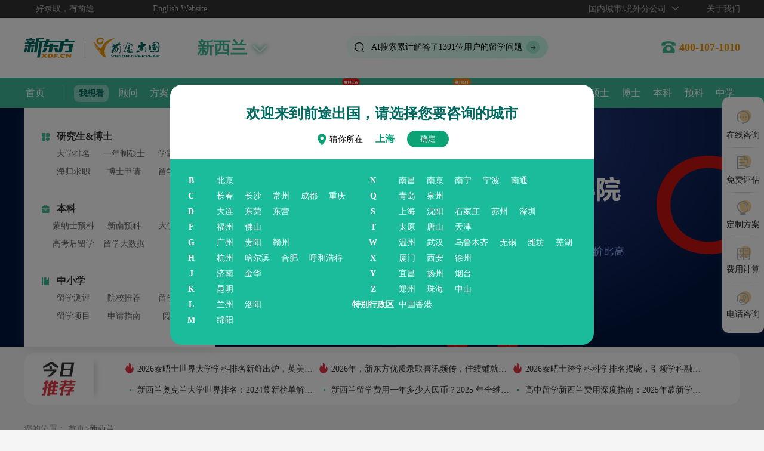

--- FILE ---
content_type: text/html; charset=utf-8
request_url: https://liuxue.xdf.cn/NewZealand/
body_size: 18950
content:

<!DOCTYPE html>
<html>
	<head>
		<meta charset="utf-8">
		<meta name="applicable-device" content="pc">
			<meta http-equiv="mobile-agent" content="format=html5;url=https://qiantum.xdf.cn/NewZealand/"/>
			<meta http-equiv="mobile-agent" content="format=xhtml;url=https://qiantum.xdf.cn/NewZealand/"/>
			<meta name="mobile-agent" content="format=[html5];url=https://qiantum.xdf.cn/NewZealand/"/>
			<title>新西兰留学_新西兰留学申请_新西兰留学条件-新东方前途出国</title>
	<meta name="keywords" content="新西兰留学,新西兰留学申请,新西兰留学条件,新西兰留学费用,新西兰留学签证">
	<meta name="description" content="新东方前途出国新西兰留学频道为您提供新西兰留学申请条件、新西兰留学费用介绍、新西兰留学院校推荐、新西兰留学签证办理等“一站式”新西兰出国留学服务。新东方前途出国专注教育近30年，满足各类学员对新西兰留学的疑问和困扰，成功帮助数万学子实现留学梦想！">

		<link rel="stylesheet" type="text/css" href="https://qtfile.xdf.cn/template/image/css/swiper3.min.css" ignoreapd="true" />
		<link rel="stylesheet" type="text/css" href="https://qtfile.xdf.cn/template/image/css/main.css?2026010803" ignoreapd="true" />
		<link rel="stylesheet" type="text/css" href="https://qtfile.xdf.cn/template/image/css/main2.css?2025120201" ignoreapd="true">
	<link rel="stylesheet" type="text/css" href="https://qtfile.xdf.cn/template/image/newzealand/common.css" />
		<script src="https://lx.xdf.cn/tools/ip_ipip.php" type="text/javascript" charset="utf-8" ignoreapd="true"></script>
		<script src="https://qtfile.xdf.cn/template/image/js/jquery-2.1.4.min.js" type="text/javascript" charset="utf-8" ignoreapd="true"></script>
		<script src="https://qtfile.xdf.cn/template/image/js/dataList.js?20260109" type="text/javascript" charset="utf-8" ignoreapd="true"></script>
	</head>
	<body class="heatmap" data-pagetype="新西兰">
		
<div class="qt_head_xb qtSensorsdata" data-sensorsdata="导航顶部">
	<div class="clearfix w1200 head_lg">
		<div class="head_lg_l">
			<span class="qt_slogan">好录取，有前途</span>
			<span>
				<a href="https://liuxue.xdf.cn/en_site/" target="_blank">English Website</a>
			</span>
		</div>
		<div class="head_lg_r">
			<span class="new_xiala1">
				<a class="sleCity">国内城市/境外分公司</a>
				<div class="list">
					<div class="clearfix cityNewBox">
						<div class="fl">
							<dl>
								<dt>B</dt>
								<dd>
									<a href="https://liuxue.xdf.cn/bj/" target="_blank">北京</a>
								</dd>
							</dl>
							<dl>
								<dt>C</dt>
								<dd>
									<a href="https://liuxue.xdf.cn/changchun/" target="_blank">长春</a>
								</dd>
								<dd>
									<a href="https://liuxue.xdf.cn/changsha/" target="_blank">长沙</a>
								</dd>
								<dd>
									<a href="https://liuxue.xdf.cn/changzhou/" target="_blank">常州</a>
								</dd>
								<dd>
									<a href="https://liuxue.xdf.cn/chengdu/" target="_blank">成都</a>
								</dd>
								<dd>
									<a href="https://liuxue.xdf.cn/chongqing/" target="_blank">重庆</a>
								</dd>
							</dl>
							<dl>
								<dt>D</dt>
								<dd>
									<a href="https://liuxue.xdf.cn/dalian/" target="_blank">大连</a>
								</dd>
								<dd>
									<a href="https://liuxue.xdf.cn/dongguan/" target="_blank">东莞</a>
								</dd>
								<dd>
									<a href="https://liuxue.xdf.cn/dongying/" target="_blank">东营</a>
								</dd>
							</dl>
							<dl>
								<dt>F</dt>
								<dd>
									<a href="https://liuxue.xdf.cn/fuzhou/" target="_blank">福州</a>
								</dd>
								<dd>
									<a href="https://liuxue.xdf.cn/foshan/" target="_blank">佛山</a>
								</dd>
							</dl>
							<dl>
								<dt>G</dt>
								<dd>
									<a href="https://liuxue.xdf.cn/guangzhou/" target="_blank">广州</a>
								</dd>
								<dd>
									<a href="https://liuxue.xdf.cn/gy/" target="_blank">贵阳</a>
								</dd>
								<dd>
									<a href="https://liuxue.xdf.cn/ganzhou/" target="_blank">赣州</a>
								</dd>
							</dl>
							<dl>
								<dt>H</dt>
								<dd>
									<a href="https://liuxue.xdf.cn/hangzhou/" target="_blank">杭州</a>
								</dd>
								<dd>
									<a href="https://liuxue.xdf.cn/harbin/" target="_blank">哈尔滨</a>
								</dd>
								<dd>
									<a href="https://liuxue.xdf.cn/hefei/" target="_blank">合肥</a>
								</dd>
								<dd>
									<a href="https://liuxue.xdf.cn/neimenggu/" target="_blank">呼和浩特</a>
								</dd>
							</dl>
							<dl>
								<dt>J</dt>
								<dd>
									<a href="https://liuxue.xdf.cn/jinan/" target="_blank">济南</a>
								</dd>
								<dd>
									<a href="https://liuxue.xdf.cn/jinhua/" target="_blank">金华</a>
								</dd>
							</dl>
							<dl>
								<dt>K</dt>
								<dd>
									<a href="https://liuxue.xdf.cn/kunming/" target="_blank">昆明</a>
								</dd>
							</dl>
							<dl>
								<dt>L</dt>
								<dd>
									<a href="https://liuxue.xdf.cn/lanzhou/" target="_blank">兰州</a>
								</dd>
								<dd>
									<a href="https://liuxue.xdf.cn/ly/" target="_blank">洛阳</a>
								</dd>
							</dl>
							<dl>
								<dt>M</dt>
								<dd>
									<a href="https://liuxue.xdf.cn/mianyang/" target="_blank">绵阳</a>
								</dd>
							</dl>
							<dl>
								<dt>N</dt>
								<dd>
									<a href="https://liuxue.xdf.cn/nanchang/" target="_blank">南昌</a>
								</dd>
								<dd>
									<a href="https://liuxue.xdf.cn/nanjing/" target="_blank">南京</a>
								</dd>
								<dd>
									<a href="https://liuxue.xdf.cn/nanning/" target="_blank">南宁</a>
								</dd>
								<dd>
									<a href="https://liuxue.xdf.cn/ningbo/" target="_blank">宁波</a>
								</dd>
								<dd>
									<a href="https://liuxue.xdf.cn/nantong/" target="_blank">南通</a>
								</dd>
							</dl>
							<dl>
								<dt>Q</dt>
								<dd>
									<a href="https://liuxue.xdf.cn/qingdao/" target="_blank">青岛</a>
								</dd>
								<dd>
									<a href="https://liuxue.xdf.cn/quanzhou/" target="_blank">泉州</a>
								</dd>
							</dl>
							<dl>
								<dt>S</dt>
								<dd>
									<a href="https://liuxue.xdf.cn/shanghai/" target="_blank">上海</a>
								</dd>
								<dd>
									<a href="https://liuxue.xdf.cn/shenyang/" target="_blank">沈阳</a>
								</dd>
								<dd>
									<a href="https://liuxue.xdf.cn/shijiazhuang/" target="_blank">石家庄</a>
								</dd>
								<dd>
									<a href="https://liuxue.xdf.cn/suzhou/" target="_blank">苏州</a>
								</dd>
								<dd>
									<a href="https://liuxue.xdf.cn/shenzhen/" target="_blank">深圳</a>
								</dd>
							</dl>
							<dl>
								<dt>T</dt>
								<dd>
									<a href="https://liuxue.xdf.cn/taiyuan/" target="_blank">太原</a>
								</dd>
								<dd>
									<a href="https://liuxue.xdf.cn/tangshan/" target="_blank">唐山</a>
								</dd>
								<dd>
									<a href="https://liuxue.xdf.cn/tianjin/"  target="_blank">天津</a>
								</dd>
							</dl>
							<dl>
								<dt>W</dt>
								<dd>
									<a href="https://liuxue.xdf.cn/wenzhou/" target="_blank">温州</a>
								</dd>
								<dd>
									<a href="https://liuxue.xdf.cn/wuhan/" target="_blank">武汉</a>
								</dd>
								<dd>
									<a href="https://liuxue.xdf.cn/wulumuqi/" target="_blank">乌鲁木齐</a>
								</dd>
								<dd>
									<a href="https://liuxue.xdf.cn/wuxi/" target="_blank">无锡</a>
								</dd>
								<dd>
									<a href="https://liuxue.xdf.cn/weifang/" target="_blank">潍坊</a>
								</dd>
								<dd>
									<a href="https://liuxue.xdf.cn/wuhu/" target="_blank">芜湖</a>
								</dd>
							</dl>
							<dl>
								<dt>X</dt>
								<dd>
									<a href="https://liuxue.xdf.cn/xiamen/" target="_blank">厦门</a>
								</dd>
								<dd>
									<a href="https://liuxue.xdf.cn/xian/" target="_blank">西安</a>
								</dd>
								<dd>
									<a href="https://liuxue.xdf.cn/xuzhou/" target="_blank">徐州</a>
								</dd>
							</dl>
							<dl>
								<dt>Y</dt>
								<dd>
									<a href="https://liuxue.xdf.cn/yichang/" target="_blank">宜昌</a>
								</dd>
								<dd>
									<a href="https://liuxue.xdf.cn/yangzhou/" target="_blank">扬州</a>
								</dd>
								<dd>
									<a href="https://liuxue.xdf.cn/yantai/" target="_blank">烟台</a>
								</dd>
							</dl>
							<dl>
								<dt>Z</dt>
								<dd>
									<a href="https://liuxue.xdf.cn/zhengzhou/" target="_blank">郑州</a>
								</dd>
								<dd>
									<a href="https://liuxue.xdf.cn/zhuhai/" target="_blank">珠海</a>
								</dd>
								<dd>
									<a href="https://liuxue.xdf.cn/zhongshan/" target="_blank">中山</a>
								</dd>
							</dl>
							<dl class="">
								<dt>特别行政区</dt>
								<dd><a href="https://liuxue.xdf.cn/special/branch/HongKong_new/" target="_blank">中国香港</a></dd>
							</dl>
							<dl>
								<dt>海外</dt>
								<dd><a href="https://liuxue.xdf.cn/special/branch/uk/" target="_blank">伦敦</a></dd>
								<dd><a href="https://liuxue.xdf.cn/special/branch/aus/" target="_blank">悉尼</a></dd>
								<dd><a href="https://liuxue.xdf.cn/special/branch/aus/" target="_blank">墨尔本</a></dd>
								<dd><a href="https://liuxue.xdf.cn/special/branch/japan/" target="_blank">东京</a></dd>
								<dd style="margin-left:80px;"><a href="https://liuxue.xdf.cn/special/branch/canada/" target="_blank">加拿大</a></dd>
							</dl>
						</div>
					</div>
				</div>
			</span>
			<span><a href="https://liuxue.xdf.cn/aboutus/" target="_blank" title="新东方前途出国">关于我们</a></span>
		</div>
	</div>
</div>
<div class="dhdb dhdb_xb qtSensorsdata" data-sensorsdata="导航栏一">
	<div class="w1200 clearfix">
		<div class="logo fl">
			<a href="https://liuxue.xdf.cn/" title="新东方前途出国" target="_blank">
				<img src="https://liuxue.xdf.cn/image/logo_new.png" alt="新东方前途出国" ignoreapd="true" />
			</a>
		</div>
		<div class="ipCity_sel fl">-</div>
		<div class="conenty_sel fl">
			<div class="now_city">
				<h2></h2>
				<div class="choice_city_list">
					<div class="clearfix">
						<div class="country_listBox">
							<h3><b><a href="https://liuxue.xdf.cn/usa/" title="美国留学" target="_blank">美国</a></b></h3>
							<ul>
								<li><a href="https://liuxue.xdf.cn/special_usayjs/usa_doctor/" title="美国博士留学" target="_blank">美国博士</a></li>
								<li><a href="https://liuxue.xdf.cn/usa/postgraduate/" title="美国研究生留学" target="_blank">美国研究生</a></li>
								<li><a href="https://liuxue.xdf.cn/usa/undergraduate/" title="美国本科留学" target="_blank">美国本科</a></li>
								<li><a href="https://liuxue.xdf.cn/usa/highschool/" title="美国中学留学" target="_blank">美国中学</a></li>
							</ul>
						</div>
						<div class="country_listBox">
							<h3><b><a href="https://liuxue.xdf.cn/uk/" title="英国留学" target="_blank">英国</a></b></h3>
							<ul>
								&nbsp;&nbsp;&nbsp;
								<li><a href="https://liuxue.xdf.cn/uk/master/" title="英国硕博留学" target="_blank">英国硕博</a></li>
								<li><a href="https://liuxue.xdf.cn/uk/undergrad/" title="英国本科留学" target="_blank">英国本科</a></li>
								<li><a href="https://liuxue.xdf.cn/uk/middleschool/" title="英国中学留学" target="_blank">英国中学</a></li>
							</ul>
						</div>
						<div class="country_listBox">
							<h3><b>加澳新</b></h3>
							<ul>
								&nbsp;&nbsp;&nbsp;&nbsp;
								<li><a href="https://liuxue.xdf.cn/canada/" title="加拿大留学" target="_blank">加拿大</a></li>
								<li><a href="https://liuxue.xdf.cn/Australia/" title="澳大利亚留学" target="_blank">澳大利亚</a></li>
								<li><a href="https://liuxue.xdf.cn/NewZealand/" title="新西兰留学" target="_blank">新西兰</a></li>
							</ul>
						</div>
						<div class="country_listBox">
							<h3><b>欧洲</b></h3>
							<ul>
								<li><a href="https://liuxue.xdf.cn/Germany/" title="德国留学" target="_blank">德国</a></li>
								<li><a href="https://liuxue.xdf.cn/France/" title="法国留学" target="_blank">法国</a></li>
								<li><a href="https://liuxue.xdf.cn/Netherland/" title="荷兰留学" target="_blank">荷兰</a></li>
								<li><a href="https://liuxue.xdf.cn/Ireland/" title="爱尔兰留学" target="_blank">爱尔兰</a></li>
								<li><a href="https://liuxue.xdf.cn/Italy/" title="意大利留学" target="_blank">意大利</a></li>
								<li><a href="https://liuxue.xdf.cn/Spain/" title="西班牙留学" target="_blank">西班牙</a></li>
								<li><a href="https://liuxue.xdf.cn/Switzerland/" title="瑞士留学" target="_blank">瑞士</a></li>
								<li><a href="https://liuxue.xdf.cn/Nordic/" title="瑞典留学" target="_blank">瑞典</a></li>
								<li><a href="https://liuxue.xdf.cn/Nordic/" title="丹麦留学" target="_blank">丹麦</a></li>
								<li><a href="https://liuxue.xdf.cn/Nordic/" title="挪威留学" target="_blank">挪威</a></li>
								<li><a href="https://liuxue.xdf.cn/Nordic/" title="芬兰留学" target="_blank">芬兰</a></li>
								<li><a href="https://liuxue.xdf.cn/Russia/" title="俄罗斯留学" target="_blank">俄罗斯</a></li>
							</ul>
						</div>
						<div class="country_listBox">
							<h3><b>亚洲</b></h3>
							<ul>
								<li><a href="https://liuxue.xdf.cn/Japan/" title="日本留学" target="_blank">日本</a></li>
								<li><a href="https://liuxue.xdf.cn/Korea/" title="韩国留学" target="_blank">韩国</a></li>
								<li><a href="https://liuxue.xdf.cn/HongKong/" title="中国香港留学" target="_blank">中国香港</a></li>
								<li><a href="https://liuxue.xdf.cn/Singapore/" title="新加坡留学" target="_blank">新加坡</a></li>
								<li><a href="https://liuxue.xdf.cn/Malaysia/" title="马来西亚留学" target="_blank">马来西亚</a></li>
							</ul>
						</div>
					</div>
				</div>
			</div>
		</div>
		<form class="fl" name="mySearchForm" id="mySearchForm" target="_blank" method="post" action="https://qiantu.xdf.cn/search/advice.jsp" onsubmit="return false">
			<input name="tn" type="hidden" value="baidu" />
			<input name="nation" id="nation" type="hidden" value="" />
			<input type="hidden" value="2899108086013580929" name="s" />
			<input type="hidden" value="0" name="nsid" />
			<div class="gu_search">
				<ul class="search_scroll">
					<li></li>
				</ul>
				<input id="searchword" name="searchword" type="text" value="美国留学费用" />
				<a class="gu_btn_search" onclick="goSearch();"></a>
			</div>
		</form>
		<div class="lxdh fr">
			<b></b>
		</div>
	</div>
</div>
<!-- 后续删 -->
<style type="text/css">
	.menu_nav ul li dl{
		position: absolute;
		left: -7px;
		width: 100%;
		height: auto;
		z-index:99;
		background: #3fba98;
		color: #fff;
		text-align:center;
		padding: 10px;
		border-radius:0 0 10px 10px;
		line-height: 30px;
		display: none;
	}
	.menu_nav ul li:hover dl{
		display:block;
	}
</style>
<style>
	.menu_nav ul li{margin-right: 14px;}
</style>
<div class="menu_nav qtSensorsdata" data-sensorsdata="导航栏二">
	<ul class="w1200 clearfix">
		<li>
			<a href="https://liuxue.xdf.cn/" target="_blank" title="新东方前途出国首页">首页</a>
			<span></span>
		</li>
		<li class="nav_look">
			我想看
		</li>
		<li>
			<a href="https://liuxue.xdf.cn/blog/" target="_blank" title="留学咨询顾问">顾问</a>
		</li>
		<li>
			<a href="https://liuxue.xdf.cn/Product/" target="_blank" title="出国留学方案">方案</a>
		</li>
		<li>
			<a href="https://liuxue.xdf.cn/university/" target="_blank" title="出国留学院校库">院校</a>
		</li>
		<li>
			<a href="https://liuxue.xdf.cn/activity/" target="_blank" title="出国留学讲座活动">讲座活动</a>
		</li>
		<li>
			<a href="https://liuxue.xdf.cn/case/" target="_blank" title="出国留学案例">案例</a>
		</li>
		<li>
			<a href="https://liuxue.xdf.cn/news/" target="_blank" title="出国留学资讯">资讯</a>
		</li>
		<li class="new">
			<a href="https://liuxue.xdf.cn/special_zonghe/xm_AIxuanxiao/" target="_blank" title="出国留学AI智能选校">AI智能选校</a>
		</li>
		<li>
			<a title="留学工具">留学工具</a>
			<dl>
				<dt><a href="https://liuxue.xdf.cn/special/gj_fyjisuanqi/" target="_blank" title="费用计算">费用计算</a></dt>
				<dd><a href="https://liuxue.xdf.cn/check/" target="_blank" title="测评中心">测评中心</a></dd>
			</dl>
		</li>
		<li class="hot">
			<a href="https://liuxue.xdf.cn/knowledgebase/" target="_blank" title="前途知识库">知识库</a>
		</li>
		<li>
			<a href="https://liuxue.xdf.cn/emploability/" target="_blank" title="实习就业">实习就业</a>
			<span></span>
		</li>
		<li class="nav_look">
			我想读
		</li>
		<li>
			<a href="https://liuxue.xdf.cn/Postgraduate/" target="_blank" title="硕士留学">硕士</a>
		</li>
		<li>
			<a href="https://liuxue.xdf.cn/doctor/" target="_blank" title="博士留学">博士</a>
		</li>
		<li>
			<a href="https://liuxue.xdf.cn/Undergraduate/" target="_blank" title="本科留学">本科</a>
		</li>
		<li>
			<a href="https://liuxue.xdf.cn/foundation/" target="_blank" title="预科留学">预科</a>
		</li>
		<li>
			<a href="https://liuxue.xdf.cn/highschool/" target="_blank" title="中学留学">中学</a>
		</li>
	</ul>
</div>
<div class="user_choice_city_wrap" style="display:none;">
	<div class="user_choice_city">
		<div class="user_city_top">
			<h4>欢迎来到前途出国，请选择您要咨询的城市</h4>
			<p>猜你所在 <b>-</b> <span class="confirm">确定</span></p>
		</div>
		<div class="user_choice_city_list clearfix">
			<div class="list first fl">
				<dl>
					<dt>B</dt>
					<dd>北京</dd>
				</dl>
				<dl>
					<dt>C</dt>
					<dd>长春</dd>
					<dd>长沙</dd>
					<dd>常州</dd>
					<dd>成都</dd>
					<dd>重庆</dd>
				</dl>
				<dl>
					<dt>D</dt>
					<dd>大连</dd>
					<dd>东莞</dd>
					<dd>东营</dd>
				</dl>
				<dl>
					<dt>F</dt>
					<dd>福州</dd>
					<dd>佛山</dd>
				</dl>
				<dl>
					<dt>G</dt>
					<dd>广州</dd>
					<dd>贵阳</dd>
					<dd>赣州</dd>
				</dl>
				<dl>
					<dt>H</dt>
					<dd>杭州</dd>
					<dd>哈尔滨</dd>
					<dd>合肥</dd>
					<dd>呼和浩特</dd>
				</dl>
				<dl>
					<dt>J</dt>
					<dd>济南</dd>
					<dd>金华</dd>
				</dl>
				<dl>
					<dt>K</dt>
					<dd>昆明</dd>
				</dl>
				<dl>
					<dt>L</dt>
					<dd>兰州</dd>
					<dd>洛阳</dd>
				</dl>
				<dl>
					<dt>M</dt>
					<dd>绵阳</dd>
				</dl>
			</div>
			<div class="list fl">
				<dl>
					<dt>N</dt>
					<dd>南昌</dd>
					<dd>南京</dd>
					<dd>南宁</dd>
					<dd>宁波</dd>
					<dd>南通</dd>
				</dl>
				<dl>
					<dt>Q</dt>
					<dd>青岛</dd>
					<dd>泉州</dd>
				</dl>
				<dl>
					<dt>S</dt>
					<dd>上海</dd>
					<dd>沈阳</dd>
					<dd>石家庄</dd>
					<dd>苏州</dd>
					<dd>深圳</dd>
				</dl>
				<dl>
					<dt>T</dt>
					<dd>太原</dd>
					<dd>唐山</dd>
					<dd>天津</dd>
				</dl>
				<dl>
					<dt>W</dt>
					<dd>温州</dd>
					<dd>武汉</dd>
					<dd>乌鲁木齐</dd>
					<dd>无锡</dd>
					<dd>潍坊</dd>
					<dd>芜湖</dd>
				</dl>
				<dl>
					<dt>X</dt>
					<dd>厦门</dd>
					<dd>西安</dd>
					<dd>徐州</dd>
				</dl>
				<dl>
					<dt>Y</dt>
					<dd>宜昌</dd>
					<dd>扬州</dd>
					<dd>烟台</dd>
				</dl>
				<dl>
					<dt>Z</dt>
					<dd>郑州</dd>
					<dd>珠海</dd>
					<dd>中山</dd>
				</dl>
				<dl>
					<dt>特别行政区</dt>
					<dd>中国香港</dd>
				</dl>
			</div>
		</div>
	</div>
</div>	<div class="w1200 qt_sub_info">
	<div class="sub_info_comment">
			<dl>
				<dt>
						研究生&博士
				</dt>
				<dd class="clearfix">
						<a class="line-clamp-1" href="https://liuxue.xdf.cn/special_zonghe/news_world_rank/" title="大学排名" target="_blank">
							大学排名
						</a>
						<a class="line-clamp-1" href="https://liuxue.xdf.cn/special_anz/news_master_application/" title="一年制硕士" target="_blank">
							一年制硕士
						</a>
						<a class="line-clamp-1" href="https://liuxue.xdf.cn/special_anz/xm_guidance/" title="学霸计划" target="_blank">
							学霸计划
						</a>
						<a class="line-clamp-1" href="https://liuxue.xdf.cn/special/aus/job/" title="海归求职" target="_blank">
							海归求职
						</a>
						<a class="line-clamp-1" href="https://liuxue.xdf.cn/special_anz/news_phd/" title="博士申请" target="_blank">
							博士申请
						</a>
						<a class="line-clamp-1" href="https://liuxue.xdf.cn/check/" title="留学测评" target="_blank">
							留学测评
						</a>
				</dd>
			</dl>
			<dl>
				<dt>
						本科
				</dt>
				<dd class="clearfix">
						<a class="line-clamp-1" href="https://liuxue.xdf.cn/special_anz/xm_MUFY/" title="蒙纳士预科" target="_blank">
							蒙纳士预科
						</a>
						<a class="line-clamp-1" href="https://liuxue.xdf.cn/special_anz/xm_ufsp/" title="新南预科" target="_blank">
							新南预科
						</a>
						<a class="line-clamp-1" href="https://liuxue.xdf.cn/special_zonghe/news_world_rank/" title="大学排名" target="_blank">
							大学排名
						</a>
						<a class="line-clamp-1" href="https://liuxue.xdf.cn/special_zonghe/news_formulate/" title="高考后留学" target="_blank">
							高考后留学
						</a>
						<a class="line-clamp-1" href="https://liuxue.xdf.cn/special_zonghe/2025_report/" title="留学大数据" target="_blank">
							留学大数据
						</a>
				</dd>
			</dl>
			<dl>
				<dt>
						中小学
				</dt>
				<dd class="clearfix">
						<a class="line-clamp-1" href="https://liuxue.xdf.cn/check/" title="留学测评" target="_blank">
							留学测评
						</a>
						<a class="line-clamp-1" href="https://liuxue.xdf.cn/special_zonghe/xm_AIxuanxiao/" title="院校推荐" target="_blank">
							院校推荐
						</a>
						<a class="line-clamp-1" href="https://liuxue.xdf.cn/special/news/cost/newzealand.html" title="留学费用" target="_blank">
							留学费用
						</a>
						<a class="line-clamp-1" href="https://liuxue.xdf.cn/special/aus/aus_newz_highschool/" title="留学项目" target="_blank">
							留学项目
						</a>
						<a class="line-clamp-1" href="https://liuxue.xdf.cn/special_anz/application/" title="申请指南" target="_blank">
							申请指南
						</a>
						<a class="line-clamp-1" href="https://liuxue.xdf.cn/NewZealand/lxcp/4010665.shtml" title="阅读营" target="_blank">
							阅读营
						</a>
				</dd>
			</dl>
	</div>
</div>
	<style>
	.w1920_banner.customPagination .swiper-container_banner .swiper-pagination{
		display: flex;
		bottom:0;
		border-radius:0 6px 6px 0;
		overflow: hidden;
	}
	.w1920_banner.customPagination .swiper-container_banner .swiper-pagination .swiper-pagination-bullet{
		width: auto;
		height: 30px !important;
		line-height: 30px;
		color:#fff;
		font-size:12px;
		flex: 1;
		margin: 0;
		background: #000;
	}
    .w1920_banner.customPagination .swiper-container_banner .swiper-pagination .swiper-pagination-bullet:hover,
	.w1920_banner.customPagination .swiper-container_banner .swiper-pagination .swiper-pagination-bullet.swiper-pagination-bullet-active{
		color:#fff;
		background: #3fba98;
        opacity: 1 !important;
	}
</style>
<div class="w1920_banner qt_ad_banner h400 " id="qt_ad_banner_NE_displaybanner-PC">
	<div class="swiper-container swiper-container_banner" id="swiper_container_banner_1920_400_NE_displaybanner-PC">
		<div class="swiper-wrapper">
					<div class="swiper-slide " data-alt="" style="background:url(https://qtfile.xdf.cn/qt-cn300-cms-p/ae72893034334f9cb71b7e7e4c244f30_1920x400.jpg) center top no-repeat;">
							<a href="https://liuxue.xdf.cn/special_anz/xm_UOW/" title="" target="_blank"></a>
					</div>
					<div class="swiper-slide  lazy " data-alt="" style="background:url(https://qtfile.xdf.cn/qt-cn300-cms-p/e7d4a44a8c6b4b8bae4e5537d5e8dbde_1920x400.jpg) center top no-repeat;">
							<a href="https://liuxue.xdf.cn/special_anz/news_phd/" title="" target="_blank"></a>
					</div>
					<div class="swiper-slide  lazy " data-alt="研后留学" style="background:url(https://qtfile.xdf.cn/qt-cn300-cms-p/a89ca88f51e8416599832c9643776c51_1920_400.jpg) center top no-repeat;">
							<a href="https://liuxue.xdf.cn/special_zonghe/postgraduate_abroad/" title="研后留学" target="_blank"></a>
					</div>
					<div class="swiper-slide  lazy " data-alt="" style="background:url(https://qtfile.xdf.cn/qt-cn300-cms-p/6418aa83003441309d19faa61a073e92_1920*400.jpg) center top no-repeat;">
							<a href=" https://liuxue.xdf.cn/special_zonghe/2025_report/" title="" target="_blank"></a>
					</div>
					<div class="swiper-slide  lazy " data-alt="大学排名" style="background:url(https://qtfile.xdf.cn/qt-cn300-cms-p/6a763d03e0404020bad7468550e44c28_1920_400.jpg) center top no-repeat;">
							<a href="https://liuxue.xdf.cn/special_zonghe/news_world_rank/" title="大学排名" target="_blank"></a>
					</div>
					<div class="swiper-slide  lazy " data-alt="" style="background:url(https://qtfile.xdf.cn/qt-cn300-cms-p/60180d8019634e6ba43860d6d16fb5df_新西兰1920x400.jpg) center top no-repeat;">
							<a href="https://liuxue.xdf.cn/special_anz/application/" title="" target="_blank"></a>
					</div>
					<div class="swiper-slide  lazy " data-alt="" style="background:url(https://qtfile.xdf.cn/qt-cn300-cms-p/110b70dbe78a4fa79676a9ef4b3af566_新西兰-1920x400.jpg) center top no-repeat;">
							<a href="https://liuxue.xdf.cn/special_zonghe/news_cost/" title="" target="_blank"></a>
					</div>
		</div>
			<div class="swiper-pagination swiper-pagination_banner"></div>
	</div>
</div>
	<script>
			$(function(){
				new Swiper('#swiper_container_banner_1920_400_NE_displaybanner-PC',{
					pagination: '.swiper-pagination_banner',
					paginationClickable: true,
					centeredSlides: true,
					loop: true,
					autoplayDisableOnInteraction : false,
					autoplay:5000
				});
			})
	</script>

	<div class="w1200 qt_redian qt_redian_1200">
	<div class="redian">
		<img src="https://qtfile.xdf.cn/template/image/entry/images/redian2.png" alt="今日推荐"/>
		<div class="redian_wrap">
			<div class="wrap">
				<ul>
							<li><a class="line-clamp-1" href="/news/7833844.shtml" title=" 2026泰晤士世界大学学科排名新鲜出炉，英美高校强势领跑11大学科！" target="_blank"> 2026泰晤士世界大学学科排名新鲜出炉，英美高校强势领跑11大学科！</a></li>
							<li><a class="line-clamp-1" href="/news/7817348.shtml" title=" 2026年，新东方优质录取喜讯频传，佳绩铺就崭新征程！" target="_blank"> 2026年，新东方优质录取喜讯频传，佳绩铺就崭新征程！</a></li>
							<li><a class="line-clamp-1" href="/news/7768914.shtml" title=" 2026泰晤士跨学科科学排名揭晓，引领学科融合新风尚" target="_blank"> 2026泰晤士跨学科科学排名揭晓，引领学科融合新风尚</a></li>
							<li><a class="line-clamp-1" href="/news/7712116.shtml" title=" 新西兰奥克兰大学世界排名：2024蕞新榜单解析+学科优势对比" target="_blank"> 新西兰奥克兰大学世界排名：2024蕞新榜单解析+学科优势对比</a></li>
							<li><a class="line-clamp-1" href="/news/7712112.shtml" title=" 新西兰留学费用一年多少人民币？2025 年全维度预算指南与省钱策略" target="_blank"> 新西兰留学费用一年多少人民币？2025 年全维度预算指南与省钱策略</a></li>
							<li><a class="line-clamp-1" href="/news/7712110.shtml" title=" 高中留学新西兰费用深度指南：2025年蕞新学费+生活成本清单" target="_blank"> 高中留学新西兰费用深度指南：2025年蕞新学费+生活成本清单</a></li>
							<li><a class="line-clamp-1" href="/news/7712108.shtml" title=" 出国留学新西兰的语言要求 2025 蕞新指南" target="_blank"> 出国留学新西兰的语言要求 2025 蕞新指南</a></li>
							<li><a class="line-clamp-1" href="/news/7675844.shtml" title=" 澳新留学COE全解析：申请流程、常见问题及解决方案" target="_blank"> 澳新留学COE全解析：申请流程、常见问题及解决方案</a></li>
							<li><a class="line-clamp-1" href="/news/7675839.shtml" title=" 新西兰留学申请条件与费用全解析：2024-2025蕞新指南" target="_blank"> 新西兰留学申请条件与费用全解析：2024-2025蕞新指南</a></li>
							<li><a class="line-clamp-1" href="/news/7675832.shtml" title=" 新西兰研究生教育体系深度解析：学制特色与留学规划指南" target="_blank"> 新西兰研究生教育体系深度解析：学制特色与留学规划指南</a></li>
							<li><a class="line-clamp-1" href="/news/7675827.shtml" title=" 新西兰留学研究生几年？从学制差异到移民规划的全维度指南" target="_blank"> 新西兰留学研究生几年？从学制差异到移民规划的全维度指南</a></li>
				</ul>
			</div>
		</div>
	</div>
</div>
		<div class="crumbs crumbs_new w1200">
		您的位置：
		<a class="CurrChnlCls"  href="https://liuxue.xdf.cn/" target="_blank" title="首页">首页</a>><a class="CurrChnlCls"  href="https://liuxue.xdf.cn/NewZealand/" target="_blank" title="新西兰">新西兰</a>	</div>

	<div class="w1200 lxWay" id="lx_reason">
        <div class="qt_title_big clearfix">
            <h3 class="fl tit">为什么选择去新西兰留学？</h3>
        </div>
        <div class="lxWay_con">
            <div class="con clearfix">
                <div class="list list_1 lazy">
                    <dl>
                        <dt>宜居宜学的安全环境</dt>
                    </dl>
                    <p>从2020年起新西兰全球和平指数排名第二，2021年奥克兰位居全球10大宜居城市榜首，首都惠灵顿位列第四</p>
                    <a class="newBtn sa_to_consult" onclick="_53kf_('了解安全指数')" href="javascript:;">了解安全指数</a>
                </div>
                <div class="list list_2 lazy">
                    <dl>
                        <dt>小投入大杠杆</dt>
                    </dl>
                    <p>八所公立大学全部名列世界前500，留学费用较低，且学生每周20小时兼职打工许可，可覆盖全年生活费</p>
                    <a href="#expenses" class="newBtn">查询留学费用</a>
                </div>
                <div class="list list_3 lazy">
                    <dl>
                        <dt>一人读书全家赴新</dt>
                    </dl>
                    <p>硕士学生可为配偶申请新西兰全职工作签证，也可携带未成年子女进入新西兰，免费就读新西兰全境的公立中小学 </p>
                    <a class="newBtn" href="https://liuxue.xdf.cn/visa/" title="出国留学签证申请" target="_blank">办理留学签证</a>
                </div>
                <div class="list list_4 lazy">
                    <dl>
                        <dt>新西兰博士</dt>
                    </dl>
                    <p>无需GRE或GMAT成绩，申请更为简单；多导师授课制，教学多元化；新西兰专享博士教育包，一人读博，全家获益</p>
                    <a class="newBtn sa_to_consult" onclick="_53kf_('如何申请博士')" href="javascript:;">如何申请博士</a>
                </div>
            </div>
        </div>
    </div>
	<div class="w1200 lxfwys">
		<div class="con">
			<div class="qt_title_big clearfix">
				<h3 class="fl tit">新西兰 各阶段申请条件</h3>
				<ul class="cptd_tab td_tab">
					<li class="active">研究生</li>
					<li>本科</li>
					<li>中小学</li>
				</ul>
			</div>
			<div class="cp_Wrap">
				<ul class="clearfix cpCon active">
					<li class="list list_1 lazy">
						<dl>
							<dt>硕士直读</dt>
						</dl>
						<div>
							<p><em>学历背景：</em>大学在读生需提供在读证明及5-7 个学期成绩单；本科毕业生需具有毕业证、学位证，大学完整成绩单</p>
							<p><em>成绩要求：</em>大多数专业要求总分6.5，单项不低于6.0；个别专业要求总分7.0 -7.5（未达到语言要求的学生可申请语言课程）</p>
							<p><em>入学时间：</em>每年2 月和7 月（部分院校及专业提供三次或多次开学）</p>
						</div>
						<a class="btn newBtn greenBtn sa_to_consult" onclick="_53kf_('申请条件')" href="javascript:;">了解更多申请条件</a>
					</li>
					<li class="list list_2 lazy">
						<dl>
							<dt>硕士预科+ 硕士</dt>
						</dl>
						<div>
							<p><em>接受学生群体：</em>全日制专科在读或毕业学生，本科无学位证或毕业证</p>
							<p><em>入学要求：</em>全日制专科在读或毕业学生，本科无学位证或毕业证平均成绩需在70% 以上，雅思总成绩需为6.5 分</p>
						</div>
						<a class="btn newBtn greenBtn sa_to_consult" onclick="_53kf_('申请条件')" href="javascript:;">了解更多申请条件</a>
					</li>
					<li class="list list_2 lazy">
						<dl>
							<dt>博士</dt>
						</dl>
						<div>
							<p><em>接受学生群体：</em>全日制本科在读或毕业学生</p>
							<p><em>入学要求：</em>全日制研究型硕士在读或毕业，有较强的科研背景或丰富科研经历和成果，雅思总成绩需为6.5~7.0 分</p>
						</div>
						<a class="btn newBtn greenBtn sa_to_consult" onclick="_53kf_('申请条件')" href="javascript:;">了解更多申请条件</a>
					</li>
				</ul>
				<ul class="clearfix cpCon">
					<li class="list list_1 lazy">
						<dl>
							<dt>预科课程+ 本科</dt>
						</dl>
						<div>
							<p><em>接受学生群体：</em>高一，高二或高三在读学生</p>
							<p><em>入学要求：</em>高一在读学生平均成绩需在80%以上高二在读学生和高三毕业生平均成绩需在70% 以上， 雅思总成绩需为4.5~6.0 分</p>
						</div>
						<a class="btn newBtn greenBtn sa_to_consult" onclick="_53kf_('申请条件')" href="javascript:;">了解更多申请条件</a>
					</li>
					<li class="list list_2 lazy">
						<dl>
							<dt>大一文凭课程</dt>
						</dl>
						<div>
							<p><em>接受学生群体：</em>高三毕业学生</p>
							<p><em>入学要求：</em>高三毕业平均成绩为70%~85%，雅思成绩为5.0~5.5 分</p>
						</div>
						<a class="btn newBtn greenBtn sa_to_consult" onclick="_53kf_('申请条件')" href="javascript:;">了解更多申请条件</a>
					</li>
					<li class="list list_3 lazy">
						<dl>
							<dt>高考成绩直入本科</dt>
						</dl>
						<div>
							<p><em>接受学生群体：</em>拥有高考成绩的学生</p>
							<p><em>入学要求：</em>高考成绩至少要达到当地二本分数线以上；雅思总成绩要达到6.0-6.5 分</p>
						</div>
						<a class="btn newBtn greenBtn sa_to_consult" onclick="_53kf_('申请条件')" href="javascript:;">了解更多申请条件</a>
					</li>
					<li class="list list_4 lazy">
						<dl>
							<dt>专科升本科</dt>
						</dl>
						<div>
							<p><em>接受学生群体：</em>拥有三年制专科学历且专业对口的学生，两年制大学生和自考生以及夜大学生</p>
							<p><em>入学要求：</em>每所大学要求略有不同，一般成绩需要在80% 以上，至少要达到75% 以上</p>
						</div>
						<a class="btn newBtn greenBtn sa_to_consult" onclick="_53kf_('申请条件')" href="javascript:;">了解更多申请条件</a>
					</li>
				</ul>
				<ul class="clearfix cpCon">
					<li class="list list_1 lazy">
						<dl>
							<dt>低龄</dt>
						</dl>
						<div>
							<p><em>成绩要求：</em>新西兰12年级以下不需要雅思成绩，可以直接入学；12-13 年级要求雅思5.0 或者通过学校测试；学生需提供近两年成绩单，要求70-80% 左右</p>
							<p><em>其他要求：</em>10 周岁以下孩子需强制陪读</p>
							<p><em>注意：</em>因好学校名额有限，建议学生最好提前半年申请学校等待录取，每个学生和学生家庭情况不同，签证材料需要按照家庭的实际情况来定</p>
						</div>
						<a class="btn newBtn greenBtn sa_to_consult" onclick="_53kf_('申请条件')" href="javascript:;">了解更多申请条件</a>
					</li>
				</ul>
			</div>
		</div>
	</div>
	<div class="w1200 lqCost" id="expenses">
		<div class="qt_title_big clearfix">
			<h3 class="fl tit">新西兰留学费用明细一键get</h3>
		</div>
		<div class="con">
			<ul class="clearfix">
				<li>
					<h3 class="lazy">中学留学费用</h3>
					<div class="bottom">
						<p><b>学费：</b>公立平均约15000新西兰元-25000新西兰元/年，私立约25000新西兰元-43000新西兰元/年</p>
						<p><b>生活费：</b>因个人消费习惯、生活方式、所在地区等因素而不同，根据新西兰移民局官网统计，最低生活标准包含食宿交通平均约17000新西兰元/年</p>
					</div>
				</li>
				<li>
					<h3 class="lazy">本科留学费用</h3>
					<div class="bottom">
						<p><b>学费：</b>不同专业方向的学费有不同差异，一般医学、健康科学>商科>理工科>人文社科。平均学费约30000新西兰币-45000新西兰元/年。</p>
						<p><b>生活费：</b>因生活地区和个人习惯不同，根据新西兰移民局官网统计，最低生活标准包含食宿交通平均约20000新西兰元-27000新西兰元/年。</p>
					</div>
				</li>
				<li>
					<h3 class="lazy">研究生留学费用</h3>
					<div class="bottom">
						<p><b>学费：</b>不同专业方向的学费有不同差异，一般医学、健康科学>商科>理工科>人文社科。平均学费约30000新西兰币-50000新西兰元/年。博士平均学费约30000人民币/年，Doctor of Pilosophy 学位学费和其他博士学位学费会有差异。</p>
						<p><b>生活费：</b>因生活地区和个人习惯不同，根据新西兰移民局官网统计，最低生活标准包含食宿交通平均约20000新西兰元-27000新西兰元/年。</p>
					</div>
				</li>
			</ul>
			<div class="btn sa_to_consult" onclick="_53kf_('咨询意向院校费用明细')">咨询意向院校费用明细</div>
		</div>
	</div>
	<div class="qt_newblog_teamBlue">
		<div class="w1200 qt_newblog_team ">
	<div class="con">
		<div class="qt_title_big clearfix qtSensorsdata">
			<h3 class="fl tit">
					严选顾问团队 全流程服务
			</h3>
			<a class="more fr" href="https://liuxue.xdf.cn/blog/" target="_blank">more</a>
				<ul class="gwtd_tab td_tab">
						<li  class="active" data-country="NE" data-level="">申请导师</li>
					<li data-country="academic" data-level="01">学术导师</li>
				</ul>
		</div>
		<div class="gu_list_newgwtd qtSensorsdata" data-sensorsdata="顾问团队">
			<div class="swiper-container-wrap">
					<div class="swiper-container swiper-container-gwtd swiper-no-swiping swiper-container-gwtd-0"  style="display:block;" >
						<div class="swiper-wrapper"></div>
					</div>
				<div class="swiper-container swiper-container-gwtd swiper-no-swiping swiper-container-gwtd-1">
					<div class="swiper-wrapper">
						<div class="swiper-slide act">
							<div class="gwImg_wrap">
								<a class="btn sa_to_consult" onclick="_53kf_()">
								<img class="lazy" data-src="https://qtfile.xdf.cn/template/image/entry/images/Academic/wangyue.jpg" alt="王玥" />
									<div class="dec_wrap">
										<p class="line-clamp-2"><b>毕业学位：</b>博士</p>
										<p class="line-clamp-2"><b>毕业院校：</b>英国剑桥大学</p>
										<p class="line-clamp-2"><b>工作经验：</b>5年学术指导经验</p>
										<p class="line-clamp-2"><b>成就：</b>新东方教育科技集团优秀教师</p>
									</div>
								</a>
							</div>
							<div class="consultant">
								<a class="btn sa_to_consult" onclick="_53kf_()">
									<p class="ConsultName"><b>王玥</b></p>
									<p class="ConsultTitle">学术项目推广管理中心教师</p>
									<p class="Profile line-clamp-3"></p>
								</a>
								<a class="btn newBtn greenBtn sa_to_consult" onclick="_53kf_()">向TA咨询</a>
							</div>
						</div>
						<div class="swiper-slide act">
							<div class="gwImg_wrap">
								<a class="btn sa_to_consult" onclick="_53kf_()">
									<img class="lazy" data-src="https://qtfile.xdf.cn/template/image/entry/images/Academic/sunwanting.jpg" alt="孙婉婷" />
									<div class="dec_wrap">
										<p class="line-clamp-2"><b>毕业学位：</b>硕士</p>
										<p class="line-clamp-2"><b>毕业院校：</b>澳大利亚悉尼大学</p>
										<p class="line-clamp-2"><b>工作经验：</b>6年学术指导经验</p>
										<p class="line-clamp-2"><b>成就：</b>新东方教育科技集团优秀教师</p>
									</div>
								</a>
							</div>
							<div class="consultant">
								<a class="btn sa_to_consult" onclick="_53kf_()">
									<p class="ConsultName"><b>孙婉婷</b></p>
									<p class="ConsultTitle">学术项目推广管理中心教师</p>
									<p class="Profile line-clamp-3"></p>
								</a>
								<a class="btn newBtn greenBtn sa_to_consult" onclick="_53kf_()">向TA咨询</a>
							</div>
						</div>
						<div class="swiper-slide act">
							<div class="gwImg_wrap">
								<a class="btn sa_to_consult" onclick="_53kf_()">
									<img class="lazy" data-src="https://qtfile.xdf.cn/template/image/entry/images/Academic/lijiayin.jpg" alt="李嘉音" />
									<div class="dec_wrap">
										<p class="line-clamp-2"><b>毕业学位：</b>硕士</p>
										<p class="line-clamp-2"><b>毕业院校：</b>美国德克萨斯农工大学</p>
										<p class="line-clamp-2"><b>工作经验：</b>10年学术指导经验</p>
										<p class="line-clamp-2"><b>成就：</b>新东方教育科技集团优秀教师</p>
									</div>
								</a>
							</div>
							<div class="consultant">
								<a class="btn sa_to_consult" onclick="_53kf_()">
									<p class="ConsultName"><b>李嘉音</b></p>
									<p class="ConsultTitle">学术项目推广管理中心教学主管</p>
									<p class="Profile line-clamp-3"></p>
								</a>
								<a class="btn newBtn greenBtn sa_to_consult" onclick="_53kf_()">向TA咨询</a>
							</div>
						</div>
						<div class="swiper-slide act">
							<div class="gwImg_wrap">
								<a class="btn sa_to_consult" onclick="_53kf_()">
									<img class="lazy" data-src="https://qtfile.xdf.cn/template/image/entry/images/Academic/liuyunfei.jpg" alt="刘云飞" />
									<div class="dec_wrap">
										<p class="line-clamp-2"><b>毕业学位：</b>硕士</p>
										<p class="line-clamp-2"><b>毕业院校：</b>英国伦敦大学国王学院</p>
										<p class="line-clamp-2"><b>工作经验：</b>12年学术指导经验</p>
										<p class="line-clamp-2"><b>成就：</b>新东方教育科技集团优秀教师</p>
									</div>
								</a>
							</div>
							<div class="consultant">
								<a class="btn sa_to_consult" onclick="_53kf_()">
									<p class="ConsultName"><b>刘云飞</b></p>
									<p class="ConsultTitle">学术项目推广管理中心教学组长</p>
									<p class="Profile line-clamp-3"></p>
								</a>
								<a class="btn newBtn greenBtn sa_to_consult" onclick="_53kf_()">向TA咨询</a>
							</div>
						</div>
						<div class="swiper-slide act">
							<div class="gwImg_wrap">
								<a class="btn sa_to_consult" onclick="_53kf_()">
									<img class="lazy" data-src="https://qtfile.xdf.cn/template/image/entry/images/Academic/gaodan.jpg" alt="高丹" />
									<div class="dec_wrap">
										<p class="line-clamp-2"><b>毕业学位：</b>硕士</p>
										<p class="line-clamp-2"><b>毕业院校：</b>澳大利亚国立大学</p>
										<p class="line-clamp-2"><b>工作经验：</b>5年学术指导经验</p>
										<p class="line-clamp-3"><b>成就：</b>获得中级经济师、英语专业八级、证券从业资格证等证书</p>
									</div>
								</a>
							</div>
							<div class="consultant">
								<a class="btn sa_to_consult" onclick="_53kf_()">
									<p class="ConsultName"><b>高丹</b></p>
									<p class="ConsultTitle">学术项目推广管理中心导师</p>
									<p class="Profile line-clamp-3"></p>
								</a>
								<a class="btn newBtn greenBtn sa_to_consult" onclick="_53kf_()">向TA咨询</a>
							</div>
						</div>
                        <div class="swiper-slide act">
							<div class="gwImg_wrap">
								<a class="btn sa_to_consult" onclick="_53kf_()">
									<img class="lazy" data-src="https://qtfile.xdf.cn/template/image/entry/images/Academic/songzhaoting.jpg" alt="宋兆霆" />
									<div class="dec_wrap">
										<p class="line-clamp-2"><b>毕业学位：</b>硕士</p>
										<p class="line-clamp-2"><b>毕业院校：</b>英国牛津大学</p>
										<p class="line-clamp-2"><b>工作经验：</b>丰富的数学、物理等理工科类指导，竞赛教学经验丰富</p>
										<p class="line-clamp-3"><b>成就：</b>AMC优秀教练员</p>
									</div>
								</a>
							</div>
							<div class="consultant">
								<a class="btn sa_to_consult" onclick="_53kf_()">
									<p class="ConsultName"><b>宋兆霆</b></p>
									<p class="ConsultTitle">学术项目推广管理中心导师</p>
									<p class="Profile line-clamp-3"></p>
								</a>
								<a class="btn newBtn greenBtn sa_to_consult" onclick="_53kf_()">向TA咨询</a>
							</div>
						</div>
					</div>
				</div>
				<div class="qtSensorsdata swiper-button swiper-button-prev swiper-button-prevgw"><a href="javascript:;"></a></div>
				<div class="qtSensorsdata swiper-button swiper-button-next swiper-button-nextgw"><a href="javascript:;"></a></div>
			</div>
		</div>
		<div class="blog_con">
			<div class="blog_list clearfix">
				<div class="blog fl gwText_list">
					<div class="qt_title_sam clearfix">
						<h3 class="fl tit">热门博文</h3>
						<a class="more fr" href="https://liuxue.xdf.cn/blog/" target="_blank">more</a>
					</div> 
					<div class="clearfix consultBlog_hot">
							<div class="clearfix gwLi"  style="display:block;" ></div>
					</div>
				</div>
				<div class="case fr gwText_list">
					<div class="qt_title_sam clearfix">
						<h3 class="fl tit">成功案例</h3>
						<a class="more fr" href="https://liuxue.xdf.cn/case/" target="_blank">more</a>
					</div> 
					<div class="clearfix consultCase_hot">
							<div class="clearfix gwLi"  style="display:block;" ></div>
					</div>
				</div>
			</div>
		</div>
	</div>
</div>
	</div>
	<div class="w1200 qt_newlxcp">
	<div class="con">
		<div class="qt_title_big clearfix">
			<h3 class="fl tit">
					优选留学方案 提升综合竞争力
					<span class="lxVideoPlay lxFaPlay" data-video="https://qtfile.xdf.cn/mainsite/videos/2024-05/fa2b0c635849.mp4">为您量身制定留学规划方案</span>
			</h3>
			<a class="more fr" href="https://liuxue.xdf.cn/Product/?country=新西兰&level=" target="_blank">more</a>
		</div>
		<div class="cp_Wrap">
					<ul class="list_wrap clearfix cpCon active">
								<li id="4007219">
									<input class="countryName" type="hidden" value="澳大利亚,新西兰">
									<input type="hidden" value="中学生,本科生,研究生">
									<a class="cpImg"  href="https://liuxue.xdf.cn/special/aus/Career_Pioneer/zyqh.html" title="新西兰,澳大利亚职场启航实训营" target="_blank">
										<img class="lazy" data-src="https://qtfile.xdf.cn/qt-cn300-cms-p/P020221120596171002253.jpg" alt="新西兰,澳大利亚职场启航实训营" />
									</a>
									<div class="cpConsultant">
										<a class="line-height"  href="https://liuxue.xdf.cn/special/aus/Career_Pioneer/zyqh.html" title="新西兰,澳大利亚职场启航实训营" target="_blank">
											<p class="line-clamp-2 p1">专业方向为金融商科,应用科学,计算机的学生</p>
											<p class="line-clamp-2 p2">主导师,学术导师 双语助教,班主任辅导学习</p>
										</a>
											<a class="btn newBtn greenBtn sa_to_consult" onclick="_53kf_('新西兰留学方案')" href="javascript:;">免费规划留学方案</a>
									</div>
								</li>
								<li id="3986399">
									<input class="countryName" type="hidden" value="澳大利亚,新西兰">
									<input type="hidden" value="本科生,研究生">
									<a class="cpImg"  href="https://liuxue.xdf.cn/special_anz/xm_ufsp/" title="新南威尔士大学预科课程" target="_blank">
										<img class="lazy" data-src="https://qtfile.xdf.cn/qt-cn300-cms-p/P020221120596291793120.jpg" alt="新南威尔士大学预科课程" />
									</a>
									<div class="cpConsultant">
										<a class="line-height"  href="https://liuxue.xdf.cn/special_anz/xm_ufsp/" title="新南威尔士大学预科课程" target="_blank">
											<p class="line-clamp-2 p1">国内高中二年级在读或以上且本科意向为商科方向的学生</p>
											<p class="line-clamp-2 p2">正规体系 省时省力</p>
										</a>
											<a class="btn newBtn greenBtn sa_to_consult" onclick="_53kf_('新西兰留学方案')" href="javascript:;">免费规划留学方案</a>
									</div>
								</li>
								<li id="3678620">
									<input class="countryName" type="hidden" value="新西兰">
									<input type="hidden" value="本科生,研究生">
									<a class="cpImg"  href="https://liuxue.xdf.cn/special/aus/New_Zealand_180grade/" title="新西兰180学分" target="_blank">
										<img class="lazy" data-src="https://qtfile.xdf.cn/qt-cn300-cms-p/P020221120593167705440.jpg" alt="新西兰180学分" />
									</a>
									<div class="cpConsultant">
										<a class="line-height"  href="https://liuxue.xdf.cn/special/aus/New_Zealand_180grade/" title="新西兰180学分" target="_blank">
											<p class="line-clamp-2 p1">既想学习充电，又不愿过久离开工作岗位</p>
											<p class="line-clamp-2 p2">更适合中国的大多数应届本科毕业生去申请</p>
										</a>
											<a class="btn newBtn greenBtn sa_to_consult" onclick="_53kf_('新西兰留学方案')" href="javascript:;">免费规划留学方案</a>
									</div>
								</li>
								<li id="3986329">
									<input class="countryName" type="hidden" value="新西兰">
									<input type="hidden" value="中学生">
									<a class="cpImg"  href="https://liuxue.xdf.cn/special/aus/best/" title="新西兰高端中学申请计划" target="_blank">
										<img class="lazy" data-src="https://qtfile.xdf.cn/qt-cn300-cms-p/P020221013534315389842.jpg" alt="新西兰高端中学申请计划" />
									</a>
									<div class="cpConsultant">
										<a class="line-height"  href="https://liuxue.xdf.cn/special/aus/best/" title="新西兰高端中学申请计划" target="_blank">
											<p class="line-clamp-2 p1">有意向入读澳大利亚优质中小学的学生</p>
											<p class="line-clamp-2 p2">海归团队全程陪伴</p>
										</a>
											<a class="btn newBtn greenBtn sa_to_consult" onclick="_53kf_('新西兰留学方案')" href="javascript:;">免费规划留学方案</a>
									</div>
								</li>
								<li id="4010665">
									<input class="countryName" type="hidden" value="澳大利亚,新西兰">
									<input type="hidden" value="中学生">
									<a class="cpImg"  href="https://liuxue.xdf.cn/NewZealand/lxcp/4010665.shtml" title="阅读营" target="_blank">
										<img class="lazy" data-src="https://qtfile.xdf.cn/qt-cn300-cms-p/P020221120595770082454.jpg" alt="阅读营" />
									</a>
									<div class="cpConsultant">
										<a class="line-height"  href="https://liuxue.xdf.cn/NewZealand/lxcp/4010665.shtml" title="阅读营" target="_blank">
											<p class="line-clamp-2 p1">准备出国学习的小学和初中生</p>
											<p class="line-clamp-2 p2">掌握学术论文写作必备语法基础</p>
										</a>
											<a class="btn newBtn greenBtn sa_to_consult" onclick="_53kf_('新西兰留学方案')" href="javascript:;">免费规划留学方案</a>
									</div>
								</li>
					</ul>
		</div>
	</div>
</div>
		<div class="w1200 qt_activity_video">
		<div class="con">
			<div class="qt_title_big clearfix">
				<h3 class="fl tit">精彩讲座活动</h3>
				<a class="more fr" href="https://liuxue.xdf.cn/activity/" title="出国留学活动" target="_blank">more</a>
			</div>
			<div class="clearfix copy">
				<div class="swiper-container swiper-no-swiping clearfix list_wrap swiper-container-active swiper-container-video"></div>
			</div>
		</div>
	</div>
	<div class="w1200 navpage qt_syzl_con">
		<div class="con">
			<div class="qt_title_big clearfix">
				<h3 class="fl tit">实用资料 免费领取</h3>
				<a class="more fr" href="https://liuxue.xdf.cn/database/" title="出国留学资料" target="_blank">more</a>
			</div>
			<div class="clearfix copy qt_syzl">
				<div class="swiper-container swiper-no-swiping clearfix list_wrap">
					<div class="swiper-wrapper">
							<div class="swiper-slide metadataid list" id="3986777">
								<div class="top">
									<img class="lazy" data-src="https://qtfile.xdf.cn/qt-cn300-cms-p/P020221019364361162394.png" alt="新西兰理工学院院校信息介绍" />
									<div class="btn_wrap">
										<span class="lazy btn preview_btn sa_to_register">预览</span>
										<span class="lazy btn download_btn sa_to_register">下载</span>
									</div>
									<input type="hidden" class="preview_url" value="https://qtfile.xdf.cn/qt-cn300-cms-p/P020221013570127038788.png,,,,,,," />
									<input type="hidden" class="download_url" value="https://qtfile.xdf.cn/qt-cn300-cms-p/P020221013570127014174.pdf" />
								</div>
								<div class="bottom">
									<p class="line-clamp-2">新西兰理工学院院校信息介绍</p>
									<div class="information clearfix">
										<span class="lazy fr preview">121</span>
										<span class="lazy fl download">64</span>
									</div>
								</div>
							</div>
							<div class="swiper-slide metadataid list" id="3986764">
								<div class="top">
									<img class="lazy" data-src="https://qtfile.xdf.cn/qt-cn300-cms-p/P020221019364169039934.png" alt="新西兰检疫指南" />
									<div class="btn_wrap">
										<span class="lazy btn preview_btn sa_to_register">预览</span>
										<span class="lazy btn download_btn sa_to_register">下载</span>
									</div>
									<input type="hidden" class="preview_url" value="https://qtfile.xdf.cn/qt-cn300-cms-p/P020221013569335362969.png,,,,,,," />
									<input type="hidden" class="download_url" value="https://qtfile.xdf.cn/qt-cn300-cms-p/P020221013569335320865.png" />
								</div>
								<div class="bottom">
									<p class="line-clamp-2">新西兰检疫指南</p>
									<div class="information clearfix">
										<span class="lazy fr preview">144</span>
										<span class="lazy fl download">47</span>
									</div>
								</div>
							</div>
							<div class="swiper-slide metadataid list" id="3986706">
								<div class="top">
									<img class="lazy" data-src="https://qtfile.xdf.cn/qt-cn300-cms-p/P020221019364512099139.png" alt="新西兰各种福利与津贴一览" />
									<div class="btn_wrap">
										<span class="lazy btn preview_btn sa_to_register">预览</span>
										<span class="lazy btn download_btn sa_to_register">下载</span>
									</div>
									<input type="hidden" class="preview_url" value="https://qtfile.xdf.cn/qt-cn300-cms-p/P020221013565340799420.png,,,,,,," />
									<input type="hidden" class="download_url" value="https://qtfile.xdf.cn/qt-cn300-cms-p/P020221013565340791256.pdf" />
								</div>
								<div class="bottom">
									<p class="line-clamp-2">新西兰各种福利与津贴一览</p>
									<div class="information clearfix">
										<span class="lazy fr preview">148</span>
										<span class="lazy fl download">107</span>
									</div>
								</div>
							</div>
							<div class="swiper-slide metadataid list" id="3986661">
								<div class="top">
									<img class="lazy" data-src="https://qtfile.xdf.cn/qt-cn300-cms-p/P020221019364647628575.png" alt="新西兰八大综合性大学简介" />
									<div class="btn_wrap">
										<span class="lazy btn preview_btn sa_to_register">预览</span>
										<span class="lazy btn download_btn sa_to_register">下载</span>
									</div>
									<input type="hidden" class="preview_url" value="https://qtfile.xdf.cn/qt-cn300-cms-p/P020221013561193666160.png,,,,,,," />
									<input type="hidden" class="download_url" value="https://qtfile.xdf.cn/qt-cn300-cms-p/P020221013561193654956.pdf" />
								</div>
								<div class="bottom">
									<p class="line-clamp-2">新西兰八大综合性大学简介</p>
									<div class="information clearfix">
										<span class="lazy fr preview">180</span>
										<span class="lazy fl download">141</span>
									</div>
								</div>
							</div>
							<div class="swiper-slide metadataid list" id="3986497">
								<div class="top">
									<img class="lazy" data-src="https://qtfile.xdf.cn/qt-cn300-cms-p/P020221019366178100184.png" alt="2023年QS世界大学综合排名NZ&CHINA" />
									<div class="btn_wrap">
										<span class="lazy btn preview_btn sa_to_register">预览</span>
										<span class="lazy btn download_btn sa_to_register">下载</span>
									</div>
									<input type="hidden" class="preview_url" value="https://qtfile.xdf.cn/qt-cn300-cms-p/P020221013549165223754.png,,,,,,," />
									<input type="hidden" class="download_url" value="https://qtfile.xdf.cn/qt-cn300-cms-p/P020221013549165215927.pdf" />
								</div>
								<div class="bottom">
									<p class="line-clamp-2">2023年QS世界大学综合排名NZ&CHINA</p>
									<div class="information clearfix">
										<span class="lazy fr preview">136</span>
										<span class="lazy fl download">30</span>
									</div>
								</div>
							</div>
							<div class="swiper-slide metadataid list" id="3986246">
								<div class="top">
									<img class="lazy" data-src="https://qtfile.xdf.cn/qt-cn300-cms-p/P020221014541346389163.jpg" alt="新西兰校方代表-奥克兰大学有话说" />
									<div class="btn_wrap">
										<span class="lazy btn preview_btn sa_to_register">预览</span>
										<span class="lazy btn download_btn sa_to_register">下载</span>
									</div>
									<input type="hidden" class="preview_url" value=",,,,,,," />
									<input type="hidden" class="download_url" value="" />
								</div>
								<div class="bottom">
									<p class="line-clamp-2">新西兰校方代表-奥克兰大学有话说</p>
									<div class="information clearfix">
										<span class="lazy fr preview">5</span>
										<span class="lazy fl download">0</span>
									</div>
								</div>
							</div>
							<div class="swiper-slide metadataid list" id="3986242">
								<div class="top">
									<img class="lazy" data-src="https://qtfile.xdf.cn/qt-cn300-cms-p/P020221014541438485438.jpg" alt="我在新西兰留学工作的那些年" />
									<div class="btn_wrap">
										<span class="lazy btn preview_btn sa_to_register">预览</span>
										<span class="lazy btn download_btn sa_to_register">下载</span>
									</div>
									<input type="hidden" class="preview_url" value=",,,,,,," />
									<input type="hidden" class="download_url" value="" />
								</div>
								<div class="bottom">
									<p class="line-clamp-2">我在新西兰留学工作的那些年</p>
									<div class="information clearfix">
										<span class="lazy fr preview">5</span>
										<span class="lazy fl download">0</span>
									</div>
								</div>
							</div>
							<div class="swiper-slide metadataid list" id="3986240">
								<div class="top">
									<img class="lazy" data-src="https://qtfile.xdf.cn/qt-cn300-cms-p/P020221014541521164215.jpg" alt="新西兰边境开放你需要知道的知识" />
									<div class="btn_wrap">
										<span class="lazy btn preview_btn sa_to_register">预览</span>
										<span class="lazy btn download_btn sa_to_register">下载</span>
									</div>
									<input type="hidden" class="preview_url" value=",,,,,,," />
									<input type="hidden" class="download_url" value="" />
								</div>
								<div class="bottom">
									<p class="line-clamp-2">新西兰边境开放你需要知道的知识</p>
									<div class="information clearfix">
										<span class="lazy fr preview">4</span>
										<span class="lazy fl download">0</span>
									</div>
								</div>
							</div>
							<div class="swiper-slide metadataid list" id="3986237">
								<div class="top">
									<img class="lazy" data-src="https://qtfile.xdf.cn/qt-cn300-cms-p/P020221014541617009698.jpg" alt="新西兰前五院校在校学姐线上分享会" />
									<div class="btn_wrap">
										<span class="lazy btn preview_btn sa_to_register">预览</span>
										<span class="lazy btn download_btn sa_to_register">下载</span>
									</div>
									<input type="hidden" class="preview_url" value=",,,,,,," />
									<input type="hidden" class="download_url" value="" />
								</div>
								<div class="bottom">
									<p class="line-clamp-2">新西兰前五院校在校学姐线上分享会</p>
									<div class="information clearfix">
										<span class="lazy fr preview">5</span>
										<span class="lazy fl download">0</span>
									</div>
								</div>
							</div>
							<div class="swiper-slide metadataid list" id="3986179">
								<div class="top">
									<img class="lazy" data-src="https://qtfile.xdf.cn/qt-cn300-cms-p/P020221014541689542203.jpg" alt="留学”新“机遇 新西兰重开边境圆桌论坛会" />
									<div class="btn_wrap">
										<span class="lazy btn preview_btn sa_to_register">预览</span>
										<span class="lazy btn download_btn sa_to_register">下载</span>
									</div>
									<input type="hidden" class="preview_url" value=",,,,,,," />
									<input type="hidden" class="download_url" value="" />
								</div>
								<div class="bottom">
									<p class="line-clamp-2">留学”新“机遇 新西兰重开边境圆桌论坛会</p>
									<div class="information clearfix">
										<span class="lazy fr preview">6</span>
										<span class="lazy fl download">0</span>
									</div>
								</div>
							</div>
					</div>
					<div class="swiper-button swiper-button-prev"></div>
					<div class="swiper-button swiper-button-next"></div>
				</div>
			</div>
		</div>
	</div>
	<div class="w1200 qt_newzx">
	<div class="con">
		<div class="qt_title_big clearfix">
			<h3 class="fl tit">热门留学资讯 早知道 </h3>
		</div>
		<div class="zxCon">
				<div class="zxWrap clearfix  active ">
						<div class="zx_list">
							<div class="qt_title_sam clearfix">
								<h3 class="fl tit">申请指导</h3>
								<a class="more fr" href="https://liuxue.xdf.cn/news/?country=新西兰&level=" title="出国留学资讯" target="_blank">more</a>
							</div>
								<p class="line-clamp-1 lazy"><a href="https://liuxue.xdf.cn/news/7712108.shtml" title="出国留学新西兰的语言要求 2025 蕞新指南" target="_blank">出国留学新西兰的语言要求 2025 蕞新指南</a></p>
								<p class="line-clamp-1 lazy"><a href="https://liuxue.xdf.cn/news/7675839.shtml" title="新西兰留学申请条件与费用全解析：2024-2025蕞新指南" target="_blank">新西兰留学申请条件与费用全解析：2024-2025蕞新指南</a></p>
								<p class="line-clamp-1 lazy"><a href="https://liuxue.xdf.cn/news/7675832.shtml" title="新西兰研究生教育体系深度解析：学制特色与留学规划指南" target="_blank">新西兰研究生教育体系深度解析：学制特色与留学规划指南</a></p>
								<p class="line-clamp-1 lazy"><a href="https://liuxue.xdf.cn/news/7675827.shtml" title="新西兰留学研究生几年？从学制差异到移民规划的全维度指南" target="_blank">新西兰留学研究生几年？从学制差异到移民规划的全维度指南</a></p>
								<p class="line-clamp-1 lazy"><a href="https://liuxue.xdf.cn/news/7630845.shtml" title="新西兰高中留学需要哪些条件？详细流程及准备工作大揭秘" target="_blank">新西兰高中留学需要哪些条件？详细流程及准备工作大揭秘</a></p>
						</div>
						<div class="zx_list">
							<div class="qt_title_sam clearfix">
								<h3 class="fl tit">选校指导</h3>
								<a class="more fr" href="https://liuxue.xdf.cn/news/?country=新西兰&level=" title="出国留学资讯" target="_blank">more</a>
							</div>
								<p class="line-clamp-1 lazy"><a href="https://liuxue.xdf.cn/news/7712116.shtml" title="新西兰奥克兰大学世界排名：2024蕞新榜单解析+学科优势对比" target="_blank">新西兰奥克兰大学世界排名：2024蕞新榜单解析+学科优势对比</a></p>
								<p class="line-clamp-1 lazy"><a href="https://liuxue.xdf.cn/news/7630867.shtml" title="惠灵顿理工学院的QS排名为何波动？科研与国际合作是关键" target="_blank">惠灵顿理工学院的QS排名为何波动？科研与国际合作是关键</a></p>
								<p class="line-clamp-1 lazy"><a href="https://liuxue.xdf.cn/news/7630830.shtml" title="实用型强校：怀卡托理工学院QS排名及就业前景深度解析" target="_blank">实用型强校：怀卡托理工学院QS排名及就业前景深度解析</a></p>
								<p class="line-clamp-1 lazy"><a href="https://liuxue.xdf.cn/news/7630803.shtml" title="新西兰惠灵顿理工学院QS排名解析：选择它的理由有哪些？" target="_blank">新西兰惠灵顿理工学院QS排名解析：选择它的理由有哪些？</a></p>
								<p class="line-clamp-1 lazy"><a href="https://liuxue.xdf.cn/news/7629160.shtml" title="选校纠结症？澳新这几所高校的 “硬核实力” 超乎想象！" target="_blank">选校纠结症？澳新这几所高校的 “硬核实力” 超乎想象！</a></p>
						</div>
						<div class="zx_list">
							<div class="qt_title_sam clearfix">
								<h3 class="fl tit">留学费用</h3>
								<a class="more fr" href="https://liuxue.xdf.cn/news/?country=新西兰&level=" title="出国留学资讯" target="_blank">more</a>
							</div>
								<p class="line-clamp-1 lazy"><a href="https://liuxue.xdf.cn/news/7712112.shtml" title="新西兰留学费用一年多少人民币？2025 年全维度预算指南与省钱策略" target="_blank">新西兰留学费用一年多少人民币？2025 年全维度预算指南与省钱策略</a></p>
								<p class="line-clamp-1 lazy"><a href="https://liuxue.xdf.cn/news/7712110.shtml" title="高中留学新西兰费用深度指南：2025年蕞新学费+生活成本清单" target="_blank">高中留学新西兰费用深度指南：2025年蕞新学费+生活成本清单</a></p>
								<p class="line-clamp-1 lazy"><a href="https://liuxue.xdf.cn/news/7630865.shtml" title="一年15万到30万！新西兰留学费用计算与节省小技巧" target="_blank">一年15万到30万！新西兰留学费用计算与节省小技巧</a></p>
								<p class="line-clamp-1 lazy"><a href="https://liuxue.xdf.cn/NewZealand/undergraduate/5630833.shtml" title="本科去一趟新西兰留学需要多少钱？" target="_blank">本科去一趟新西兰留学需要多少钱？</a></p>
								<p class="line-clamp-1 lazy"><a href="https://liuxue.xdf.cn/NewZealand/undergraduate/5607173.shtml" title="在澳洲留学一年大概多少？" target="_blank">在澳洲留学一年大概多少？</a></p>
						</div>
				</div>
		</div>
	</div>
</div>
	<div class="mapLxVideo">
<div class="w1200 qt_map">
	<div class="con">
		<div class="qt_title_big clearfix">
			<h3 class="fl tit">为您匹配 就近城市<span class="lxVideoPlay lxFaPlay lazy" data-video="https://qtfile.xdf.cn/mainsite/videos/2024-05/fa2b0c635849.mp4">为您量身制定留学规划方案</span></h3>
		</div>
		<div class="mapCon clearfix">
			<div id="baiduMap" class="fl"></div>
			<div id="result" class="fr">
				<div class="choice">
					<div class="user_city">当前所在城市为<b>北京</b>，请选择您咨询的城市</div>
					<div class="choice_city_list">
						<div class="list first fl">
							<dl>
								<dt>B</dt>
								<dd>北京</dd>
							</dl>
							<dl>
								<dt>C</dt>
								<dd>长春</dd>
								<dd>长沙</dd>
								<dd>常州</dd>
								<dd>成都</dd>
								<dd>重庆</dd>
							</dl>
							<dl>
								<dt>D</dt>
								<dd>大连</dd>
								<dd>东莞</dd>
								<dd><a href="https://liuxue.xdf.cn/dongying/" target="_blank">东营</a></dd>
							</dl>
							<dl>
								<dt>F</dt>
								<dd>福州</dd>
								<dd><a href="https://liuxue.xdf.cn/foshan/" target="_blank">佛山</a></dd>
							</dl>
							<dl>
								<dt>G</dt>
								<dd>广州</dd>
								<dd>贵阳</dd>
								<dd><a href="https://liuxue.xdf.cn/ganzhou/" target="_blank">赣州</a></dd>
							</dl>
							<dl>
								<dt>H</dt>
								<dd>杭州</dd>
								<dd>哈尔滨</dd>
								<dd>合肥</dd>
								<dd>呼和浩特</dd>
							</dl>
							<dl>
								<dt>J</dt>
								<dd>济南</dd>
								<dd><a href="https://liuxue.xdf.cn/jinhua/" target="_blank">金华</a></dd>
							</dl>
							<dl>
								<dt>K</dt>
								<dd>昆明</dd>
							</dl>
							<dl>
								<dt>L</dt>
								<dd>兰州</dd>
								<dd>洛阳</dd>
							</dl>
							<dl>
								<dt>M</dt>
								<dd><a href="https://liuxue.xdf.cn/mianyang/" target="_blank">绵阳</a></dd>
							</dl>
						</div>
						<div class="list fl">
							<dl>
								<dt>N</dt>
								<dd>南昌</dd>
								<dd>南京</dd>
								<dd>南宁</dd>
								<dd>宁波</dd>
								<dd><a href="https://liuxue.xdf.cn/nantong/" target="_blank">南通</a></dd>
							</dl>
							<dl>
								<dt>Q</dt>
								<dd>青岛</dd>
								<dd><a href="https://liuxue.xdf.cn/quanzhou/" target="_blank">泉州</a></dd>
							</dl>
							<dl>
								<dt>S</dt>
								<dd>上海</dd>
								<dd>沈阳</dd>
								<dd>石家庄</dd>
								<dd>苏州</dd>
								<dd>深圳</dd>
							</dl>
							<dl>
								<dt>T</dt>
								<dd>太原</dd>
								<dd>唐山</dd>
								<dd>天津</dd>
							</dl>
							<dl>
								<dt>W</dt>
								<dd>温州</dd>
								<dd>武汉</dd>
								<dd>乌鲁木齐</dd>
								<dd>无锡</dd>
								<dd><a href="https://liuxue.xdf.cn/weifang/" target="_blank">潍坊</a></dd>
								<dd><a href="https://liuxue.xdf.cn/wuhu/" target="_blank">芜湖</a></dd>
							</dl>
							<dl>
								<dt>X</dt>
								<dd>厦门</dd>
								<dd>西安</dd>
								<dd>徐州</dd>
							</dl>
							<dl>
								<dt>Y</dt>
								<dd>宜昌</dd>
								<dd><a href="https://liuxue.xdf.cn/yangzhou/" target="_blank">扬州</a></dd>
								<dd><a href="https://liuxue.xdf.cn/yantai/" target="_blank">烟台</a></dd>
							</dl>
							<dl>
								<dt>Z</dt>
								<dd>郑州</dd>
								<dd>珠海</dd>
								<dd><a href="https://liuxue.xdf.cn/zhongshan/" target="_blank">中山</a></dd>
							</dl>
							<dl>
								<dt>特别行政区</dt>
								<dd>中国香港</dd>
							</dl>
						</div>
					</div>
					<div class="result scrollBar">
						<div class="resultCon overthrow nano-content description"></div>
					</div>
				</div>
				<div class="mapForm">
					<h4 class="formTit">预约咨询</h4>
					<dl class="giftDl clearfix">
						<dt class="sa_to_consult" onclick="_53kf_('到访有礼')"><b>到访<br/>有礼</b></dt>
						<dd>
							<p class="sa_to_consult" onclick="_53kf_('到访有礼')">《中国学生出国留学发展报告》 1本</p>
							<p class="lxFaPlay lazy" data-video="https://qtfile.xdf.cn/mainsite/videos/2024-05/fa2b0c635849.mp4">资深顾问量身定制留学规划方案 1次</p>
							<p class="sa_to_consult" onclick="_53kf_('到访有礼')">一对一留学实力全面评估 1次</p>
						</dd>
					</dl>
					<form class="qt_form_common qt_form_common_new qt_form qt_form_ajax" method="post" action="https://qiantu.xdf.cn/wcm/WCMV6/xdf/do_bd_common.jsp" name="myform" autocomplete="off" data-fun-name="map_Form">
						<div class="clearfix">
							<div class="select_wrap"><select name="Country" class="input select Country"></select></div>
							<div class="select_wrap none"><select name="Degree" class="input select Degree"><option value="其他">其他</option></select></div>
							<div class="select_wrap" style="display:none;"><select name="City" class="input select City"></select></div>
							<input class="input Phone select_wrap" type="text" name="Phone" maxlength='11' value="请输入手机号码" />
							<div class="SmsCode_wrap select_wrap clearfix none">
								<input class="input SmsCode delay" type="text" value="请输入验证码" maxlength="4" />
								<div class="SmsCodeBtn pointer">获取验证码</div>
							</div>
							<input class="input Name" type="hidden" name="Name" value="同学" />
							<input type="hidden" class="Sjtgf" name="Sjtgf" value="【电话咨询类-校区预约】" />
							<input type="hidden" class="isSend" name="isSend" value="yes" />
							<input type="hidden" class="isSend" name="isSendCRM" value="yes" />
							<input type="hidden" class="Random" name="Random" />
							<input type="hidden" class="refer" name="refer" />
							<input type="hidden" class="Qdlx" name="Qdlx" />
							<input type="hidden" class="Qdmx" name="Qdmx" />
							<input type="hidden" class="Lyqd" name="Lyqd" value="PC官网" />
							<input type="hidden" class="isPC" name="isPC" value="yes" />
							<div class="tiaokuan">
								<span class="checked pointer"></span>
								我接受并同意
								<a href="https://www.xdf.cn/zhuanti/contract-pc/index.html" rel="nofollow" target="_blank">《用户服务条款》</a>和
								<a href="https://www.xdf.cn/zhuanti/privacy-pc/index.html" rel="nofollow" target="_blank">《隐私权相关政策》</a>
							</div>
							<div class="btn">预约定制专属方案</div>
						</div>
					</form>
				</div>
			</div>
		</div>
	</div>
</div>	</div>

<div class="fixed qt_pop_lqzl_form">
	<div class="qt_popFormCon clearfix">
		<div class="popImg fl">
			<img src="https://qtfile.xdf.cn/template/image/entry/images/popImg.jpg" alt="新东方前途出国" />
			<img src="https://qtfile.xdf.cn/template/image/entry/images/popLogo.png" class="popLogo" alt="新东方前途出国" />
		</div>
		<div class="popForm fr">
			<span class="close sa_qt_click" data-sensorsdata="资料领取-关闭按钮"></span>
			<h6>填写信息下载完整版资料</h6>
			<form class="qt_form_common qt_form_common_new qt_form qt_form_ajax" data-fun-name="unlock_resource" method="post" action="https://qiantu.xdf.cn/wcm/WCMV6/xdf/do_bd_common.jsp" name="myform" autocomplete="off">
				<div class="clearfix">
					<div class="select_wrap" style="display:none;">
						<select name="Country" class="input select Country">
							<option value="其他">其他</option>
						</select>
					</div>
					<div class="select_wrap" style="display:none;">
						<select name="Degree" class="input select Degree">
							<option value="其他">其他</option>
						</select>
					</div>
					<div class="select_wrap" style="display:none;">
						<select name="City" class="input select City"></select>
					</div>
					<input class="input Phone m_b_20 sa_qt_click" data-sensorsdata="资料领取-请输入手机号码" type="text" name="Phone" maxlength="11" value="请输入手机号码" />
					<div class="SmsCode_wrap clearfix none">
						<input class="input SmsCode sa_qt_click delay" data-sensorsdata="资料领取-请输入验证码" type="text" value="请输入验证码" maxlength="4" />
						<div class="SmsCodeBtn pointer sa_qt_click" data-sensorsdata="资料领取-获取验证码">获取验证码</div>
					</div>
					<input class="input Name" type="hidden" name="Name" value="同学" />
					<input type="hidden" class="Sjtgf" name="Sjtgf" value="【领资料类-下载资料】" />
					<input type="hidden" class="isSend" name="isSend" value="yes" />
					<input type="hidden" class="isSend" name="isSendCRM" value="yes" />
					<input type="hidden" class="Random" name="Random" />
					<input type="hidden" class="refer" name="refer" />
					<input type="hidden" class="Qdlx" name="Qdlx" />
					<input type="hidden" class="Qdmx" name="Qdmx" />
					<input type="hidden" class="Lyqd" name="Lyqd" value="PC官网" />
					<input type="hidden" class="isPC" name="isPC" value="yes" />
					<input type="hidden" class="Remark" name="Remark" />
					<input type="hidden" class="jumpUrl" />
					<input type="hidden" class="download_url" />
					<input type="hidden" class="metadataid" />
					<div class="btn sa_qt_click" data-sensorsdata="资料领取-表单提交">免费下载完整资料</div>
				</div>
				<div class="tiaokuan sa_qt_click" data-sensorsdata="资料领取-隐私协议">
					<span class="checked pointer"></span>
					我接受并同意
					<a href="https://www.xdf.cn/zhuanti/contract-pc/index.html" rel="nofollow" target="_blank">《用户服务条款》</a>和
					<a href="https://www.xdf.cn/zhuanti/privacy-pc/index.html" rel="nofollow" target="_blank">《隐私权相关政策》</a>
				</div>
			</form>
		</div>
	</div>
</div>
<div class="fixed qt_pop_trial_reading_wrap">
	<div class="fixed trial_reading">
		<h5 class="lxsc_tit" style="display:none;"></h5>
		<div class="countryBookSel" style="display:none;">
			<select class="input select"></select>
		</div>
		<div class="swiper-container swiper-container-readTab swiper-no-swiping">
			<div class="swiper-wrapper"></div>
		</div>
		<div class="swiper-container swiper-container-trial-reading">
			<span class="close sa_qt_click" data-sensorsdata="资料预览-关闭按钮"></span>
			<div class="swiper-wrapper">
				<div class="swiper-slide swiper-no-swiping swiper-form">
					<img src="https://qtfile.xdf.cn/template/image/bps_form_bg_big.jpg" />
					<div class="qt_form_wrap">
						<h6 class="center">预览结束<br>填写信息下载完整版资料</h6>
						<form class="qt_form_common qt_form qt_form_ajax" data-fun-name="unlock_resource" method="post" action="https://qiantu.xdf.cn/wcm/WCMV6/xdf/do_bd_common.jsp">
							<input class="input Name" type="hidden" name="Name" value="同学" />
							<input class="input Phone m_b_20 sa_qt_click" data-sensorsdata="资料预览-请输入手机号码" type="text" name="Phone" value="请输入手机号码" />
							<div class="SmsCode_wrap m_b_20 clearfix none">
								<input class="input SmsCode sa_qt_click delay" data-sensorsdata="资料预览-请输入验证码" type="text" value="请输入验证码" maxlength="4" />
								<div class="SmsCodeBtn pointer sa_qt_click" data-sensorsdata="资料预览-获取验证码">获取验证码</div>
							</div>
							<div class="select_wrap" style="display:none;">
								<select name="Country" class="input select Country">
									<option value="其他">其他</option>
								</select>
							</div>
							<div class="select_wrap" style="display:none;">
								<select name="Degree" class="input select Degree">
									<option value="其他">其他</option>
								</select>
							</div>
							<div class="select_wrap" style="display:none;"><select name="City" class="input select City"></select></div>
							<input type="hidden" class="Sjtgf" name="Sjtgf" value="【领资料类-预览下载资料】" />
							<input type="hidden" class="isSend" name="isSend" value="yes" />
							<input type="hidden" class="isSend" name="isSendCRM" value="yes" />
							<input type="hidden" class="Random" name="Random" />
							<input type="hidden" class="refer" name="refer" />
							<input type="hidden" class="Qdlx" name="Qdlx" />
							<input type="hidden" class="Qdmx" name="Qdmx" />
							<input type="hidden" class="Lyqd" name="Lyqd" value="PC官网" />
							<input type="hidden" class="isPC" name="isPC" value="yes" />
							<input type="hidden" class="Remark" name="Remark" />
							<input type="hidden" class="jumpUrl" />
							<input type="hidden" class="download_url" />
							<input type="hidden" class="metadataid" />
							<div class="btn sa_qt_click" data-sensorsdata="资料预览-表单提交">免费下载完整资料</div>
							<div class="tiaokuan sa_qt_click" data-sensorsdata="资料预览-隐私协议">
								<span class="checked pointer"></span>
								我接受并同意
								<a href="https://www.xdf.cn/zhuanti/contract-pc/index.html" rel="nofollow" target="_blank">《用户服务条款》</a>和
								<a href="https://www.xdf.cn/zhuanti/privacy-pc/index.html" rel="nofollow" target="_blank">《隐私权相关政策》</a>
							</div>
						</form>
					</div>
				</div>
			</div>
			<div class="swiper-button-prev swiper-button-prev-trial-reading"></div>
			<div class="swiper-button-next swiper-button-next-trial-reading"></div>
		</div>
	</div>
</div>		
<style>
#iconDiv1,
#jesong_panel{display:none !important;}
</style>
<div class="qt_newfczcbm active" id="qt_newfczcbm">
	<div class="con qtSensorsdata" data-sensorsdata="右侧浮层">
		<div class="list zxzxTool" id="zxzxTool">
			<div class="tool sa_qt_click sa_to_consult" onclick="_53kf_('右侧在线咨询')">在线咨询</div>
		</div>
		<div class="list evaluationTool" id="evaluationTool">
			<a href="https://liuxue.xdf.cn/Evaluation/" target="_blank" title="留学评估">
				<div class="tool">免费评估</div>
			</a>
			<div class="toolbar_alert form">
				<h6>留学评估助力院校申请</h6>
				<span class="close"></span>
				<form class="qt_form_common qt_form_common_new qt_form qt_form_ajax" data-fun-name="evaluation_Form" method="post" action="https://qiantu.xdf.cn/wcm/WCMV6/xdf/do_bd_common.jsp" name="myform" autocomplete="off">
					<div class="clearfix">
						<div class="select_wrap"><select name="Country" class="input select Country"></select></div>
						<div class="select_wrap"><select name="Degree" class="input select Degree"></select></div>
						<div class="select_wrap" style="display:none;">
							<select name="City" class="input select City"></select>
						</div>
						<input class="input Phone" type="text" name="Phone" maxlength='11' value="请输入手机号码" />
						<div class="SmsCode_wrap select_wrap clearfix none"><input class="input SmsCode delay" type="text" value="请输入验证码" maxlength="4" /><div class="SmsCodeBtn pointer">获取验证码</div></div>
						<input class="input Name" type="hidden" name="Name" value="同学" />
						<input type="hidden" class="Sjtgf" name="Sjtgf" value="【留学评估类-免费评估】" />
						<input type="hidden" class="isSend" name="isSend" value="yes" />
						<input type="hidden" class="isSend" name="isSendCRM" value="yes" />
						<input type="hidden" class="Random" name="Random" />
						<input type="hidden" class="refer" name="refer" />
						<input type="hidden" class="Qdlx" name="Qdlx" />
						<input type="hidden" class="Qdmx" name="Qdmx" />
						<input type="hidden" class="Lyqd" name="Lyqd" value="PC官网" />
						<input type="hidden" class="isPC" name="isPC" value="yes" />
						<div class="btn privacy_btn">立即评估</div>
					</div>
					<div class="tiaokuan">
						<span class="checked pointer"></span>
						我接受并同意
						<a href="https://www.xdf.cn/zhuanti/contract-pc/index.html" rel="nofollow" target="_blank">《用户服务条款》</a>和
						<a href="https://www.xdf.cn/zhuanti/privacy-pc/index.html" rel="nofollow" target="_blank">《隐私权相关政策》</a>
					</div>
				</form>
			</div>
		</div>
		<div class="list schemeTool" id="schemeTool">
			<div class="tool sa_to_consult" onclick="_53kf_('定制方案')">定制方案</div>
		</div>
		<div class="list costTool">
			<a href="https://liuxue.xdf.cn/special/gj_fyjisuanqi/" target="_blank" class="aBox" title="留学费用计算器">
				<div class="tool">费用计算</div>
			</a>
			<div class="toolbar_oy_wrap">
				<h6>留学费用计算器</h6>
				<span class="close"></span>
				<div class="btn_wrap">
					<a class="btn" href="https://liuxue.xdf.cn/special_language/eur_expenses/?free6" title="欧洲留学费用" target="_blank">欧洲</a>
					<a class="btn" href="https://liuxue.xdf.cn/special_language/asia_expenses/?free6" title="亚洲留学费用" target="_blank">亚洲</a>
				</div>
			</div>
		</div>
		<div class="list iphoneTool" id="iphoneTool">
			<div class="tool">电话咨询</div>
			<div class="toolbar_alert form">
				<h6 style="margin-bottom: 4px;">预约回电</h6>
				<p class="tit_sm" style="font-size: 12px;margin-bottom: 10px;color: #333333;">顾问将于15分钟内回电</p>
				<span class="close"></span>
				<form class="qt_form_common qt_form_common_new qt_form qt_form_ajax" data-fun-name="iphone_Form" method="post" action="https://qiantu.xdf.cn/wcm/WCMV6/xdf/do_bd_common.jsp" name="myform" autocomplete="off">
					<div class="clearfix">
						<div class="select_wrap" style="display:none;">
							<select name="Country" class="input select Country">
								<option value="其他">其他</option>
							</select>
						</div>
						<div class="select_wrap" style="display:none;">
							<select name="Degree" class="input select Degree">
								<option value="其他">其他</option>
							</select>
						</div>
						<div class="select_wrap" style="display:none;"><select name="City" class="input select City"></select></div>
						<input class="input Phone" type="text" name="Phone" maxlength='11' value="请输入手机号码" />
						<div class="SmsCode_wrap select_wrap clearfix none"><input class="input SmsCode delay" type="text" value="请输入验证码" maxlength="4" /><div class="SmsCodeBtn pointer">获取验证码</div></div>
						<input class="input Name" type="hidden" name="Name" value="同学" />
						<input type="hidden" class="Sjtgf" name="Sjtgf" value="【电话咨询类-电话咨询】" />
						<input type="hidden" class="isSend" name="isSend" value="yes" />
						<input type="hidden" class="isSend" name="isSendCRM" value="yes" />
						<input type="hidden" class="Random" name="Random" />
						<input type="hidden" class="refer" name="refer" />
						<input type="hidden" class="Qdlx" name="Qdlx" />
						<input type="hidden" class="Qdmx" name="Qdmx" />
						<input type="hidden" class="Lyqd" name="Lyqd" value="PC官网" />
						<input type="hidden" class="isPC" name="isPC" value="yes" />
						<div class="btn privacy_btn">立即预约</div>
					</div>
					<div class="tiaokuan">
						<span class="checked pointer"></span>
						我接受并同意
						<a href="https://www.xdf.cn/zhuanti/contract-pc/index.html" rel="nofollow" target="_blank">《用户服务条款》</a>和
						<a href="https://www.xdf.cn/zhuanti/privacy-pc/index.html" rel="nofollow" target="_blank">《隐私权相关政策》</a>
					</div>
				</form>
			</div>
			<div class="toolbar_oy_wrap">
				<h6>咨询热线</h6>
				<span class="close"></span>
				<div class="oy_tel">
					<p>小语种欧亚留学<br>400-650-0116</p>
				</div>
			</div>
		</div>
		<div class="list topTool back_top" id="topTool"></div>
	</div>
</div><div class="qt_footerNew_lg qtSensorsdata" data-sensorsdata="底部通栏">
	<div class="footer_1">
		<div class="w1200">
			<div class="footerNew_Top clearfix">
				<div class="clearfix footerBox about">
					<p class="footerTit">关于前途</p>
					<div class="footerList">
						<a href="https://liuxue.xdf.cn/aboutus/" target="_blank" title="新东方前途出国">公司简介</a>
						<a href="https://liuxue.xdf.cn/aboutus/memorabilia/" target="_blank" title="新东方前途出国大事记">大事记</a>
						<a href="https://liuxue.xdf.cn/aboutus/contact/" target="_blank" title="联系我们">联系我们</a>
						<a href="https://liuxue.xdf.cn/aboutus/swhz/" target="_blank" title="商务合作">商务合作</a>
						<a href="https://liuxue.xdf.cn/supervise/" target="_blank" title="服务质量监督">质量监督</a>
						<a href="https://liuxue.xdf.cn/sitemap/sitemap.shtml" target="_blank" title="网站地图">网站地图</a>
					</div>
				</div>
				<div class="clearfix footerBox country_level">
					<p class="footerTit">留学国家和地区</p>
					<div class="footerList clearfix">
						<dl>
							<dt>热门国家</dt>
							<dd>
								<a href="https://liuxue.xdf.cn/usa/" target="_blank" title="美国留学">美国</a>
								<a href="https://liuxue.xdf.cn/uk/" target="_blank" title="英国留学">英国</a>
								<a href="https://liuxue.xdf.cn/canada/" target="_blank" title="加拿大留学">加拿大</a>
								<a href="https://liuxue.xdf.cn/Australia/" target="_blank" title="澳大利亚留学">澳大利亚</a>
								<a href="https://liuxue.xdf.cn/NewZealand/" target="_blank" title="新西兰留学">新西兰</a>
							</dd>
						</dl>
						<dl>
							<dt>亚洲</dt>
							<dd>
								<a href="https://liuxue.xdf.cn/Japan/" target="_blank" title="日本留学">日本</a>
								<a href="https://liuxue.xdf.cn/Korea/" target="_blank" title="韩国留学">韩国</a>
								<a href="https://liuxue.xdf.cn/HongKong/" target="_blank" title="中国香港留学">中国香港</a>
								<a href="https://liuxue.xdf.cn/Singapore/" target="_blank" title="新加坡留学">新加坡</a>
								<a href="https://liuxue.xdf.cn/Malaysia/" target="_blank" title="马来西亚留学">马来西亚</a>
							</dd>
						</dl>
						<dl class="">
							<dt>欧洲</dt>
							<dd>
								<a href="https://liuxue.xdf.cn/Germany/" target="_blank" title="德国留学">德国</a>
								<a href="https://liuxue.xdf.cn/France/" target="_blank" title="法国留学">法国</a>
								<a href="https://liuxue.xdf.cn/Netherland/" target="_blank" title="荷兰留学">荷兰</a>
								<a href="https://liuxue.xdf.cn/Ireland/" target="_blank" title="爱尔兰留学">爱尔兰</a>
								<a href="https://liuxue.xdf.cn/Italy/" target="_blank" title="意大利留学">意大利</a>
								<a href="https://liuxue.xdf.cn/Spain/" target="_blank" title="西班牙留学">西班牙</a>
								<a href="https://liuxue.xdf.cn/Switzerland/" target="_blank" title="瑞士留学">瑞士</a>
								<a href="https://liuxue.xdf.cn/Nordic/" target="_blank" title="瑞典留学">瑞典</a>
								<a href="https://liuxue.xdf.cn/Nordic/" target="_blank" title="丹麦留学">丹麦</a>
								<a href="https://liuxue.xdf.cn/Nordic/" target="_blank" title="挪威留学">挪威</a>
								<a href="https://liuxue.xdf.cn/Nordic/" target="_blank" title="芬兰留学">芬兰</a>
								<a href="https://liuxue.xdf.cn/Russia/" target="_blank" title="俄罗斯留学">俄罗斯</a>
							</dd>
						</dl>
					</div>
				</div>
				<div class="clearfix footerBox service">
					<p class="footerTit">一站式服务</p>
					<div class="footerList">
						<a href="https://liuxue.xdf.cn/Product/" target="_blank" title="出国留学申请规划">申请规划</a>
						<a href="https://liuxue.xdf.cn/emploability/" target="_blank" title="出国留学实习就业">实习就业</a>
						<a href="https://liuxue.xdf.cn/academic/" target="_blank" title="出国留学学术指导">学术指导</a>
						<a href="https://liuxue.xdf.cn/crossborder/" target="_blank" title="出国留学跨境服务">跨境服务</a>
						<a href="https://liuxue.xdf.cn/visa/" title="出国留学签证申请" target="_blank">签证服务</a>
						<a href="https://liuxue.xdf.cn/language/" target="_blank" title="小语种">小语种</a>
					</div>
				</div>
				<div class="clearfix footerBox follow_new none">
					<p class="footerTit">关注我们</p>
					<div class="footerList">
						<ul class="clearfix">
							<li class="xiaochengxu">
								<div class="img_wrap">
									<img class="lazy" data-src="https://qtfile.xdf.cn/template/image/entry/images/xiaochengxu.jpg" alt="前途出国官方小程序" />
								</div>
								<p>官方小程序</p>
							</li>
							<li class="weixin">
								<div class="img_wrap">
									<img class="lazy" data-src="https://qtfile.xdf.cn/template/image/entry/images/weixin_new.jpg" alt="前途出国官方公众号" />
								</div>
								<p>官方公众号</p>
							</li>
							<li class="weibo">
								<div class="img_wrap">
									<img class="lazy" data-src="https://qtfile.xdf.cn/template/image/entry/images/weibo_new.jpg" alt="前途出国官方微博" />
								</div>
								<p>官方微博</p>
							</li>
							<li class="baijiahao">
								<div class="img_wrap">
									<img class="lazy" data-src="https://qtfile.xdf.cn/template/image/entry/images/bajiahao.jpg" alt="前途出国百家号" />
								</div>
								<p>百家号</p>
							</li>
						</ul>
					</div>
				</div>
                <div class="clearfix footerBox follow_us">
					<div class="flex">
						<p class="time">在线时间：7*24小时</p>
						<div class="btn sa_to_consult" onclick="_53kf_('在线客服')"><span class="lazy">在线客服</span></div>
						<dl class="tel">
							<dt><b>400-980-5599</b></dt>
							<dd>联系电话</dd>
						</dl>
					</div>
					<ul class="icon_wrap">
						<li class="tit">关注我们：</li>
						<li class="lazy icon wx">
							<p><img class="lazy" data-src="https://qtfile.xdf.cn/template/image/entry/images/weixin_new.jpg" alt="前途出国官方公众号" /></p>
						</li>
						<li class="lazy icon applet">
							<p><img class="lazy" data-src="https://qtfile.xdf.cn/template/image/entry/images/xiaochengxu.jpg" alt="前途出国官方微信小程序" /></p>
						</li>
						<li class="lazy icon douyin">
							<p><img class="lazy" data-src="https://qtfile.xdf.cn/template/image/entry/images/douyin.png?1" alt="前途出国官方抖音" /></p>
						</li>
						<li class="lazy icon xiaohongshu">
							<p><img class="lazy" data-src="https://qtfile.xdf.cn/template/image/entry/images/xiaohongshu.png" alt="前途出国官方小红书" /></p>
						</li>
					</ul>
				</div>
			</div>
			<div class="clearfix footerBox">
				<p class="footerTit">合作伙伴</p>
				<div class="footerList footer_logo">
						<a href="javascript:;"><img class="lazy" data-src="https://qtfile.xdf.cn/qt-cn300-cms-p/W020220901618653981101.png" alt="出国留学" /></a>
						<a href="javascript:;"><img class="lazy" data-src="https://qtfile.xdf.cn/qt-cn300-cms-p/70873d6d3eca45cf91abbd2e6cdde231_合作伙伴.jpg" alt="出国留学" /></a>
						<a href="javascript:;"><img class="lazy" data-src="https://qtfile.xdf.cn/qt-cn300-cms-p/W020190723641051513776.jpg" alt="出国留学" /></a>
						<a href="javascript:;"><img class="lazy" data-src="https://qtfile.xdf.cn/qt-cn300-cms-p/W020190723640752596206.jpg" alt="出国留学" /></a>
						<a href="javascript:;"><img class="lazy" data-src="https://qtfile.xdf.cn/qt-cn300-cms-p/W020190723639428939923.jpg" alt="出国留学" /></a>
						<a href="javascript:;"><img class="lazy" data-src="https://qtfile.xdf.cn/qt-cn300-cms-p/W020150401615782649832.jpg" alt="出国留学" /></a>
					<a class="suzhou none" href="javascript:;"><img class="lazy" data-src="https://qtfile.xdf.cn/template/image/logo/boc_suzhou.jpg" alt="出国留学" /></a>
				</div>
			</div>
		</div>
	</div>
	<div class="footer_current_branch w1200">
		<div class="current_branch_address">
		</div>
	</div>
	<div class="footer_2">
		<div class="footer_copyright w1200">
			<p>经营许可证编号：<a href="http://beian.miit.gov.cn/" target="_blank" rel="nofollow">京ICP备05067667号-32</a> | 京ICP证060601号 | 京网文【2019】5257-605号 | 京公网安备11010802021790号 | <a href="https://www.xdf.cn/zhuanti/privacy-pc/index.html" target="_blank" rel="nofollow" title="隐私协议">隐私协议</a><br /> ©版权所有：新东方教育科技集团有限公司 | 北京新东方前途出国咨询有限公司 | 所有服务仅面向18岁及以上人群</p>
		</div>
	</div>
</div>
<div class="qt_form_smsCode_pop qt_form_smsCode_pop_pc">
	<div class="smsCode_con">
		<span class="close"></span>
		<dl>
			<dt>输入验证码</dt>
			<dd>我们已向<b>您</b>发送验证码短信<br>查看短信并输入验证码</dd>
		</dl>
		<ul class="clearfix">
			<input class="input SmsCode delay" type="tel" value="" maxlength="4" />
			<li class="active"></li>
			<li></li>
			<li></li>
			<li></li>
		</ul>
		<p class="err"><span>验证码错误，请重新输入</span></p>
		<p class="smsCodeBtn"><span></span>秒后可重新发送</p>
	</div>
</div>		
<div class="fixed qt_pop_video_wrap qt_pop_video_comment">
	<span class="close"></span>
	<div class="video_wrap">
		<video class="video" width="800" height="" controls="" preload="none" src=""  type="video/mp4"></video>
	</div>
</div>
<div class="qt_popC"></div>
<div class="qt_popFormCon qt_pop_activity_form clearfix">
	<div class="popImg fl">
		<img src="https://qtfile.xdf.cn/template/image/entry/images/popImg.jpg" alt="出国留学活动" />
		<img src="https://qtfile.xdf.cn/template/image/entry/images/popLogo.png" alt="新东方前途出国" class="popLogo" />
	</div>
	<div class="popForm fr">
		<span class="close sa_qt_click" data-sensorsdata="活动弹窗-关闭按钮"></span>
		<h6>免费报名留学讲座</h6>
		<h5></h5>
		<form class="qt_form_common qt_form_common_new qt_form qt_form_ajax" data-fun-name="activity_Form_new" method="post" action="https://qiantu.xdf.cn/wcm/WCMV6/xdf/do_bd_common.jsp" name="myform" autocomplete="off">
			<div class="clearfix">
				<div class="select_wrap none"><select name="Country" class="input select Country"></select></div>
				<div class="select_wrap none"><select name="Degree" class="input select Degree"></select></div>
				<div class="select_wrap none"><select name="City" class="input select City"></select></div>
				<input class="input Name sa_qt_click" data-sensorsdata="活动弹窗-请输入您的姓名" type="text" name="Name" value="请输入您的姓名" />
				<input class="input Phone sa_qt_click" data-sensorsdata="活动弹窗-请输入手机号码" type="text" name="Phone" maxlength="11" value="请输入手机号码" />
				<div class="SmsCode_wrap select_wrap clearfix none">
					<input class="input SmsCode delay" type="text" value="请输入验证码" maxlength="4" />
					<div class="SmsCodeBtn pointer">获取验证码</div>
				</div>
				<input type="hidden" class="Sjtgf" name="Sjtgf" value="【活动预约类-】" />
				<input type="hidden" class="isSend" name="isSend" value="yes" />
				<input type="hidden" class="isSend" name="isSendCRM" value="yes" />
				<input type="hidden" class="Random" name="Random" />
				<input type="hidden" class="refer" name="refer" />
				<input type="hidden" class="Qdlx" name="Qdlx" />
				<input type="hidden" class="Qdmx" name="Qdmx" />
				<input type="hidden" class="Lyqd" name="Lyqd" value="PC官网" />
				<input type="hidden" class="isPC" name="isPC" value="yes" />
				<input type="hidden" class="form_Jztype" value="" />
				<input type="hidden" class="form_nowTime" value="" />
				<input type="hidden" class="form_startdate" value="" />
				<input type="hidden" class="form_enddate" value="" />
				<input type="hidden" class="form_linkUrl" value="" />
				<input type="hidden" class="form_hdErweima" value="" />
                <input type="hidden" class="form_platformType" value="" />
				<div class="btn sa_qt_click" data-sensorsdata="活动弹窗-立即预约按钮">立即报名</div>
			</div>
			<div class="tiaokuan sa_qt_click" data-sensorsdata="活动弹窗-隐私协议">
				<span class="checked pointer"></span>
				我接受并同意
				<a href="https://www.xdf.cn/zhuanti/contract-pc/index.html" rel="nofollow" target="_blank">《用户服务条款》</a>和
				<a href="https://www.xdf.cn/zhuanti/privacy-pc/index.html" rel="nofollow" target="_blank">《隐私权相关政策》</a>
			</div>
		</form>
	</div>
</div>
<div class="success_form fixed">
	<div class="success_form_con">
		<span class="close"></span>
		<h4>您已预约成功</h4>
		<div class="success_form_con_wrap">
			<p>讲座未开始，收藏下方链接，届时观看直播！</p>
			<div class="link_con">
			<div class="clearfix">
					<div class="link_url fl"><b id="link_url"></b></div>
				<span span class="fr copy_btn">复制链接</span>
			</div>
				<div class="success_form_con_text">
					<h5>如何参与</h5>
					<img src="https://qtfile.xdf.cn/template/image/activity/image/line.png" alt="" />
					<ul class="clearfix">
						<li>收藏链接</li><li>等待讲座开始</li><li>浏览器打开链接</li><li>参加讲座</li>
					</ul>
				</div>
			</div>
		</div>
	</div>
</div>
<div class="success_formCountdown fixed">
	<div class="success_formCountdown_con">
		<span class="close"></span>
		<h4>您已报名成功</h4>
		<div class="success_form_con_wrap">
			<p>讲座正在进行中，3秒后跳转观看</p>
			<div class="progressBar">
				<div id="bar"></div>
			</div>
		</div>
	</div>
</div>		<script src="https://qtfile.xdf.cn/template/image/js/scrollBar.js" type="text/javascript" charset="utf-8"></script>
		<script src="https://qtfile.xdf.cn/template/image/js/swiper3.min.js" type="text/javascript" charset="utf-8" ignoreapd="true"></script>
		<script src="https://qtfile.xdf.cn/template/image/js/main.js?2026010802" type="text/javascript" charset="utf-8" ignoreapd="true"></script>
		<script src="https://qtfile.xdf.cn/template/image/js/FormValidation.js?2025111001" type="text/javascript" charset="utf-8" ignoreapd="true"></script>
		<script src="https://qtfile.xdf.cn/template/image/js/main2.js?2025102401" ignoreapd="true"></script>
		<script src="https://qtfile.xdf.cn/template/image/entry/js/countTo.js"></script>
	<script src="https://qtfile.xdf.cn/template/image/newzealand/common.js?2025080802" ignoreapd="true"></script>
<!-- Google tag (gtag.js) -->
<script async src="https://www.googletagmanager.com/gtag/js?id=G-T5KN1FM7JQ"></script>
<script>
window.dataLayer = window.dataLayer || [];
function gtag(){dataLayer.push(arguments);}
gtag('js', new Date());
gtag('config', 'G-T5KN1FM7JQ');
</script>
<script src="https://qtfile.xdf.cn/template/image/js/tjty.js?2" type="text/javascript" charset="utf-8-1"></script>
<script src="https://qtfile.xdf.cn/template/image/js/sensorsdata.min.js" type="text/javascript" charset="utf-8"></script>
<script src="https://qtfile.xdf.cn/template/image/js/sa.js" type="text/javascript" charset="utf-8"></script>	</body>
</html>


--- FILE ---
content_type: text/css
request_url: https://qtfile.xdf.cn/template/image/css/main2.css?2025120201
body_size: 5806
content:
/*2022新版*/
/*下拉广告位*/
.headBannerBox{overflow:hidden;background:#ffffff;}
.headBannerBox img{display:block;width:100%;height:100%;}
.headBannerBox .gu_sm{display:none;}
.gu_sm.h90{height:90px;}
/*新版频道页banner区域侧边栏*/
.qt_sub_info{position:relative;}
.qt_sub_info .sub_info_comment{position:absolute;left:0px;top:0px;z-index:2;width:320px;min-height:100px;background:#FFFFFF;box-shadow:0px 3px 15px 0px rgb(151 164 178 / 20%);box-sizing:border-box;-webkit-box-sizing:border-box;padding-bottom:10px;height:400px;padding-top:25px;}
/* .qt_sub_info .sub_info_comment dl{width:255px;margin:0 0 0 40px;height:125px;} */
.qt_sub_info .sub_info_comment dl{width:auto;margin:0 0 18px 40px;height:auto;}
.qt_sub_info .sub_info_comment dl dt{font-size:16px;text-align:left;line-height:28px;font-weight:bold;color:#333333;position:relative;padding-left:15px;}
.qt_sub_info .sub_info_comment dl dt a{color:#333333;}
.qt_sub_info .sub_info_comment dl dt a:hover{color:#3fba98;}
.qt_sub_info .sub_info_comment dl dt::after{content:'';display:block;background:url(https://qtfile.xdf.cn/template/image/entry/images/entrySprite.png?we) no-repeat -410px 0;position:absolute;top:8px;left:-10px;width:13px;height:13px;}
.qt_sub_info .sub_info_comment dl:nth-child(2) dt:after{background-position:-410px -16px;}
.qt_sub_info .sub_info_comment dl:nth-child(3) dt:after{background-position:-410px -32px;}
.qt_sub_info .sub_info_comment dl dd a{font-size:14px;color:#666666;line-height:30px;width:85px;float:left;height:30px;text-align:center;}
.qt_sub_info .sub_info_comment dl dd a:hover{color:#3fba98;}
/*今日推荐 小*/
.qt_redian .redian{height:60px;background:#ffffff;width:870px;margin-left:330px;border-radius:20px;box-shadow:0 0 10px 5px #f5f5f5;padding:10px 0 18px 0;margin-top:10px;}
.qt_redian .redian img{width:57px;height:57px;padding:5px 30px;float:left;    box-shadow:11px 0px 8px -6px #e4e2e2;}
.qt_redian .redian .redian_wrap{width:700px;overflow:hidden;float:right;height:70px;overflow:hidden;}
.qt_redian .redian .wrap{height:1000000px;position:relative;}
.qt_redian .redian .wrap ul{float:left;}
.qt_redian .redian .wrap li{float:left;width:305px;line-height:35px;padding-left:20px;position:relative;height:35px;overflow:hidden;}
.qt_redian .redian .wrap li::after{content:'';width:15px;height:20px;display:block;position:absolute;top:2px;left:0;background:url(https://qtfile.xdf.cn/template/image/entry/images/entrySprite.png?we) no-repeat -490px -26px;}
.qt_redian .redian .wrap li a{color:#333;font-size:14px;height:35px;}
.qt_redian .redian .wrap li a font{color:#333 !important;}
.qt_redian .redian .wrap li a:hover{color:#1db187;}
.qt_redian .redian .wrap li a:hover font{color:#1db187 !important;}
.qt_redian .redian .wrap li:nth-child(1).hot::after{background:url(https://qtfile.xdf.cn/template/image/entry/images/entrySprite.png?we) no-repeat -486px 0px;top:8px;}
.qt_redian .redian .wrap li:nth-child(2).hot::after{background:url(https://qtfile.xdf.cn/template/image/entry/images/entrySprite.png?we) no-repeat -486px 0px;top:8px;}
.qt_redian .redian .wrap li:nth-child(3).hot::after{background:url(https://qtfile.xdf.cn/template/image/entry/images/entrySprite.png?we) no-repeat -486px 0px;top:8px;}
.qt_redian .redian .wrap li:nth-child(11).hot::after{background:url(https://qtfile.xdf.cn/template/image/entry/images/entrySprite.png?we) no-repeat -486px 0px;top:8px;}
.qt_redian .redian .wrap li:nth-child(12).hot::after{background:url(https://qtfile.xdf.cn/template/image/entry/images/entrySprite.png?we) no-repeat -486px 0px;top:8px;}
.qt_redian .redian .wrap li:nth-child(13).hot::after{background:url(https://qtfile.xdf.cn/template/image/entry/images/entrySprite.png?we) no-repeat -486px 0px;top:8px;}
/*今日推荐 大*/
.qt_redian_1200 .redian{margin-left:0;width:100%;}
.qt_redian_1200 .redian .redian_wrap{width:1030px;}
.qt_redian_1200 .redian .wrap li:nth-child(1).bigHot::after{background:url(https://qtfile.xdf.cn/template/image/entry/images/entrySprite.png?we) no-repeat -486px 0px;top:8px;}
.qt_redian_1200 .redian .wrap li:nth-child(2).bigHot::after{background:url(https://qtfile.xdf.cn/template/image/entry/images/entrySprite.png?we) no-repeat -486px 0px;top:8px;}
.qt_redian_1200 .redian .wrap li:nth-child(3).bigHot::after{background:url(https://qtfile.xdf.cn/template/image/entry/images/entrySprite.png?we) no-repeat -486px 0px;top:8px;}
.qt_redian_1200 .redian .wrap li:nth-child(13).bigHot::after{background:url(https://qtfile.xdf.cn/template/image/entry/images/entrySprite.png?we) no-repeat -486px 0px;top:8px;}
.qt_redian_1200 .redian .wrap li:nth-child(14).bigHot::after{background:url(https://qtfile.xdf.cn/template/image/entry/images/entrySprite.png?we) no-repeat -486px 0px;top:8px;}
.qt_redian_1200 .redian .wrap li:nth-child(15).bigHot::after{background:url(https://qtfile.xdf.cn/template/image/entry/images/entrySprite.png?we) no-repeat -486px 0px;top:8px;}

/*6个小工具*/
.toolbarUl{width:270px;border-radius:20px;background:#ffffff;padding:7px 25px 17px 25px;box-sizing:border-box;-webkit-transition:.3s;-o-transition:.3s;transition:.3s;}
.toolbarUl:hover{box-shadow:0 0 16px 5px #dadada;-webkit-transform:translateY(-5px);-ms-transform:translateY(-5px);transform:translateY(-5px)}
.toolbarUl li{float:left;width:40%;text-align:center;font-size:16px;position:relative;margin:0 5%;padding:6px 0;}
.toolbarUl li a {color:#333;display:block;padding-top:72px;}
.toolbarUl li a::before {content:'';width:66px;height:66px;position:absolute;left:0;right:0;top:8px;margin:auto;background:url(https://qtfile.xdf.cn/template/image/entry/images/entrySprite.png?we) no-repeat -213px top;}
.toolbarUl li.list_2 a::before {background-position-x:-297px;}
.toolbarUl li.list_3 a::before {background-position-y:-70px;}
.toolbarUl li.list_4 a::before {background-position-y:-70px;background-position-x:-297px;}
.toolbarUl li.list_5 a::before {background-position-y:-140px;}
.toolbarUl li.list_6 a::before {background-position-y:-140px;background-position-x:-297px;}
.toolbarUl li.list_1 a:hover::before{background:url(https://qtfile.xdf.cn/template/image/entry/images/toolbar1.gif) no-repeat center top;margin-top:-5px;}
.toolbarUl li.list_2 a:hover::before{background:url(https://qtfile.xdf.cn/template/image/entry/images/toolbar2.gif) no-repeat center top;margin-top:-5px;}
.toolbarUl li.list_3 a:hover::before{background:url(https://qtfile.xdf.cn/template/image/entry/images/toolbar3.gif) no-repeat center top;margin-top:-5px;}
.toolbarUl li.list_4 a:hover::before{background:url(https://qtfile.xdf.cn/template/image/entry/images/toolbar4.gif) no-repeat center top;margin-top:-5px;}
.toolbarUl li.list_5 a:hover::before{background:url(https://qtfile.xdf.cn/template/image/entry/images/toolbar5.gif) no-repeat center top;margin-top:-5px;}
.toolbarUl li.list_6 a:hover::before{background:url(https://qtfile.xdf.cn/template/image/entry/images/toolbar6.gif) no-repeat center top;margin-top:-5px;}
.toolbarUl li.new:after{content:'';width:30px;height:20px;position:absolute;left:60px;top:0;background:url(https://qtfile.xdf.cn/template/image/icon/new_2.png) no-repeat center center;background-size:100%;
	-webkit-animation:keyframes-up-down 0.8s 0s linear infinite alternate;
	animation:keyframes-up-down 0.8s 0s linear infinite alternate;
}
.toolbarUl li.hot:after{content:'';width:30px;height:20px;position:absolute;left:60px;top:0;background:url(https://qtfile.xdf.cn/template/image/icon/hot_2.png) no-repeat center center;background-size:100%;
	-webkit-animation:keyframes-up-down 0.8s 0s linear infinite alternate;
	animation:keyframes-up-down 0.8s 0s linear infinite alternate;
}


/*4个小工具*/
.toolbarUl_four{padding:0 25px 15px 25px;}
.toolbarUl_four li{padding:0;}

/*顾问博客*/
.qt_newblog_team .qt_title_big{margin-bottom:0;}
.qt_newblog_team .gu_list_newgwtd{padding-top:20px;height:345px;}
.qt_newblog_team .gu_list_newgwtd .swiper-container-wrap{position:relative;}
.qt_newblog_team .gu_list_newgwtd .swiper-container-gwtd{padding:0 0.5%;width:99%;}
.qt_newblog_team .gu_list_newgwtd  .swiper-wrapper{padding:10px 0 10px;box-sizing:border-box;width:100%;}
.qt_newblog_team .gu_list_newgwtd .swiper-container-wrap .swiper-slide{width:191px;background:#ffffff;border-radius:20px;overflow:hidden;cursor:pointer;}
.qt_newblog_team .gu_list_newgwtd .swiper-container-wrap .swiper-slide.act{-webkit-transition:.3s;-o-transition:.3s;transition:.3s;}
.qt_newblog_team .gu_list_newgwtd .swiper-container-wrap .swiper-slide:hover{box-shadow:0 0 10px 2px #dadada;margin-top:-4px;}
.qt_newblog_team .gu_list_newgwtd .swiper-container-wrap .swiper-slide .gwImg_wrap{width:191px;height:191px;position:relative;overflow:hidden;}
.qt_newblog_team .gu_list_newgwtd .swiper-container-wrap .swiper-slide .gwImg_wrap img{width:100%;}
.qt_newblog_team .gu_list_newgwtd .swiper-container-wrap .swiper-slide .gwImg_wrap .state{position:absolute;width:104px;height:43px;right:0;bottom:0;}
.qt_newblog_team .gu_list_newgwtd .swiper-container-wrap .swiper-slide.hy .gwImg_wrap .state{background:url(https://qtfile.xdf.cn/template/image/blog/image/hy_2.png) no-repeat 0 0;}
.qt_newblog_team .gu_list_newgwtd .swiper-container-wrap .swiper-slide.yc .gwImg_wrap .state{background:url(https://qtfile.xdf.cn/template/image/blog/image/yc_2.png) no-repeat 0 0;}
.qt_newblog_team .gu_list_newgwtd .swiper-container-wrap .swiper-slide.rq .gwImg_wrap .state{background:url(https://qtfile.xdf.cn/template/image/blog/image/rq_2.png) no-repeat 0 0;}
.qt_newblog_team .gu_list_newgwtd .swiper-container-wrap .swiper-slide .gwImg_wrap .dec_wrap{position:absolute;background:rgba(0,0,0,.5);top:0;left:-500px;width:100%;height:100%;padding:35px 16px 0 16px;box-sizing:border-box;}
.qt_newblog_team .gu_list_newgwtd .swiper-container-wrap .swiper-slide:hover .gwImg_wrap .dec_wrap{left:0;-webkit-transition:.3s;-o-transition:.3s;transition:.3s;}
.qt_newblog_team .gu_list_newgwtd .swiper-container-wrap .swiper-slide .gwImg_wrap .dec_wrap p{font-size:12px;line-height:18px;color:#ffffff;margin-top:8px;max-height:36px;}
.qt_newblog_team .gu_list_newgwtd .swiper-container-wrap .swiper-slide .gwImg_wrap .dec_wrap p b{color:#f39700;}
.qt_newblog_team .gu_list_newgwtd .swiper-container-wrap .swiper-slide .consultant {width:100%;height:114px;background:#fff;text-align:center;}
.qt_newblog_team .gu_list_newgwtd .swiper-container-wrap .swiper-slide .consultant .ConsultName {font-size:16px;color:#333333;line-height:20px;padding-top:20px;}
.qt_newblog_team .gu_list_newgwtd .swiper-container-wrap .swiper-slide .consultant .ConsultTitle {font-size:12px;color:#666666;line-height:20px;}
.qt_newblog_team .gu_list_newgwtd .swiper-container-wrap .swiper-slide .consultant .Profile {font-size:12px;color:#666666;width:80%;margin:8px auto 0;line-height:18px;height:54px;text-align:left;display:none;}
.qt_newblog_team .gu_list_newgwtd .swiper-container-wrap .swiper-button-next,
.qt_newblog_team .gu_list_newgwtd .swiper-container-wrap .swiper-button-prev{width:15px;height:15px;top:8px;}
.qt_newblog_team .gu_list_newgwtd .swiper-container-wrap .swiper-button-prev,
.qt_newblog_team .swiper-container-rtl .swiper-button-next{background:url(https://qtfile.xdf.cn/template/image/entry/images/entrySprite.png?be4r) no-repeat -123px -16px;left:1162px;}
.qt_newblog_team .gu_list_newgwtd .swiper-container-wrap .swiper-button-next,
.qt_newblog_team .swiper-container-rtl .swiper-button-prev{background:url(https://qtfile.xdf.cn/template/image/entry/images/entrySprite.png?be4r) no-repeat -146px -16px;right:0;}
.qt_newblog_team .gu_list_newgwtd .swiper-container-wrap .swiper-button{display:none;}
.qt_newblog_team .blog_list{border-radius:20px;background:#f5f5f5;background:linear-gradient(180deg,#f5f5f5 0%,#f5f5f5 90%,#ffffff);height:268px;}
.qt_newblog_team .gwText_list{width:48%;}
.qt_newblog_team .gwText_list dl{width:48%;float:left;margin-bottom:25px;}
.qt_newblog_team .gwText_list dl:nth-child(even){float:right;}
.qt_newblog_team .gwText_list dl dt{width:40px;height:40px;border-radius:100%;margin-right:6px;overflow:hidden;float:left;}
.qt_newblog_team .gwText_list dl dt img{width:100%;}
.qt_newblog_team .gwText_list dl dd{float:left;}
.qt_newblog_team .gwText_list dl dd .textA{display:block;float:left;width:230px}
.qt_newblog_team .gwText_list dl dd .textA a{display:block;height:22px;overflow:hidden;}
.qt_newblog_team .gwText_list dl dd .textA a:hover span{color:#3fba98;}
.qt_newblog_team .gwText_list dl dd .textA a:hover b{color:#3fba98;}
.qt_newblog_team .gwText_list dl dd .textA b{font-size:12px;font-weight:normal;color:#666666;}
.qt_newblog_team .gwText_list dl dd .textA span{color:#333333;font-size:13px;height:17px;width:100%;}
.qt_newblog_team .gwText_list dl dd .askA{width:46px;border-radius:5px;border:1px solid #43bc9a;color:#43bc9a;font-size:14px;background:#ffffff;text-align:center;line-height:21px;float:left;margin-top:17px;margin-left:2px;}
.qt_newblog_team .gwText_list dl dd .askA:hover{color:#f39800;border:1px solid #f39800;}
.qt_newblog_team .gu_list_newgwtd .swiper-container-wrap .swiper-button-next.active{background-position:-146px -35px;}
.qt_newblog_team .gu_list_newgwtd .swiper-container-wrap .swiper-button-prev.active{background-position:-123px -35px;}
.qt_newblog_team .swiper-slideGreen .greenBtn{background:#3fba98;border-color:#3fba98;color:#ffffff;}
.qt_newblog_team .swiper-slideGreen .greenBtn:hover{background:#26a985;}

/*蓝色按钮*/
.qt_newblog_teamBlue .gu_list_newgwtd .swiper-container-wrap .swiper-button-next.active{background-position:-146px -54px;}
.qt_newblog_teamBlue .gu_list_newgwtd .swiper-container-wrap .swiper-button-prev.active{background-position:-123px -54px;}
.qt_newblog_teamBlue .newBtn{background:#5299ea;border-color:#5299ea;}
.qt_newblog_teamBlue .newBtn:hover{background:#206ec7;}

/*橙色按钮*/
.qt_newblog_teamOrg .gu_list_newgwtd .swiper-container-wrap .swiper-button-next.active{background-position:-146px -72px;}
.qt_newblog_teamOrg .gu_list_newgwtd .swiper-container-wrap .swiper-button-prev.active{background-position:-123px -72px;}
.qt_newblog_teamOrg .qt_newblog_team .gwText_list dl dd .askA:hover{color:#fab000;border:1px solid #fab000;}



.qt_newblog_team .gu_list_newgwtd .swiper-container-wrap .swiper-button-next, 
.qt_newblog_team .gu_list_newgwtd .swiper-container-wrap .swiper-button-prev{width:40px;height:40px;}
.qt_newblog_team .gu_list_newgwtd .swiper-container-wrap .swiper-button-prev, 
.qt_newblog_team .swiper-container-rtl .swiper-button-next{background:url(https://qtfile.xdf.cn/template/image/icon/swiper-button_40_40.png) no-repeat -60px 0;background-size:100px;left:15px;top:0;bottom:0;margin:auto;}
.qt_newblog_team .gu_list_newgwtd .swiper-container-wrap .swiper-button-next, 
.qt_newblog_team .swiper-container-rtl .swiper-button-prev{background:url(https://qtfile.xdf.cn/template/image/icon/swiper-button_40_40.png) no-repeat -60px -61px;background-size:100px;right:15px;top:0;bottom:0;margin:auto;}
.qt_newblog_team .gu_list_newgwtd .swiper-container-wrap .swiper-button-prev.active{background-position:0 0;}
.qt_newblog_team .gu_list_newgwtd .swiper-container-wrap .swiper-button-next.active{background-position:0 -61px;}


/*补位*/
.qt_newblog_team .gu_list_newgwtd .swiper-slide .consultant .ProfileRight{text-align:center;}
.qt_newblog_team .gu_list_newgwtd .swiper-slideGreen .consultant .ProfileRight{text-align:right;width:70%;height:56px;}
.qt_newblog_team .gu_list_newgwtd .swiper-slide h3{font-size:20px;text-align:center;position:relative;width:100%;padding-bottom:10px;padding-top:20px;margin-bottom:15px;}
.qt_newblog_team .gu_list_newgwtd .swiper-slide h3::after{content:'';width:38px;height:3px;display:block;position:absolute;bottom:0;right:0;left:0;margin:auto;}
.qt_newblog_team .swiper-slideGreen h3{color:#00695f;}
.qt_newblog_team .swiper-slideBlue h3{color:#335d95;}
.qt_newblog_team .swiper-slideGreen h3::after{background:#00695f;}
.qt_newblog_team .swiper-slideBlue h3::after{background:#335d95;}
.qt_newblog_team .swiper-slideBlue .greenBtn{background:#5299ea;}
/*顾问横板*/
.qt_newblog_team .gu_list_newgwtd .transverse_swiper .swiper-slide{width:395px;}
.qt_newblog_team .gu_list_newgwtd .transverse_swiper .swiper-slide .gwImg_wrap{float:left;}
.qt_newblog_team .gu_list_newgwtd .transverse_swiper .swiper-slide .consultant{float:left;width:198px;}
.qt_newblog_team .gu_list_newgwtd .transverse_swiper .swiper-slide .consultant .Profile{display:block;text-align:center;}
.qt_newblog_team .gu_list_newgwtd .transverse_swiper .swiper-slide .consultant .ConsultName{padding-top:25px;}
.qt_newblog_team .gu_list_newgwtd .transverse_swiper .swiper-slide h3{width:168px;text-align:right;}
.qt_newblog_team .gu_list_newgwtd .transverse_swiper .swiper-slide h3::after{left:auto;}
.qt_newblog_team .gu_list_newgwtd .transverse_swiper .swiper-slide .consultant .ProfileRight{text-align:center;width:70%;height:56px;}

/*博文三条数据*/
.blog_list_three .qt_newblog_team .gwText_list dl{width:100%;margin-bottom:20px;}
.blog_list_three .qt_newblog_team .gwText_list dl dd .textA{width:420px;}
.blog_list_three .qt_newblog_team .gwText_list dl dt{margin-left:20px;}

/*留学产品*/
.qt_newlxcp .cpCon{display:none;}
.qt_newlxcp .cpCon.active{display:block;}
.qt_newlxcp .cpCon li{width:232px;margin-right:10px;border-radius:20px;overflow:hidden;background:#ffffff;height:338px;float:left;-webkit-transition:.3s;-o-transition:.3s;transition:.3s;}
.qt_newlxcp .cpCon li:hover{box-shadow:0 0 16px 5px #dadada;-webkit-transform:translateY(-5px);-ms-transform:translateY(-5px);transform:translateY(-5px)}
.qt_newlxcp .cpCon li:last-child{margin-right:0;}
.qt_newlxcp .cpImg{width:100%;height:176px;display:block;color:#333333;}  
.qt_newlxcp .cpImg img{width:100%;height:176px;}      
.qt_newlxcp .cpImg a b{height:50px;display:block;}
.qt_newlxcp li .cpConsultant{padding:18px 22px 0 22px;}
.qt_newlxcp li .cpConsultant .line-height{height:80px;display:block;}
.qt_newlxcp li .cpConsultant p {font-size:12px;color:#666666;line-height:18px;padding-left:22px;background:url(https://qtfile.xdf.cn/template/image/entry/images/entrySprite.png?we) no-repeat -485px -147px;max-height:35px;margin-bottom:10px;}
.qt_newlxcp li .cpConsultant p.p2 {background:url(https://qtfile.xdf.cn/template/image/entry/images/entrySprite.png?we) no-repeat -486px -230px;}
.qt_newlxcp li .cpConsultant .newBtn{width:140px;}

/*院校推荐*/
.qt_schooleTj .qt_title_big{margin-bottom:0;}
.qt_schooleTj .swiper-container{padding:10px 0.5%;width:99%;padding-top:30px;}
.qt_schooleTj .swiper-container .swiper-wrapper .swiper-slide{width:234px;background:#ffffff;border-radius:20px;border:1px solid #e7e7e7;cursor:pointer;height:115px;-webkit-transition:.3s;-o-transition:.3s;transition:.3s;box-sizing:border-box;}
.qt_schooleTj .swiper-container .swiper-wrapper .swiper-slide:hover{box-shadow:0 0 10px 1px #dadada;margin-top:-4px;}
.qt_schooleTj .swiper-container .swiper-wrapper .swiper-slide.active{box-shadow:0 0 10px 1px #dadada;margin-top:-4px;}
.qt_schooleTj .swiper-container .swiper-wrapper .swiper-slide img {width:73px;height:73px;border-radius:50%;margin:16px 0 0 10px;float:left;}
.qt_schooleTj .swiper-container .swiper-wrapper .swiper-slide dl {width:130px;float:left;padding:22px 0 0 7px;}
.qt_schooleTj .swiper-container .swiper-wrapper .swiper-slide dt {font-size:18px;font-weight:bold;line-height:35px;max-height:35px;overflow:hidden;color:#666666;}
.qt_schooleTj .swiper-container .swiper-wrapper .swiper-slide dd {font-size:12px;color:#666666;line-height:14px;max-height:42px;overflow:hidden;font-weight:normal;}
/* .qt_schooleTj .swiper-container .swiper-button-next,
.qt_schooleTj .swiper-container .swiper-button-prev{width:15px;height:15px;}
.qt_schooleTj .swiper-container .swiper-button-prev,
.swiper-container-rtl .swiper-button-next{background:url(https://qtfile.xdf.cn/template/image/entry/images/entrySprite.png?we) no-repeat -123px -54px;left:1160px;top:30px;}
.qt_schooleTj .swiper-container .swiper-button-next,
.swiper-container-rtl .swiper-button-prev{background:url(https://qtfile.xdf.cn/template/image/entry/images/entrySprite.png?we) no-repeat -146px -54px;right:0px;top:30px;}
.qt_schooleTj .swiper-container .swiper-button-next.swiper-button-disabled{opacity:1;background:url(https://qtfile.xdf.cn/template/image/entry/images/entrySprite.png?we) no-repeat -146px -16px;}
.qt_schooleTj .swiper-container .swiper-button-prev.swiper-button-disabled{opacity:1;background:url(https://qtfile.xdf.cn/template/image/entry/images/entrySprite.png?we) no-repeat -123px -16px;}
.qt_schooleTj .swiper-container .swiper-button{display:none;} */
.qt_schooleTj .swiper-container .swiper-button-prev,
.qt_schooleTj .swiper-container .swiper-button-next{display:none;width:40px;height:40px;background:url(https://qtfile.xdf.cn/template/image/icon/swiper-button_40_40.png) no-repeat 0 0;background-size:100px;top:90px;}
.qt_schooleTj .swiper-container .swiper-button-prev{background-position:0 0;}
.qt_schooleTj .swiper-container .swiper-button-prev.swiper-button-disabled{background-position:-60px 0;opacity:1;pointer-events:all;}
.qt_schooleTj .swiper-container .swiper-button-next{background-position:0px -61px;right:12px;}
.qt_schooleTj .swiper-container .swiper-button-next.swiper-button-disabled{background-position:-60px -61px;opacity:1;pointer-events:all;}
.qt_schooleTj .swiper-container:hover .swiper-button-prev,
.qt_schooleTj .swiper-container:hover .swiper-button-next{display:block;}



.qt_schooleTj .dec_list{background:#f5f5f5;background:linear-gradient(180deg,#f5f5f5 0%,#f5f5f5 40%,#d0e1f2);border-bottom-left-radius:20px;border-bottom-right-radius:20px;padding:0 30px 45px 30px;box-sizing:border-box;}
.qt_schooleTj .dec_list .list{position:relative;display:none;}
.qt_schooleTj .dec_list .list.active{display:block;}
.qt_schooleTj .dec_list .list h3{font-size:24px;line-height:70px;}
.qt_schooleTj .dec_list .list h3 a{color:#666666;}
.qt_schooleTj .dec_list .list dl dt{width:280px;margin-right:70px;position:relative;}
.qt_schooleTj .dec_list .list dl dt::after{
	content:'';
	display:block;
	width:3px;
	height:100%;
	background:#e0e2fc;
	position:absolute;
	right:0;
	top:0;
	box-shadow:0 0px 10px #f2f4fb;
}
.qt_schooleTj .dec_list .list dl dt p{color:#004097;font-size:16px;font-weight:bold;line-height:30px;width:95%;}
.qt_schooleTj .dec_list .list dl dt span{color:#666666;font-weight:normal;}
.qt_schooleTj .dec_list .list dl dd{width:775px;}
.qt_schooleTj .dec_list .list dl dd{font-size:14px;line-height:20px;padding-bottom:10px;}
.qt_schooleTj .dec_list .list dl dd .dec_wrap{width:670px;}
.qt_schooleTj .dec_list .list dl dd .dec_wrap a{display:initial;float:initial;width:auto;}
.qt_schooleTj .dec_list .list dl dd .dec_wrap .more{cursor:pointer;color:#004097;display:none;}
.qt_schooleTj .dec_list .list dl dd a{color:#666666;display:block;float:left;width:670px;}
.qt_schooleTj .dec_list .list dl dd b{font-size:16px;color:#004097;display:block;float:left;width:95px;}
.qt_schooleTj .dec_list .list .newBtn{position:absolute;bottom:-25px;right:40px;}
/*服务流程*/
.qt_newfuwu .fuCon li{width:145px;height:275px;background:#ffffff;border-radius:80px;float:left;margin-right:30px;position:relative;cursor:pointer;box-shadow:0 5px 0 0 #cdeee5;-webkit-transition:.3s;-o-transition:.3s;transition:.3s;}
.qt_newfuwu .fuCon li:hover{box-shadow:0 0 16px 5px #dadada;-webkit-transform:translateY(-5px);-ms-transform:translateY(-5px);transform:translateY(-5px)}
.qt_newfuwu .fuCon li:hover .liCon{width:145px;height:275px;overflow:hidden;border-radius:80px;box-shadow:0 5px 0 0 #49bd9d;}
.qt_newfuwu .fuCon li .fuIcon{display:block;width:67px;height:55px;margin:25px auto 15px;background:url(https://qtfile.xdf.cn/template/image/icon/fuIcon_org.jpg) no-repeat 0 0;}
/*蓝色图标*/
.qt_newfuwuBlue .fuCon li .fuIcon{display:block;width:67px;height:55px;margin:25px auto 15px;background:url(https://qtfile.xdf.cn/template/image/icon/fuIcon_blue.jpg) no-repeat 0 0;}
/**/
.qt_newfuwu .fuCon li .fuIcon2{background-position:0 -62px;}
.qt_newfuwu .fuCon li .fuIcon3{background-position:0 -125px;}
.qt_newfuwu .fuCon li .fuIcon4{background-position:0 -188px;}
.qt_newfuwu .fuCon li .fuIcon5{background-position:0 -250px;}
.qt_newfuwu .fuCon li .fuIcon6{background-position:0 -315px;}
.qt_newfuwu .fuCon li .fuIcon7{background-position:0 -377px;}
.qt_newfuwu .fuCon li h3{font-size:18px;color:#3fba98;padding-bottom:20px;border-bottom:1px solid #eeeeee;width:105px;margin:0 auto 15px;text-align:center;}
.qt_newfuwu .fuCon li h3 a{color:#3fba98;}
.qt_newfuwu .fuCon li p{font-size:14px;color:#333333;line-height:24px;text-align:center;}
.qt_newfuwu .fuCon li i{display:block;background:url(https://qtfile.xdf.cn/template/image/icon/fuLine.png) no-repeat center top;width:34px;height:27px;position:absolute;top:50%;right:-25px;}
/*蓝色箭头*/
.qt_newfuwuBlue .fuCon li i{background:url(https://qtfile.xdf.cn/template/image/icon/fuLineBlue.png) no-repeat center top;}
.qt_newfuwuOre .fuCon li i{background:url(https://qtfile.xdf.cn/template/image/icon/fuLineOrg.png) no-repeat center top;}
/**/
.qt_newfuwu .fuCon li:last-child{margin-right:0;}
.qt_newfuwu .newBtn{width:20%;border:1px solid #f39800;font-size:16px;color:#f39800;border-radius:10px;padding:8px 0;margin-top:30px;}
.qt_newfuwu .newBtn:hover{background:#f39800;color:#ffffff;}
.qt_newfuwuBlue .newBtn{border:1px solid #3fba98;color:#3fba98;}
.qt_newfuwuBlue .newBtn:hover{background:#3fba98;color:#ffffff;}
.qt_newfuwuOre .newBtn{border:1px solid #fac900;color:#fac900;}
.qt_newfuwuOre .newBtn:hover{background:#fac900;color:#603709;}

/*资讯*/
.qt_newzx .qt_title_big .zxtd_tab{float:right;}
.qt_newzx .zxWrap{display:none;margin-top:-10px;}
.qt_newzx .zxWrap.active{display:block;}
.qt_newzx .zxWrap .zx_list{width:393px;margin-right:10px;background:#ffffff;border-radius:10px;float:left;padding:15px 20px 0 20px;box-sizing:border-box;margin-top:10px;height:278px;overflow:hidden;}
.qt_newzx .zxWrap .zx_list .qt_title_sam .tit{font-size:20px;}
.qt_newzx .zxWrap .zx_list:nth-child(3n){margin-right:0;}
.qt_newzx .zxWrap .zx_list p{font-size:14px;color:#333333;height:20px;padding-left:15px;position:relative;margin-bottom:20px;}
.qt_newzx .zxWrap .zx_list p a{color:#333333;}
.qt_newzx .zxWrap .zx_list p a:hover{color:#3fba98;}
.qt_newzx .zxWrap .zx_list p::after{content:'';width:15px;height:20px;display:block;position:absolute;top:0;left:0;background:url(https://qtfile.xdf.cn/template/image/entry/images/entrySprite.png?we) no-repeat -492px -32px;}
.qt_newzx .zxWrap .zx_list p:nth-child(2){padding-left:20px;}
.qt_newzx .zxWrap .zx_list p:nth-child(2)::after{background-position-x:-485px;background-position-y:-387px;}
/*3条资讯*/
.qt_newzx_three .zxWrap .zx_list{height:200px;}
/*留学机构*/
.qt_lxjg{padding-bottom:60px;background:#f5f5f5;background:linear-gradient(180deg,#f5f5f5 0%,#f5f5f5 50%,#dff3e9 100%);margin-bottom:-50px;}
.qt_lxjg .lxjgCon{width:100%;border-radius:10px;overflow:hidden;box-shadow:0 10px 20px 0px #d8ebe2;position:relative;background:url(https://qtfile.xdf.cn/template/image/entry/images/lxjg.jpg?fhudfh) no-repeat center top;height:443px;}
.qt_lxjg .lxjgCon .lxjgTxt{color:#ffffff;font-size:18px;font-weight:bold;width:462px;text-align:center;padding-top:110px;line-height:28px;position:absolute;top:0;left:50%;margin-left:-231px;text-shadow:0 5px 5px #2f9176;}
.qt_lxjg .lxjgCon .lxjgTxt b{font-size:26px;}
.qt_lxjg .lxjgCon .jgDl{color:#333333;position:absolute;}
.qt_lxjg .lxjgCon .jgDl dt{font-size:20px;font-weight:bold;height:30px;margin-bottom:5px;}
.qt_lxjg .lxjgCon .jgDl dd{font-size:14px;line-height:20px;}
.qt_lxjg .lxjgCon .jgDl.po1{top:85px;left:65px;text-align:right;width:147px;}
.qt_lxjg .lxjgCon .jgDl.po2{top:215px;left:140px;text-align:right;width:195px;}
.qt_lxjg .lxjgCon .jgDl.po3{top:315px;left:485px;text-align:center;width:230px;}
.qt_lxjg .lxjgCon .jgDl.po4{top:222px;right:120px;text-align:left;width:240px;}
.qt_lxjg .lxjgCon .jgDl.po5{top:85px;right:5px;text-align:left;width:210px;}

/*录取捷报*/
.qt_newlujb .qt_newlujb_con{margin-top:-12px;}
.qt_newlujb .jbOffer{width:600px;}
.qt_newlujb .qt_title_sam{border:0;margin-bottom:10px;}
.qt_newlujb .jbOffer_con{width:100%;box-shadow:0 0 16px 5px #dadada;border-radius:20px;background:#ffffff;padding:20px 15px 12px 15px;box-sizing:border-box;}
.qt_newlujb .jbOffer_con .swiper-container-wrap .swiper-wrapper .swiper-slide dl{width:281px;float:left;background:#ffffff;background:linear-gradient(90deg,#ffffff,#ddebf8);margin-right:8px;margin-bottom:5px;}
.qt_newlujb .jbOffer_con .swiper-container-wrap .swiper-wrapper .swiper-slide dl:nth-child(even){margin-right:0;}
.qt_newlujb .jbOffer_con .swiper-container-wrap .swiper-wrapper .swiper-slide dl dt{width:66px;height:66px;float:left;margin-right:10px;margin-top:15px;box-shadow:0 0 8px 2px #dfecf8;border-radius:100%;margin-left:5px;}
.qt_newlujb .jbOffer_con .swiper-container-wrap .swiper-wrapper .swiper-slide dl dt img{display:block;width:100%;}
.qt_newlujb .jbOffer_con .swiper-container-wrap .swiper-wrapper .swiper-slide dl dd{float:left;}
.qt_newlujb .jbOffer_con .swiper-container-wrap .swiper-wrapper .swiper-slide dl dd.text{width:173px;padding:11px 0;}
.qt_newlujb .jbOffer_con .swiper-container-wrap .swiper-wrapper .swiper-slide dl dd h3{font-size:16px;color:#666666;line-height:30px;height:30px;}
.qt_newlujb .jbOffer_con .swiper-container-wrap .swiper-wrapper .swiper-slide dl dd p{font-size:12px;color:#666666;line-height:24px;}
.qt_newlujb .jbOffer_con .swiper-container-wrap .swiper-wrapper .swiper-slide dl dd p b{font-size:16px;}
.qt_newlujb .jbOffer_con .swiper-container-wrap .swiper-wrapper .swiper-slide dl dd.offerBtn{width:26px;background:#5299ea;color:#ffffff;font-size:12px;font-weight:bold;text-align:center;padding:18px 0;}
.qt_newlujb .jbOffer_con .swiper-container-wrap .swiper-wrapper .swiper-slide dl dd.offerBtn:hover{background:#347bca;}
.qt_newlujb .jbOffer_con .swiper-container-wrap .swiper-button-next, .qt_newlujb .jbOffer_con .swiper-container-wrap .swiper-button-prev{width:15px;height:15px;top:8px;}
.qt_newlujb .jbOffer_con .swiper-container-wrap .swiper-wrapper .swiper-slide dl dd.offerBtn a{color:#ffffff;display:block;padding:0 5px;box-sizing:border-box;}
.qt_newlujb .jbOffer_con .swiper-container-wrap{position:relative;}
.qt_newlujb .jbOffer_con .swiper-container-wrap .swiper-button-prev, .swiper-container-rtl .swiper-button-next{background:url(https://qtfile.xdf.cn/template/image/entry/images/entrySprite.png?be4r) no-repeat -123px -54px;left:545px;top:-35px;}
.qt_newlujb .jbOffer_con .swiper-container-wrap .swiper-button-next, .swiper-container-rtl .swiper-button-prev{background:url(https://qtfile.xdf.cn/template/image/entry/images/entrySprite.png?be4r) no-repeat -146px -54px;right:-16px;top:-35px;}
.qt_newlujb .jbOffer_con .swiper-container-wrap .swiper-button-next.swiper-button-disabled{opacity:1;background:url(https://qtfile.xdf.cn/template/image/entry/images/entrySprite.png?be4r) no-repeat -146px -16px;}
.qt_newlujb .jbOffer_con .swiper-container-wrap .swiper-button-prev.swiper-button-disabled{opacity:1;background:url(https://qtfile.xdf.cn/template/image/entry/images/entrySprite.png?be4r) no-repeat -123px -16px;}
.qt_newlujb .jbOffer_con .swiper-container-wrap .swiper-button{display:none;}
.qt_newlujb .lqJb{width:555px;}
.qt_newlujb .lqJb .lqJb_con{width:100%;box-shadow:0 0 16px 5px #dadada;border-radius:20px;background:#ffffff;overflow:hidden;}
.qt_newlujb .lqJb .lqJb_con .tabTitle{background:#def0eb;color:#1b624f;font-weight:bold;}
.qt_newlujb .lqJb .lqJb_con .tabTitle li{font-size:14px;}
.qt_newlujb .lqJb .lqJb_con ul li{height:50px;width:20%;float:left;line-height:50px;text-align:center;font-size:14px;box-sizing:border-box;}
.qt_newlujb .lqJb .lqJb_con ul li.w10{width:20%;}
.qt_newlujb .lqJb .lqJb_con ul li.w25{width:25%;}
.qt_newlujb .lqJb .lqJb_con ul li.w35{width:35%;}
.lqJb_wrap{height:300px;overflow:hidden;}
.lqJb_wrap ul{background:#fcfcfc;}
.lqJb_wrap ul li{border-top:1px solid #ffffff;}
.lqJb_wrap ul li:nth-child(odd){background:#f3f9f7;}
.lqJb_wrap ul li .greenBtn{padding:3px 10%;text-align:center;border-radius:20px;background:#f3f9f7;border:1px solid #3fba98;color:#3fba98;}
.lqJb_wrap ul li .greenBtn:hover{background:#3fba98;color:#ffffff;}

/*按钮橙色*/
.qt_newlujbOrg .jbOffer_con .swiper-container-wrap .swiper-button-prev, .swiper-container-rtl .swiper-button-next{background-position:-123px -73px;}
.qt_newlujbOrg .jbOffer_con .swiper-container-wrap .swiper-button-next, .swiper-container-rtl .swiper-button-prev{background-position:-146px -73px;}
.qt_newlujbOrg .lqJb .lqJb_con .tabTitle{background:#fff5db;}
/*院校录取offer绿色按钮*/
.qt_newlujb .jbOffer_con .swiper-container-wrap .swiper-wrapper .swiper-slide dl dd.Green{background:#26a985;}
.qt_newlujb .jbOffer_con .swiper-container-wrap .swiper-wrapper .swiper-slide dl dd.Green:hover{background:#1d9474;}

/*活动+视频回放*/
.qt_activity_video .swiper-container{padding-top:25px;}
.qt_activity_video .swiper-container.active{z-index:999;position:static;}
.qt_activity_video .swiper-container.active .swiper-wrapper{position:static;-webkit-transform:inherit !important;-moz-transform:inherit !important;-o-transform:inherit !important;-ms-transform:inherit !important;transform:inherit !important;}
.qt_activity_video .swiper-container.active .swiper-slide{position:static;}
.qt_activity_video .swiper-container.active .swiper-button{display:none !important;}
.qt_activity_video .qt_title_big{margin-bottom:5px;}
.qt_activity_video li{width:215px;float:left;border-radius:20px;overflow:hidden;background:#ffffff;padding-bottom:20px;-webkit-transition:.3s;-o-transition:.3s;transition:.3s;}
.qt_activity_video .activity_li:hover{box-shadow:0 0 10px 2px #e4e4e4;margin-top:-5px;margin-bottom:5px;}
.activity_li .activityTop{position:relative;height:169px;}
.qt_activity_video .activity_li .activityTop img{width:100%;height:100%;border-top-left-radius:20px;border-top-right-radius:20px;}
.qt_activity_video .activity_li .qrCode_img{display:none;}
.qt_activity_video .activity_li .activityBot{padding:25px 20px 0 25px;}
.qt_activity_video .activity_li .activityBot p{font-size:12px;color:#666666;line-height:18px;padding-left:22px;background:url(https://qtfile.xdf.cn/template/image/entry/images/entrySprite.png?we) no-repeat -487px -106px;height:15px;margin-bottom:10px;width:158px;}
.qt_activity_video .activity_li .activityBot p.p2{background:url(https://qtfile.xdf.cn/template/image/entry/images/entrySprite.png?we) no-repeat -487px -147px;}
.qt_activity_video .activity_li .activityBot p.p3{height:35px;background:url(https://qtfile.xdf.cn/template/image/entry/images/entrySprite.png?we) no-repeat -487px -190px;}
.qt_activity_video .activity_li .activityBot p.xingshi{background-position:-487px -462px;}
.qt_activity_video .swiper-slide:hover{box-shadow:0 0 5px 2px #dadada;margin-top:-5px;margin-bottom:5px;}
.qt_activity_video .swiper-slide:hover .dec_wrap{left:0;-webkit-transition:.3s;-o-transition:.3s;transition:.3s;}
.qt_activity_video .swiper-button{width:15px;height:15px;background:url(https://qtfile.xdf.cn/template/image/entry/images/entrySprite.png?be4r) no-repeat -146px -162px;top:0;margin-top:0;opacity:1;display:none;}
.qt_activity_video .swiper-button-next{right:0;background-position:-146px -144px;}
.qt_activity_video .swiper-button.swiper-button-next.swiper-button-disabled{background-position:-146px -16px;}
.qt_activity_video .swiper-button-prev{right:25px;left:auto;background-position:-123px -144px;}
.qt_activity_video .swiper-button.swiper-button-prev.swiper-button-disabled {background-position:-123px -16px;}

.qt_activity_video .activityVideo{width:232px;float:left;margin-right:10px;border-radius:20px 20px 19px 19px;overflow:hidden;-webkit-transition:.3s;-o-transition:.3s;transition:.3s;cursor:pointer;background-color:#fff;}
.qt_activity_video .activityVideo:last-child{margin-right:0px;}
.qt_activity_video .activityVideo .activityTop{position:relative;height:169px;overflow:hidden;}
.qt_activity_video .activityVideo .activityTop::after{content:"";width:35px;height:35px;position:absolute;top:0;left:0;right:0;bottom:0;margin:auto;background:url(https://qtfile.xdf.cn/template/image/database/folderSprite.png) no-repeat -60px 0px ;-webkit-transition:.3s;-o-transition:.3s;transition:.3s;}
.qt_activity_video .activityVideo .activityTop img{width:100%;height:100%;}
.qt_activity_video .activityVideo .activityBot{height:auto;border:0;padding:25px 20px 0 20px;border-radius:0 0 20px 20px;}
.qt_activity_video .activityVideo .activityBot h3{height:38px;font-size:14px;line-height:19px;color:#333;font-weight:normal;}
.qt_activity_video .activityVideo .activityBot p{font-size:12px;color:#666666;line-height:18px;text-align:left;padding-top:0;}
.qt_activity_video .activityVideo .activityBot p i{display:inline-block;width:20px;height:20px;background:url(https://qtfile.xdf.cn/template/image/database/folderSprite.png) no-repeat 0px -40px;top:10px;position:relative;}
.qt_activity_video .activityVideo .activityBot p span{color:#f39800;}
.qt_activity_video .activityVideo:hover{box-shadow:0 0 5px 2px #dadada;margin-top:-5px;margin-bottom:5px;}
.qt_activity_video .activityVideo .activityTop:hover::after{top:-10px;}
.qt_activity_video .activityVideo .activityBot .newBtn{margin-top:38px;}

--- FILE ---
content_type: text/css
request_url: https://qtfile.xdf.cn/template/image/newzealand/common.css
body_size: 3316
content:
/* 左侧导航 */
.qt_sub_info .sub_info_comment{padding-top:34px;}
.qt_sub_info .sub_info_comment dl{margin: 0 0 33px 40px;}
/* 为什么选择去澳大利亚留学 */
.lxWay .qt_title_big{margin-top: 20px;}
.lxWay .qt_title_big i{font-size: 12px;color: #666666;font-style: normal;float: right;}
.lxWay .lxWay_con ul{background: #ffffff;background: linear-gradient(180deg,#ffffff,#f5f5f5);padding: 28px 0;border-top-left-radius: 15px;border-top-right-radius: 15px;}
.lxWay .lxWay_con ul li{width:24.8%;float: left;text-align: center;border-right: 2px solid #ececec;}
.lxWay .lxWay_con ul li:last-child{border: 0;}
.lxWay .lxWay_con ul li p{line-height: 41px;}
.lxWay .lxWay_con ul li p b{font-size: 36px;color: #f39700;}
.lxWay .lxWay_con ul li p i{font-size:14px;color: #f39700;background: #dbd7d0;border-radius: 100%;font-style: normal;display: inline-block;width: 18px;height: 18px;text-align: center;line-height: 18px;font-weight: bold;}
.lxWay .lxWay_con ul li h4{font-size: 16px;color: #333333;font-weight: normal;}
.lxWay .list{width:286px;height:301px;text-align:center;float:left;border-radius:21px;margin-right:18px;position:relative;-webkit-transition:.3s;-o-transition:.3s;transition:.3s;}
.lxWay .list::before{content:'';width:80px;height:79px;position:absolute;left:0;right:0;top:20px;margin:auto;background-position:center center;background-repeat:no-repeat;}
.lxWay .list:nth-last-of-type(1){margin-right:0;}
.lxWay .list_1{background:url(https://qtfile.xdf.cn/template/image/newzealand/image/way1.png?12) no-repeat center center;}
.lxWay .list_1::before{background-image:url(https://qtfile.xdf.cn/template/image/newzealand/image/wayIcon1.png);}
.lxWay .list_2{background:url(https://qtfile.xdf.cn/template/image/newzealand/image/way1.png?12) no-repeat center center;}
.lxWay .list_2::before{background-image:url(https://qtfile.xdf.cn/template/image/newzealand/image/wayIcon2.png);}
.lxWay .list_3{background:url(https://qtfile.xdf.cn/template/image/newzealand/image/way1.png?12) no-repeat center center;}
.lxWay .list_3::before{background-image:url(https://qtfile.xdf.cn/template/image/newzealand/image/wayIcon3.png);}
.lxWay .list_4{background:url(https://qtfile.xdf.cn/template/image/newzealand/image/way1.png?12) no-repeat center center;}
.lxWay .list_4::before{background-image:url(https://qtfile.xdf.cn/template/image/newzealand/image/wayIcon4.png);}
.lxWay .list dl{margin:105px 32px 15px;}
.lxWay .list dl dt{font-size:20px;color:#333333;font-weight:bold;line-height:30px;}
.lxWay .list dl dd{font-size:16px;line-height:26px;}
.lxWay .list p{font-size:14px;color:#666;line-height: 20px;width: 203px;margin: 0 auto;text-align: left;height:95px;}
.lxWay .list:hover{box-shadow: 0 0 10px 2px #e4e4e4;-webkit-transform:translateY(-5px);-ms-transform:translateY(-5px);transform:translateY(-5px);width: 284px;margin-right: 20px}
.lxWay .list.list_4:hover{box-shadow: 0 0 10px 2px #e4e4e4;-webkit-transform:translateY(-5px);-ms-transform:translateY(-5px);transform:translateY(-5px);width: 284px;margin-right: 0;}
.lxWay .newBtn{width: 140px;height: 30px;line-height: 30px;border: 0;margin-top: 0;background-color: #ffffff;border: 1px solid #f39700;color: #f39700;}
.lxWay .list:hover .newBtn{background-color:#f39700;color: #ffffff;}
/* 新西兰 各阶段申请条件 */
.lxfwys .cpCon {display: none;}
.lxfwys .cpCon.active{display: block;}
.lxfwys .list{width:390px;height:388px;text-align:center;float:left;border-radius:21px;margin-right:15px;position:relative;-webkit-transition:.3s;-o-transition:.3s;transition:.3s;margin-bottom: 15px;}
.lxfwys .cpCon:nth-child(2) .list, .lxfwys .cpCon:nth-child(3) .list{width: 586px;margin-right:14px;}
.lxfwys .cpCon:nth-child(2) .list{height: 290px;}
.lxfwys .cpCon:nth-child(2) .list div{height: 100px;}
.lxfwys .cpCon:nth-child(3) .list{height: 340px;}
.lxfwys .cpCon:nth-child(3) .list div{height: 150px;}
.lxfwys .list::before{content:'';width:68px;height:68px;position:absolute;left:0;right:0;top:20px;margin:auto;background-position:center center;background-repeat:no-repeat;}
.lxfwys .list:nth-last-of-type(1){margin-right:0;}
.lxfwys .list:nth-child(1){background:url(https://qtfile.xdf.cn/template/image/newzealand/image/jzl_1.png) no-repeat center center;}
.lxfwys .list:nth-child(1)::before{background-image:url(https://qtfile.xdf.cn/template/image/newzealand/image/jzl_1_2.png);}
.lxfwys .list:nth-child(2){background:url(https://qtfile.xdf.cn/template/image/newzealand/image/jzl_2.png) no-repeat center center;}
.lxfwys .list:nth-child(2)::before{background-image:url(https://qtfile.xdf.cn/template/image/newzealand/image/jzl_2_2.png);}
.lxfwys .list:nth-child(3){background:url(https://qtfile.xdf.cn/template/image/newzealand/image/jzl_3.png) no-repeat center center;}
.lxfwys .list:nth-child(3)::before{background-image:url(https://qtfile.xdf.cn/template/image/newzealand/image/jzl_3_2.png);}
.lxfwys .list:nth-child(4){background:url(https://qtfile.xdf.cn/template/image/newzealand/image/jzl1_4.png) no-repeat center center;}
.lxfwys .list:nth-child(4)::before{background-image:url(https://qtfile.xdf.cn/template/image/newzealand/image/jzl_4_2.png?0);}
.lxfwys .cpCon:nth-child(2) .list:nth-child(1){background:url(https://qtfile.xdf.cn/template/image/newzealand/image/jzl1_1.png) no-repeat center center;}
.lxfwys .cpCon:nth-child(2) .list:nth-child(2),.lxfwys .cpCon:nth-child(3) .list:nth-child(2){background:url(https://qtfile.xdf.cn/template/image/newzealand/image/jzl1_2.png) no-repeat center center;}
.lxfwys .cpCon:nth-child(2) .list:nth-child(3){background:url(https://qtfile.xdf.cn/template/image/newzealand/image/jzl1_3.png) no-repeat center center;}
.lxfwys .cpCon:nth-child(3) .list:nth-child(1){background: none;}
.lxfwys .cpCon:nth-child(3) .list:nth-child(1):hover{box-shadow:none;-webkit-transform: translateY(0);-ms-transform: translateY(0);transform: translateY(0);}
.lxfwys .cpCon:nth-child(3){background: url(https://qtfile.xdf.cn/template/image/newzealand/image/higSchooleBg.png) no-repeat center top;height: 388px;-webkit-transition:.3s;-o-transition:.3s;transition:.3s;border-radius: 20px;}
.lxfwys .cpCon:nth-child(3):hover{box-shadow: 0 0 10px 2px #e4e4e4;-webkit-transform: translateY(-5px);-ms-transform: translateY(-5px);transform: translateY(-5px);}
.lxfwys .list dl{margin:80px 32px 10px;padding-bottom:12px;}
.lxfwys .list dl dt{font-size:20px;color:#333333;font-weight:bold;line-height:30px;}
.lxfwys .list dl dd{font-size:16px;line-height:26px;}
.lxfwys .list p{font-size:14px;color:#666;line-height: 20px;width: 203px;margin: 0 auto;text-align: left;height: 85px;}
.lxfwys .list:nth-child(1) dl{border-bottom:1px dashed #6bb4ff;}
.lxfwys .list:nth-child(2) dl{border-bottom:1px dashed #ffb64f ;}
.lxfwys .list:nth-child(2) div p em{color:#ffa627;}
.lxfwys .list:nth-child(3) dl{border-bottom:1px dashed #50ccb2;}
.lxfwys .list:nth-child(3) div p em{color:#1bbc9b;}
.lxfwys .list:nth-child(4) dl {border-bottom: 1px dashed #e9bbdf;}
.lxfwys .list:nth-child(4) div p em{color:#c966b5;}
.lxfwys .list div{padding: 0 38px;text-align: left;height: 195px;}
.lxfwys .list div p{font-size: 14px;line-height: 20px;color: #666666;margin-bottom: 10px;height: auto;width: auto;}
.lxfwys .list div p em{font-style: normal;color: #4ca4ff;font-weight: bold;}
.lxfwys .list:hover{box-shadow: 0 0 10px 2px #e4e4e4;-webkit-transform:translateY(-5px);-ms-transform:translateY(-5px);transform:translateY(-5px)}
.lxfwys .list .newBtn{margin-top:5px;width: 160px;padding: 5px 0;}
/* 顾问 顾问库颜色调整 */
.qt_newblog_team .swiper-slideBlue h3{color:#603709;}
.qt_newblog_team .swiper-slideBlue h3::after{background: #603709;}
.qt_newblog_team .swiper-slideBlue .greenBtn{background: #3d3b3a;border-color: #3d3b3a;color: #ffffff;}
/* .qt_newblog_teamBlue .gu_list_newgwtd .swiper-container-wrap .swiper-button-prev.active{background-position:-124px -144px;}
.qt_newblog_teamBlue .gu_list_newgwtd .swiper-container-wrap .swiper-button-next.active {background-position: -145px -144px;} */
.qt_newblog_teamBlue .newBtn{border-color: #26a985;background: #ffffff;color: #26a985;}
.qt_newblog_teamBlue .newBtn:hover{background-color:#26a985;border-color:#26a985;color: #ffffff;}
.qt_newblog_team .gu_list_newgwtd .swiper-container-wrap .swiper-slide .gwImg_wrap .dec_wrap p b{color: #fac900;}
.qt_newblog_team .swiper-slideBlue .greenBtn:hover{background: #1a1918;}
/*博文三条数据*/
.blog_list_three .gwText_list dl{width: 100%;margin-bottom: 20px;}
.blog_list_three .gwText_list dl dd .textA{width: 420px;}
.blog_list_three .gwText_list dl dt{margin-left: 20px;}
.qt_newblog_team .gwText_list dl dd .askA{ width: 76px; border-radius:12px;}
.qt_newblog_team .gwText_list dl dd .askA:hover{color:#099137;border:1px solid #099137;}
/* 留学费用明细 */
.newz_lxfy .fy_box{width: 100%;height: 338px;background: url(https://qtfile.xdf.cn/template/image/newzealand/image/lxfy.png) no-repeat bottom center;}
.newz_lxfy .fy_box .fl{float: left;position: relative;height: 100%;}
.newz_lxfy .fy_box .fl div{position: absolute;font-size: 16px;line-height: 24px;box-sizing: border-box;}
.newz_lxfy .fy_box .fl div strong{font-weight: bold;}
.newz_lxfy .fy_box .fl .people1{left: 2px;bottom: 0;display: block;}
.newz_lxfy .fy_box .fl .people2{left: 542px;bottom: 0;display: block;}
.newz_lxfy .fy_box .fl .txt1{color: #05a7a5;background: url(https://qtfile.xdf.cn/template/image/newzealand/image/lxfy_1.png) no-repeat top center;width: 281px;height: 145px;background-size: cover;padding: 35px 28px 0;left: 90px;z-index: 3;}
.newz_lxfy .fy_box .fl .txt2{color: #290571;background: url(https://qtfile.xdf.cn/template/image/newzealand/image/lxfy_2.png) no-repeat top center;width: 257px;height: 86px;background-size: cover;padding: 17px 15px 0;left:430px;top:8px;z-index: 1;}
.newz_lxfy .fy_box .fl .txt3{color: #c96c00;background: url(https://qtfile.xdf.cn/template/image/newzealand/image/lxfy_3.png) no-repeat top center;width: 237px;height: 145px;background-size: cover;padding: 25px 14px 0 30px;left: 345px;top: 88px;z-index: 2;}
.newz_lxfy .fy_box .fl .txt4{color: #047dcc;background: url(https://qtfile.xdf.cn/template/image/newzealand/image/lxfy_4.png) no-repeat top center;width: 197px;height: 116px;background-size: cover;padding: 20px 15px 0 20px;left: 174px;top: 135px;z-index: 3;}
.newz_lxfy .fy_box .fl .txt5{color: #0b5825;background: url(https://qtfile.xdf.cn/template/image/newzealand/image/lxfy_5.png) no-repeat top center;width: 387px;height: 86px;background-size: cover;padding: 45px 36px 0 36px;left: 285px;top: 220px;z-index: 2;}
.newz_lxfy .fy_box .fr{width: 388px;}
.newz_lxfy .fy_box .fr h5{font-size: 24px;color: #1bbc9b;font-weight: normal;padding: 30px 0;text-align: center;}
.newz_lxfy .fy_box .fr .qt_form_common_new{width: 332px;margin:  0 auto;}
.newz_lxfy .fy_box .fr .qt_form_common_new.qt_form .select,.newz_lxfy .fy_box .fr .qt_form_common_new.qt_form .Phone,.newz_lxfy .fy_box .fr .SmsCode_wrap {border :1px solid #7ad0b6;height: 40px;}
.newz_lxfy .fy_box .fr .qt_form_common_new.qt_form .Phone{margin-bottom: 10px;}
.newz_lxfy .fy_box .fr .SmsCode{ border: none; border-radius:0;border-right:1px solid #7ad0b6; padding-left: 12px; margin: 7px 0; width: 230px;height: 26px;background: none;}
.newz_lxfy .fy_box .fr .SmsCodeBtn{width: 30%;float: right;height: 100%;line-height: 40px;font-size: 14px;color: #3fba98;text-align: center;}
/* .newz_lxfy .fy_box .fr .qt_form_common_new.qt_form .tiaokuan a{color: #f39800 !important;} */
.newz_lxfy .fy_box .fr .qt_form_common_new.qt_form .btn{ border-radius:16px;font-weight: normal;}
.newz_lxfy .fy_box .fr .qt_form_common_new.qt_form .Degree{background: url(https://qtfile.xdf.cn/template/image/entry/images/form_icon_Green5.png) no-repeat 5px 10px;}
.newz_lxfy .fy_box .fr .qt_form_common_new.qt_form .Phone{background: #ffffff url(https://qtfile.xdf.cn/template/image/entry/images/form_icon_Green5.png) no-repeat 5px -23px;}
.newz_lxfy .fy_box .fr .qt_form_common_new.qt_form .tiaokuan .checked{width: 17px;height: 15px;background-position: -485px -297px;}
.newz_lxfy .fy_box .fr .qt_form_common_new.qt_form .tiaokuan .checked.active{background-position: -485px -274px;}
.newz_lxfy .fy_box .fr .qt_form_common_new.qt_form .select_wrap::after{top:17px;}
.newz_lxfy .fy_box .fr .lxfy_result{padding: 0 15px;display: none;}
.newz_lxfy .fy_box .fr .lxfy_result h5{padding: 15px 0 10px 0;}
.newz_lxfy .fy_box .fr .lxfy_result p{font-size: 14px;color: #666666;line-height: 22px;margin-bottom: 5px;}
.newz_lxfy .fy_box .fr .lxfy_result strong{color: #008935;}
.newz_lxfy .fy_box .fr .lxfy_result i{color: #38a360;font-style: normal;font-weight: bold;}
.newz_lxfy .fy_box .fr .lxfy_result span{border: 0;margin-left: 75%;font-size: 12px;color: #008935;position: relative;background: none;font-weight: bold;cursor: pointer;}
.newz_lxfy .fy_box .fr .lxfy_result span:hover{text-decoration: underline;}
.newz_lxfy .fy_box .fr .lxfy_result span::after{position: absolute;background:url(https://qtfile.xdf.cn/template/image/entry/images/entrySprite.png?be4v) no-repeat -491px -554px;content: '';width: 9px;height: 12px;top: 2px;right: -15px;}

.lqCost ul li{width: 386px;margin-right: 20px;float: left;border-radius: 20px;overflow: hidden;}
.lqCost ul li:last-child{margin-right: 0;}
.lqCost ul li h3{background: #e0f7f1;height: 60px;color: #333333;font-size: 20px;padding-left: 68px;box-sizing: border-box;position: relative;line-height: 60px;}
.lqCost ul li h3::after{content: '';width: 41px;height:41px;background: url(https://qtfile.xdf.cn/template/image/newzealand/image/costIcon.png?2) no-repeat center top;position: absolute;top: 0;bottom: 0;margin: auto;left:18px;}
.lqCost ul li .bottom{padding: 18px;background: #ffffff;font-size: 14px;line-height: 20px;height: 265px;box-sizing: border-box;}
.lqCost ul li .bottom p{margin-bottom: 18px;}
.lqCost ul li .bottom p b{display: block;}
.lqCost .btn{width:352px;height:40px;line-height:40px;text-align:center;font-size:16px;color:#1bbc9b;background:#ffffff;border:1px solid #1bbc9b;margin:30px auto 0;border-radius:20px;}
.lqCost .btn:hover{color:#ffffff;background:#1bbc9b;}
/* 实用资料 */
.qt_syzl_con .qt_title_big{margin: 60px 0 10px;}
.qt_syzl_con .qt_syzl .list_wrap{display: block;}
.qt_syzl_con .qt_syzl .swiper-slide .top .btn_wrap .preview_btn {background: #fff;color: #1bbc9b;margin: 59px auto 10px;position: relative;border: 1px solid #1bbc9b;}
.qt_syzl_con .qt_syzl .swiper-slide .top .btn_wrap .preview_btn::before {content: ' ';width: 16px;height: 16px;background: url(https://qtfile.xdf.cn/template/image/icon/wenjian2.png) no-repeat center center;position: absolute;top: 0;bottom: 0;left: 30px;margin: auto;}
.qt_syzl_con .qt_syzl .swiper-slide .top .btn_wrap .download_btn {background: #1bbc9b;color: #fff;position: relative;    border: 1px solid #1bbc9b;}
/* 热门留学咨询 */
.qt_newzx .zxWrap .zx_list p a:hover{color:#1bbc9b;}
/*地图到访礼*/
.qt_map .mapForm .giftDl{display: block;}
.qt_map .mapForm .giftDl dt{background: #019796;}
.qt_map .mapForm .giftDl dd{background: linear-gradient(90deg,#bef3f4,#f7f7f7);}
.qt_map .mapForm .giftDl dd p::after {background: #019796;}
.qt_map .mapForm .qt_form_common.qt_form .btn{background: #019796;}
.qt_map .mapForm .qt_form_common.qt_form .btn:hover{background: #025555;}
.qt_map .mapForm .qt_form_common.qt_form .input,
.qt_map .mapForm .qt_form_common.qt_form .SmsCode_wrap{border-color:#019796;}

--- FILE ---
content_type: text/plain;charset=UTF-8
request_url: https://cmsapi.xdf.cn/wcm/WCMV6/xdf/interface/activityCenter_new.jsp?jsonCallBack=jQuery21407194123010183939_1769129284873&city=shanghai&country=NE&level=&num=5&sup=review&valid=yes&first=general&isPC=yes&_=1769129284874
body_size: 1541
content:
jQuery21407194123010183939_1769129284873({"count":5,"validCount":5,"count_zbyugao":4,"nowTime":"2026-01-23 08:48:07","json":[{"biaodanName":"","jumpUrl":"","fgs_oy":1,"imageUrl":"https://qtfile.xdf.cn/qt-cn300-cms-p/253bd0e7db0a4937b80ab30260c04ee6_42.jpg","city":"上海","country":"美国,英国,加拿大,澳大利亚,新西兰,中国香港,新加坡,韩国,日本,马来西亚,德国,法国,荷兰,爱尔兰,意大利,瑞士,西班牙,俄罗斯,北欧","id":7597041,"title":"2025留学白皮书","erweima":"","startdate":"2025-06-10 00:00:00","degree":"中学生,本科生,研究生","jzurl":"https://liuxue.xdf.cn/activity/shanghai_7597041.shtml","times":184,"jztype":"线上活动","enddate":"2026-06-05 00:00:00","review_url":"","platformType":"","jiabinname":"","jiabinpic":""},{"biaodanName":"","jumpUrl":"","fgs_oy":1,"imageUrl":"https://qtfile.xdf.cn/qt-cn300-cms-p/a043b714655c481a943896604ea90e4c_40.jpg","city":"上海","country":"澳大利亚,新西兰","id":7820757,"title":"澳洲预科升读路径分享会","erweima":"","startdate":"2026-01-24 14:00:00","degree":"本科生","jzurl":"https://liuxue.xdf.cn/activity/shanghai_7820757.shtml","times":60,"jzdidian":"浦东南路1111号新世纪办公中心18楼纽约会议室","jztype":"线下活动","enddate":"2026-01-24 17:00:00","review_url":"","platformType":"","jiabinname":"","jiabinpic":""},{"biaodanName":"","jumpUrl":"","fgs_oy":1,"imageUrl":"https://qtfile.xdf.cn/qt-cn300-cms-p/ff6012b85f684dd2bb0e2c8159aee14a_30.jpg","city":"上海","country":"美国,英国,加拿大,澳大利亚,新西兰,中国香港,新加坡,韩国,日本,马来西亚","id":7820745,"title":"海外本科梦校申请计划","erweima":"","startdate":"2026-01-25 10:30:00","degree":"本科生","jzurl":"https://liuxue.xdf.cn/activity/shanghai_7820745.shtml","times":84,"jzdidian":"浦东南路 1111 号新世纪办公中心 18 楼【纽约会议室】","jztype":"线下活动","enddate":"2026-01-25 12:00:00","review_url":"","platformType":"","jiabinname":"","jiabinpic":""},{"biaodanName":"","jumpUrl":"","fgs_oy":0,"imageUrl":"https://qtfile.xdf.cn/qt-cn300-cms-p/bc562e62e86d4f518f75907eb9763991_陪你上岸央国企-单场海报.jpg","city":"北京,北京,上海,武汉,南京,深圳,郑州,西安,成都,合肥,重庆,长沙,广州,杭州,天津,济南,青岛,昆明,福州,厦门,石家庄,苏州,沈阳,宁波,大连,南昌,乌鲁木齐,长春,兰州,太原,哈尔滨,贵阳,洛阳,宜昌,无锡,呼和浩特,常州,唐山,南宁,温州,徐州,东莞,珠海,伦敦,扬州,悉尼,墨尔本,中国香港","country":"美国,英国,加拿大,澳大利亚,新西兰,中国香港,新加坡,韩国,日本,马来西亚,德国,法国,荷兰,爱尔兰,意大利,瑞士,西班牙,俄罗斯,北欧,小语种","id":7826795,"title":"「陪你上岸央国企」央国企校招上岸实战锦囊","erweima":"https://qtfile.xdf.cn/qt-cn300-cms-p/247dad7caac44b0dbbad9c814e37be7a_个人专栏分享二维码.png","startdate":"2026-01-30 19:30:00","degree":"研究生,本科生","jzurl":"https://liuxue.xdf.cn/activity/7826795.shtml","times":73,"jztype":"线上直播","enddate":"2026-01-30 20:30:00","review_url":"","platformType":"视频号","jiabinname":"","jiabinpic":""},{"biaodanName":"","jumpUrl":"","fgs_oy":0,"imageUrl":"https://qtfile.xdf.cn/qt-cn300-cms-p/P020241114707658636152.jpg","videoUrl":"","city":"北京,北京,上海,武汉,南京,深圳,郑州,西安,成都,合肥,重庆,长沙,广州,杭州,天津,济南,青岛,昆明,福州,厦门,石家庄,苏州,沈阳,宁波,大连,南昌,乌鲁木齐,长春,兰州,太原,哈尔滨,贵阳,洛阳,宜昌,无锡,呼和浩特,常州,唐山,南宁,温州,徐州,东莞,珠海,伦敦,悉尼,墨尔本","country":"美国,英国,加拿大,澳大利亚,新西兰","id":5470890,"title":"2025世界大学排名解析","erweima":"https://qtfile.xdf.cn/qt-cn300-cms-p/P020241114707658642028.png","startdate":"2026-02-01 00:00:00","degree":"中学生,本科生,研究生,预科生","jzurl":"https://liuxue.xdf.cn/activity/5470890.shtml","times":1052,"jzdidian":"线上活动","bdButtonTitle":"","jztime":"2024/12/1-2024/12/31","jztype":"线上活动","enddate":"2026-03-02 09:24:46","review_url":"","platformType":"","jiabinname":"","jiabinpic":""}]});

--- FILE ---
content_type: application/javascript
request_url: https://qtfile.xdf.cn/template/image/js/main.js?2026010802
body_size: 13316
content:
// __53kf_left_();
// __set_menu_lg();
//__set_search_key_word()
//__set_footer_new_lg2()

// 临时添加
// styleHtml = ''
// styleHtml += '<style>'
// styleHtml += '.dhdb .gu_search{width:338px;height:38px;margin:30px 110px 32px 140px;position:relative;overflow:hidden;}'
// styleHtml += '.dhdb .gu_search .search_scroll,.dhdb .gu_search input{display:none;}'
// styleHtml += '.dhdb .gu_search .gu_btn_search{right: 0;font-size: 14px;line-height: 38px;border-radius: 19px;width: 338px;height: 38px;color: #08090a;background: linear-gradient(90deg, #f0fff8, #c6fce9);box-sizing: border-box;text-align: left;padding: 0 0 0 42px;display:block;position: relative;}'

// styleHtml += '.dhdb .gu_search .gu_btn_search::before{content: "";width: 18px;height:18px;background: url(https://qtfile.xdf.cn/template/image/icon/search_new.png?1) no-repeat -6px -3px;background-size: 64px;position: absolute;top:0;bottom:0;left:14px;margin:auto;}'
// styleHtml += '.dhdb .gu_search .gu_btn_search::after{content: "";width: 22px;height:22px;background:#a0e9d2 url(https://qtfile.xdf.cn/template/image/icon/search_new.png?1) no-repeat -44px -1px;background-size: 64px;;position: absolute;top:0;bottom:0;right:14px;margin:auto;border-radius: 50%;}'
// styleHtml += '</style>'
// $('head').append(styleHtml);

// styleHtml = ''
// styleHtml += '<style>'
// styleHtml += '.dhdb_xb .gu_search{width:338px;height:38px;margin:30px 50px 30px 50px;position:relative;overflow:hidden;}'
// styleHtml += '.dhdb_xb .gu_search .search_scroll,.dhdb_xb .gu_search input{display:none;}'
// styleHtml += '.dhdb_xb .gu_search .gu_btn_search{right: 0;font-size: 14px;line-height: 38px;border-radius: 19px;width: 338px;height: 38px;color: #08090a;background: linear-gradient(90deg, #f0fff8, #c6fce9);box-sizing: border-box;text-align: left;padding: 0 0 0 42px;display:block;position: relative;}'

// styleHtml += '.dhdb_xb .gu_search .gu_btn_search::before{content: "";width: 18px;height:18px;background: url(https://qtfile.xdf.cn/template/image/icon/search_new.png?1) no-repeat -6px -3px;background-size: 64px;position: absolute;top:0;bottom:0;left:14px;margin:auto;}'
// styleHtml += '.dhdb_xb .gu_search .gu_btn_search::after{content: "";width: 22px;height:22px;background:#a0e9d2 url(https://qtfile.xdf.cn/template/image/icon/search_new.png?1) no-repeat -44px -1px;background-size: 64px;;position: absolute;top:0;bottom:0;right:14px;margin:auto;border-radius: 50%;}'
// styleHtml += '</style>'
// $('head').append(styleHtml);

__setQtTel_();
__set_qt_href();
__set_footer_new_lg()
__set_footer_new_lg3()
__isChoiceCity();

$('.dhdb .gu_search .gu_btn_search').attr('id', '5664024')
$('.dhdb .gu_search .gu_btn_search').html('AI搜索累计解答了<span  class="useTimes">-</span>位用户的留学问题')
setTimeout(function() {
	get_toolused('5664024', 'GET', function() {});
}, 100)

// if( ipipCityName.indexOf('香港')>-1&&$('.qt_newblog_team .gwtd_tab li').eq($('.qt_newblog_team .gwtd_tab li').length-1).text()=='学术导师' ){
// 	if( qt_sa_fengongsi_or_not==false ){
// 		$('.qt_newblog_team .gwtd_tab').hide()
// 		$('.qt_newblog_team .qt_title_big .more').hide()
// 		$('.qt_newblog_team .swiper-container-gwtd').css('display','none')
// 		$('.qt_newblog_team .swiper-container-gwtd').eq($('.qt_newblog_team .swiper-container-gwtd').length-1).css('display','block !important')
// 		$('.qt_newblog_team .blog_con').hide()
// 	}
// }

if( $('.qt_map').length>0 ){
	if( cityName=='扬州'||cityName=='赣州'||cityName=='烟台'||
		cityName=='潍坊'||cityName=='东营'||cityName=='佛山'||
		cityName=='泉州'||cityName=='南通'||cityName=='绵阳'||
		cityName=='中山'||cityName=='金华'||cityName=='芜湖' ){
		$('.qt_map').hide()
	}else{
		loadScript()
	}
}
var browserInfo;
//_baiduMap();
// _initCheckLogin();

if ($('.current_branch_address').length > 0) {
	if ($('.current_branch_address .list').length > 1) {
		$('.current_branch_address .list').style({
			'width': '100%'
		})
	}
}
$('.user_choice_city_wrap .user_choice_city').click(function(e) {
	e.stopPropagation()
})
$('.user_choice_city_wrap').click(function() {
	var qt_city = decodeURIComponent(_getCookie('qt_city')).split(',');
	if (qt_city.length > 1) {
		set_choice_city(qt_city[1])
	} else {
		set_choice_city($('.user_choice_city_wrap .user_city_top p b').text())
		location.reload();
	}
	// _setCookie('qt_city', remote_ip_info.cityCode + ',' + remote_ip_info.city, 7);
	// $('.user_choice_city_wrap').fadeOut();
})
$('.user_choice_city_wrap .confirm').click(function() {
	set_choice_city($(this).parents('.user_city_top').find('p b').text())
		// _setCookie('qt_city', remote_ip_info.cityCode + ',' + remote_ip_info.city, 7);
		// $('.user_choice_city_wrap').fadeOut();
	location.reload();
})
$('.user_choice_city_wrap .user_choice_city_list dl dd').click(function() {
	set_choice_city($(this).text())
	location.reload();
	/*
	var text = $(this).text()=='中国香港'?'广州':$(this).text()
	_delCookie('qt_ip_city')
	for (var i = 0; i < cityList.length; i++) {
		if( $(this).text()=='中国香港' ){
			_setCookie('qt_ip_city', cityList[i].code + ',' + cityList[i].name, 7);
		}
		if( cityList[i].name==text ){
			_setCookie('qt_city', cityList[i].code + ',' + cityList[i].name, 7);
		}
	}*/
})

function set_choice_city(city) {
	// 存cookie，时效7日
	var text = city == '中国香港' ? '广州' : city
	_delCookie('qt_ip_city')
	for (var i = 0; i < cityList.length; i++) {
		if (city == '中国香港') {
			_setCookie('qt_ip_city', cityList[i].code + ',' + cityList[i].name, 7);
		}
		if (cityList[i].name == text) {
			_setCookie('qt_city', cityList[i].code + ',' + cityList[i].name, 7);
		}
	}
	$('.user_choice_city_wrap').fadeOut();
}

// 滑动选择进入分公司
$('.now_city').hover(function() {
	$(this).find('.choice_city_list').stop().slideDown();
}, function() {
	$(this).find('.choice_city_list').stop().slideUp();
})

$('.tab_wrap li').hover(function() {
	if ($(this).parents('.con-swiper').length == 0) {
		if (!$(this).hasClass('active')) {
			$(this).parents('.con').find('.tab_wrap li').removeClass('active');
			$(this).addClass('active');
			$(this).parents('.con').find('.list_wrap').hide();
			$(this).parents('.con').find('.list_wrap').eq($(this).index()).show();
		}
	}
})


$('.dhdb_xb .ipCity_sel').click(function() {
		var city = remote_ip_info.city
		if (ipipCityName == '东营' && !_isOy()) {
			city = '北京'
		}
		$('.user_choice_city_wrap .user_city_top p b').html(city)
		$('.user_choice_city_wrap').show();
	})
	/*顶部下拉城市*/
$('.qt_head_xb .head_lg span.new_xiala1').hover(function() {
		$(this).find('a.sleCity').addClass('act')
		$(this).find('.list').stop().slideDown()
	}, function() {
		$(this).find('a.sleCity').removeClass('act')
		$(this).find('.list').stop().slideUp()
	})
	//国家导航更多
$('.country_menu_nav .country_more').hover(function() {
	$(this).find('.country_more_after').stop().slideDown()
}, function() {
	$(this).find('.country_more_after').stop().slideUp()
})
var bodyPageType = $('body').attr('data-pagetype')
	//导航国家选项
if (bodyPageType != '首页' && bodyPageType != "" && bodyPageType != undefined && bodyPageType != '资料库') {
	$('.dhdb_xb .now_city').show()
	$('.dhdb_xb .now_city h2').text(bodyPageType)
}

var searchword = '美国留学费用';

function goSearch() {
	get_toolused('5664024', 'SET');
	window.open('https://mbd.baidu.com/ma/s/KskifI4u')
		/*
		if ($('#searchword').val() != '') {
			searchword = $('#searchword').val()
		}
		if (searchword != '') {
			search_setInFalg = false
			// $('#searchword').val(searchword);
			var issearchword = true;
			setTimeout(function () {
				if($('.dhdb_xb').length>0){
					$('#searchword').css('background', "none");
				}else{
					$('#searchword').css({'background': "none",'border':'1px solid #ededed'})
				}
				for (var i = 0; i < qtSearchKeyWord.length; i++) {
					if ($('#searchword').val() == qtSearchKeyWord[i]) {
						$('#searchword').val('')
						search_setInFalg = true;
						issearchword = false
					}
				}
				if (issearchword) { // 有输入内容，无需操作
					if($('.dhdb_xb').length>0){
						$('#searchword').css('background', "#fff")
					}else{
						$('#searchword').css({'background': "#ffffff"})
					}
				}
			}, 200)
		}
		if( typeof(searchword)!='string' ){
			searchword = '';
		}
		$('#searchword').val(searchword);
		window.open('https://liuxue.xdf.cn/Search/?search='+searchword)
		// document.getElementById("mySearchForm").submit();
		*/
}

/*
var search_key_word_i;
var timersetInt = ''
var search_html = '<ul class="search_scroll">';
for (var i = 0; i < qtSearchKeyWord.length; i++) {
	search_html += '<li>' + qtSearchKeyWord[i] + '</li>'
}
search_html += '<li>' + qtSearchKeyWord[0] + '</li>'
search_html += '</ul>' +
	'<input id="searchword" name="searchword" type="text" value="" />' +
	'<a class="gu_btn_search" onclick="goSearch();"></a>';
$('.gu_search').html(search_html)
set_search_Interval()
var search_setInFalg = true;
function set_search_Interval() {
	search_key_word_i = 0
	var reDheight = $('.search_scroll li').outerHeight()
	var reDzHeight = $('.search_scroll').height()
	var _temp = reDheight;
	timersetInt = setInterval(function () {
		if (search_setInFalg) {
			if (reDzHeight == reDheight) {
				$('.search_scroll').css({ marginTop: 0 })
				reDheight = 38
				search_key_word_i = 0;
			}
			$('.search_scroll').animate({ marginTop: '-' + reDheight }, function () {
				if (search_key_word_i == 6) {
					searchword = qtSearchKeyWord[0]
				} else {
					searchword = qtSearchKeyWord[search_key_word_i]
				}
			})
			reDheight += _temp
			search_key_word_i++;
		}
	}, 5000)
}

$("#searchword").focus(function () {
	$(this).css('color', '#333');
	if($('.dhdb_xb').length>0){
		$('#searchword').css('background', "#ffffff");
	}else{
		$('#searchword').css({'background': "#ffffff"})
	}
	search_setInFalg = false
})
$("#searchword").blur(function () {
	if ($(this).val() == '') {
		searchword = qtSearchKeyWord[search_key_word_i];
		$(this).css('color', '#999999');
		if($('.dhdb_xb').length>0){
			$('.dhdb_xb .gu_search input').css('background', "none");
		}else{
			$('#searchword').css({'background': "none",'border':'1px solid #ededed'})
		}
		search_setInFalg = true
	}
})
*/

// 页头右侧电话
function __setQtTel_() {
	if ($('.dhdb .lxdh b').text().length == 0) {
		if (_tel == '') {
			$('.dhdb .lxdh').hide();
		} else {
			$('.dhdb .lxdh b').html(_tel);
		}
	}
	// 新版底部
	$('.qt_footerNew_lg .footer_1 .footerNew_Top .follow_us .tel dt b').html(_tel.split('<br>')[0]);
}

function __set_menu_lg() {
	$('.menu_lg .menu_blog').attr('href', 'https://liuxue.xdf.cn/' + cityCode + '/ExpertBlog/');
	$('.menu_lg .menu_rmhd').attr('href', 'https://liuxue.xdf.cn/' + cityCode + '/hdzqx/');
	if (cityCode == 'bj') {
		$('.menu_lg .menu_case').attr('href', 'https://liuxue.xdf.cn/bj/new_case/');
		$('.menu_lg .menu_lxcp').attr('href', 'https://liuxue.xdf.cn/bj/lxcp/');
	}
}
// 
function __set_qt_href() {
	for (var i = 0; i < $('a').length; i++) {
		if ($('a').eq(i).attr('href') == '' && $('a').eq(i).attr('qt-href') != '') {
			$('a').eq(i).attr('href', $('a').eq(i).attr('qt-href'))
		}
	}
}

/* 新版底部 - 目前好像暂未使用到 */
function __set_footer_new_lg() {
	var is_branch = false;
	if ($('.qt_newfooter_lg').length == 0) {
		return
	} else {
		for (var j = 0; j < cityList.length; j++) {
			if (windowUrl.indexOf(cityList[j].url) != -1) { // 判断当前页面是否属于分支页
				is_branch = true
			}
		}
		if ($('head').attr('data-citycode')) {
			is_branch = true
		}
		if (is_branch) {
			var html = '';
			_ajax_jsonp_('branchAddressInterface.jsp', {
				city: cityCode
			}, function(data) {
				if (data.count > 0) {
					html = '';
					for (var i = 0; i < data.json.length; i++) {
						html += '<div class="list">';
						if (data.json[i].tel != '') {
							html += '<p class="tel">' + data.json[i].tel + '</p>';
						}
						html += '<h5>' + data.json[i].title + '</h5><p class="address">联系地址：' + data.json[i].address + '</p></div>';
					}
					$('.qt_newfooter_lg .current_branch_address').html(html);
					if ($('.qt_newfooter_lg .current_branch_address .list').length == 1) {
						$('.qt_newfooter_lg .current_branch_address .list').attr('style', 'width:100%')
					}
					html = '';
					for (var i = 0; i < data.json[0].imageUrl.length; i++) {
						if (i < 2) {
							html += '<div><img src="' + data.json[0].imageUrl[i].imageUrl + '" alt="' + data.json[0].imageUrl[i].imageName + '" />';
							if (data.json[0].imageUrl[i].linkUrl == undefined) {
								html += '<p>' + data.json[0].imageUrl[i].imageName + '</p>';
							} else {
								html += '<p><a href="' + data.json[0].imageUrl[i].linkUrl + '" target="_blank" rel="nofollow">' + data.json[0].imageUrl[i].imageName + ' ></a></p>';
							}
							html += '</div>'
						}
						/*else if( i==2 ){
							$('.left_side_toolbar .wxcode .code b').html(data.json[0].imageUrl[i].imageName);
							$('.left_side_toolbar .wxcode .code img').attr('src',data.json[0].imageUrl[i].imageUrl);
						}*/
					}
					if (html != '' && qt_sa_entry_type != '首页') {
						// $('.qt_newfooter_lg .current_branch_wxcode').show();
						$('.qt_newfooter_lg .current_branch_wxcode .code_wrap').html(html);
					}
				} else {
					$('.qt_newfooter_lg .footer_current_branch').hide();
				}
			}, function() {
				$('.qt_newfooter_lg').addClass('active');
			})
		} else {
			$('.qt_newfooter_lg').addClass('active');
		}
	}
}

function __set_footer_new_lg3() {
	var is_branch = false;
	if ($('.qt_footerNew_lg').length == 0) {
		return
	} else {
		for (var j = 0; j < cityList.length; j++) {
			if (windowUrl.indexOf(cityList[j].url) != -1) { // 判断当前页面是否属于分支页
				is_branch = true
			}
		}
		if ($('head').attr('data-citycode')) {
			is_branch = true
		}
		if (is_branch) {
			var html = '';
			_ajax_jsonp_('branchAddressInterface.jsp', {
				city: cityCode
			}, function(data) {
				if (data.count > 0) {
					html = '';
					for (var i = 0; i < data.json.length; i++) {
						html += '<div class="list">';
						if (data.json[i].tel != '') {
							html += '<p class="tel">' + data.json[i].tel + '</p>';
						}
						html += '<h5>' + data.json[i].title + '</h5><p class="address">联系地址：' + data.json[i].address + '</p></div>';
					}
					$('.qt_footerNew_lg .current_branch_address').html(html);
					if ($('.qt_footerNew_lg .current_branch_address .list').length == 1) {
						$('.qt_footerNew_lg .current_branch_address .list').attr('style', 'width:100%')
					}
					html = '';
					if (data.json[0].imageUrl.length > 0) {
						if (qt_sa_entry_type != '首页') {
							// 公众号，微信小程序，抖音、小红书
							for (var i = 0; i < data.json[0].imageUrl.length; i++) {
								if (data.json[0].imageUrl[i].imageName.indexOf('官方微信') > -1) {
									$('.qt_footerNew_lg .footer_1 .footerNew_Top .follow_us .icon_wrap .icon.wx p img').attr('src', data.json[0].imageUrl[i].imageUrl)
								} else if (data.json[0].imageUrl[i].imageName.indexOf('微信小程序') > -1) {
									$('.qt_footerNew_lg .footer_1 .footerNew_Top .follow_us .icon_wrap .icon.applet p img').attr('src', data.json[0].imageUrl[i].imageUrl)
								} else if (data.json[0].imageUrl[i].imageName.indexOf('抖音') > -1) {
									$('.qt_footerNew_lg .footer_1 .footerNew_Top .follow_us .icon_wrap .icon.douyin p img').attr('src', data.json[0].imageUrl[i].imageUrl)
								} else if (data.json[0].imageUrl[i].imageName.indexOf('小红书') > -1) {
									$('.qt_footerNew_lg .footer_1 .footerNew_Top .follow_us .icon_wrap .icon.xiaohongshu p img').attr('src', data.json[0].imageUrl[i].imageUrl)
								}
							}
							/*
							if (cityName == '洛阳') {
								for (var i = 0; i < data.json[0].imageUrl.length; i++) {
									if (data.json[0].imageUrl[i].imageName == '官方微信') {
										$('.qt_footerNew_lg .footer_1 .footerNew_Top .follow_new .weixin .img_wrap img').attr('src', data.json[0].imageUrl[i].imageUrl)
									}
									if (data.json[0].imageUrl[i].imageName == '官方微博') {
										$('.qt_footerNew_lg .footer_1 .footerNew_Top .follow_new .weibo .img_wrap img').attr('src', data.json[0].imageUrl[i].imageUrl)
									}
								}
							} else if (cityName == '郑州') {
								for (var i = 0; i < data.json[0].imageUrl.length; i++) {
									if (data.json[0].imageUrl[i].imageName == '官方微信') {
										$('.qt_footerNew_lg .footer_1 .footerNew_Top .follow_new .weixin .img_wrap img').attr('src', data.json[0].imageUrl[i].imageUrl)
									}
									if (data.json[0].imageUrl[i].imageName == '抖音.png') {
										$('.qt_footerNew_lg .footer_1 .footerNew_Top .follow_new .weibo .img_wrap img').attr('src', data.json[0].imageUrl[i].imageUrl)
										$('.qt_footerNew_lg .footer_1 .footerNew_Top .follow_new .weibo p').text('抖音')
									}
									if (data.json[0].imageUrl[i].imageName == '小红书.png') {
										$('.qt_footerNew_lg .footer_1 .footerNew_Top .follow_new .baijiahao .img_wrap img').attr('src', data.json[0].imageUrl[i].imageUrl)
										$('.qt_footerNew_lg .footer_1 .footerNew_Top .follow_new .baijiahao p').text('小红书')
									}
								}
							} else {
								$('.qt_footerNew_lg .footer_1 .footerNew_Top .follow_new .weixin .img_wrap img')
									.attr('src', data.json[0].imageUrl[0].imageUrl)
								for (j = 0; j < data.json[0].imageUrl.length; j++) {
									if (data.json[0].imageUrl[j].imageName.indexOf('微博') != -1) {
										$('.qt_footerNew_lg .footer_1 .footerNew_Top .follow_new  .weibo .img_wrap img').attr('src', data.json[0].imageUrl[j].imageUrl)
									} else if (data.json[0].imageUrl[j].imageName.indexOf('微信小程序') != -1) {
										$('.qt_footerNew_lg .footer_1 .footerNew_Top .follow_new  .xiaochengxu .img_wrap img').attr('src', data.json[0].imageUrl[j].imageUrl)
									}
								}
							}
							*/
						}
					}
				} else {
					$('.qt_footerNew_lg .footer_current_branch').hide();
				}
			}, function() {
				$('.qt_footerNew_lg').addClass('active');
			})
		} else {
			$('.qt_footerNew_lg').addClass('active');
		}
	}
}


/***
 * 新版顶部登录注册
 * 已下线
 */
/*
function _initCheckLogin(){
	if($('.loginCon').length == 0){
		return
	}
	checkLogin()
}
//判断是否登录
var resultCode = 0;
function checkLogin() {
	var username;
	jQuery.getJSON("https://cmsapi.xdf.cn/PersonalCenter/personal/checkLogin.jsp?callback=?", function (data) {
		resultCode = JSON.stringify(data.resultCode);
		username = JSON.stringify(data.username);
		if(username){
			username = username.replace(/^\"|\"$/g,'')
		}
		if(resultCode == 1){
			$('.loginCon').hide()
			$('.qt_head_xb .head_lg span.loginName').css('display','inline-block').html('用户：'+username)
			$('.qt_lodingTip').css('opacity','0')
		}else{
			$('.loginCon').show()
			$('.qt_head_xb .head_lg span.loginName').css('display','none')
			if(cityCode != 'jinan'){
				$('.qt_lodingTip').css('opacity','1')
			}
		}
		return resultCode;
	});
}
$('.qt_lodingTip b, .loginCon .loginBtn').click(function(){
	window.open('https://cmsapi.xdf.cn/PersonalCenter/personal/login.jsp');
})
$('.loginCon .zhuce').click(function(){
	window.open('https://cmsapi.xdf.cn/PersonalCenter/personal/registerUser.jsp')
})
$('.qt_head_xb .head_lg span.loginName').click(function(){
	window.open('https://cmsapi.xdf.cn/PersonalCenter/personal/personalInfo.jsp')
})
*/


/***
 * 
 * 新版通用右侧漂浮工具栏
 * 
 *
 * **** */
$(function() {
		$(document).on('mouseenter', '.toolbar_alert .close', function() {
			$(this).find('.toolbar_alert').attr('style', '')
		})
		$(document).on('click', '.toolbar_alert .close', function() {
			$(this).parent('.toolbar_alert').css('display', 'none')
		})
		$(window).scroll(function() {
			var T = $(document).scrollTop(); //获取当前可视区域距离页面顶端的距离
			if (T > $(window).height()) {
				$('.qt_newfczcbm').removeClass('active');
			};
			if (T <= $(window).height()) {
				$('.qt_newfczcbm').addClass('active');
			};
		});
		if (_53kfId == '5bd4f9bcf97f060fd77421cbd91e97e84') {
			$('.qt_newfczcbm .evaluationTool .toolbar_alert').remove();
			$('.qt_newfczcbm .evaluationTool a').attr('href', 'javascript:;');
			$('.qt_newfczcbm .evaluationTool a').attr('target', '_self');
			$('.qt_newfczcbm .evaluationTool a').attr('onclick', '_53kf_("右侧在线咨询")');
			$('.qt_newfczcbm .evaluationTool a').addClass('sa_to_consult');
			$('.qt_newfczcbm .costTool .aBox').attr('href', 'javascript:;');
			$('.qt_newfczcbm .costTool .aBox').attr('target', '_self');
			$('.qt_newfczcbm .iphoneTool .toolbar_alert').remove();
			$('.qt_newfczcbm .toolbar_oy_wrap').addClass('toolbar_alert');
		}
	})
	/*****
	 * 
	 * 新版活动表单弹窗
	 * 活动按钮类名  popFormBtn
	 */
	//开启
$(document).on('click', '.popFormBtn', function() {
		var popCountry = $(this).parents('li').find('.activCountry').text();
		var popDegree = $(this).parents('li').find('.activDegree').text();
		var popFormName = $(this).parents('li').find('.activFormName').text();
		var bdButtonTitleName = $(this).parents('li').find('.bdButtonTitle').text();
		var qrCode_img = $(this).parents('li').find('.qrCode_img').attr('src');
		var activOpenUrl = $(this).parents('li').find('.activOpenUrl').attr('data-openurl');
		var popObj = $('.qt_pop_activity_form .popForm .select_wrap');
		var popHtml = '';
		if (popCountry != '') {
			popHtml += '<option value="' + popCountry + '">' + popCountry + '</option>'
			popObj.find('.input.Country').html(popHtml)
		}
		popHtml = ''
		if (popDegree != '') {
			popHtml += '<option value="' + popDegree + '">' + popDegree + '</option>'
			popObj.find('.input.Degree').html(popHtml)
			$('.qt_form_common .Country').change(function() {
				popObj.find('.input.Degree').html(popHtml)
			})
		}
		// if(qrCode_img != ''){
		// 	$('.qt_pop_activity_form h6').text('扫码预约免费讲座')
		// 	$('.qt_pop_activity_form form').hide()
		// 	$('.qt_pop_activity_form .erweima_img img').attr('src',qrCode_img)
		// 	$('.qt_pop_activity_form .erweima_img').show()
		// }else{
		if (popFormName != '') {
			$('.qt_pop_activity_form h6').text(popFormName);
		} else {
			$('.qt_pop_activity_form h6').text('免费报名留学讲座');
		}
		if (bdButtonTitleName != '') {
			$('.qt_pop_activity_form .popForm .qt_form_common.qt_form .btn').text(bdButtonTitleName)
		} else {
			$('.qt_pop_activity_form .popForm .qt_form_common.qt_form .btn').text('立即报名')
		}
		$('.qt_pop_activity_form form').show()
		$('.qt_pop_activity_form .erweima_img').hide()
			//}
		if (activOpenUrl != '') {
			$('.qt_pop_activity_form .activOpenUrl').val(activOpenUrl);
		}
		if ($(this).parents('li').find('.title').val() != undefined) {
			$('.qt_pop_activity_form .Sjtgf').val('【活动预约类-' + $(this).parents('li').find('.title').val() + '】')
		}
		$('.qt_pop_activity_form').show()
		$('.qt_popC').show()
	})
	//关闭
$('.qt_pop_activity_form .popForm .close').click(function() {
	$(this).parents('.qt_pop_activity_form').hide()
	$('.qt_popC').hide()
})


$('.qt_pop_video_wrap .close').click(function() {
	$('.qt_pop_video_wrap video').trigger('pause');
	$('.qt_pop_video_wrap').hide()
})
$('.success_form .success_form_con .close').click(function() {
		$('.success_form').hide()
	})
	//留学方案视频
$(document).on('click', '.qt_title_big .lxFaPlay', function() {
	if ($(this).attr('data-video')) {
		$('.qt_pop_video_comment .video').attr('src', $(this).attr('data-video'))
		$('.qt_pop_video_comment').show()
		$('.qt_pop_video_comment .video').trigger('play');
	}
})
$(document).on('click', '.qt_map .mapForm .giftDl dd p.lxFaPlay', function() {
	if ($(this).attr('data-video') && $(this).parents('.mapLxVideo').length > 0) {
		$('.qt_pop_video_comment .video').attr('src', $(this).attr('data-video'))
		$('.qt_pop_video_comment').show()
		$('.qt_pop_video_comment .video').trigger('play');
	} else {
		_53kf_('到访有礼')
	}
})
$(document).on('click', '.activity_formBtn', function() {
	var popCountry = $(this).parents('.list').find('.activCountry').val();
	var popDegree = $(this).parents('.list').find('.activDegree').val();
	var popTitle = $(this).parents('.list').find('.title').val();
	var popJztype = $(this).parents('.list').find('.activity_jztype').val();
	var popActivity_url = $(this).parents('.list').find('.activOpenUrl').val();
	var activity_nowTime = $(this).parents('.list').find('.activity_nowTime').val();
	var activity_startdate = $(this).parents('.list').find('.activity_startdate').val();
	var activity_enddate = $(this).parents('.list').find('.activity_enddate').val();
	var erweima = $(this).parents('.list').find('.erweima').attr('src');
	var platformType = $(this).parents('.list').find('.platformType').val();
	var popObj = $('.qt_pop_activity_form .popForm .select_wrap');
	var popHtml = '';
	if (popCountry != '') {
		popHtml += '<option value="' + popCountry + '">' + popCountry + '</option>'
		popObj.find('.input.Country').html(popHtml)
	}
	popHtml = ''
	if (popDegree != '') {
		popHtml += '<option value="' + popDegree + '">' + popDegree + '</option>'
		popObj.find('.input.Degree').html(popHtml)
		$('.qt_form_common .Country').change(function() {
			popObj.find('.input.Degree').html(popHtml)
		})
	}
	if (popJztype == '线上直播') {
		$('.qt_pop_activity_form h6').text('免费报名留学讲座');
		$('.qt_pop_activity_form .popForm .qt_form_common.qt_form .btn').text('立即报名')
	} else {
		$('.qt_pop_activity_form h6').text('免费报名留学活动');
		$('.qt_pop_activity_form .popForm .qt_form_common.qt_form .btn').text('立即报名')
	}
	$('.qt_pop_activity_form h5').text(popTitle)
	$('.qt_pop_activity_form .Sjtgf').val('【活动预约类-' + popTitle + '】')
	$('.qt_pop_activity_form .form_Jztype').val(popJztype)
	$('.qt_pop_activity_form .form_nowTime').val(activity_nowTime.replace(/\-/g, '/'))
	$('.qt_pop_activity_form .form_startdate').val(activity_startdate.replace(/\-/g, '/'))
	$('.qt_pop_activity_form .form_enddate').val(activity_enddate.replace(/\-/g, '/'))
	$('.qt_pop_activity_form .form_linkUrl').val(popActivity_url)
	$('.qt_pop_activity_form .form_hdErweima').val(erweima)
	$('.qt_pop_activity_form .form_platformType').val(platformType)
	$('.qt_pop_activity_form').show()
	$('.qt_popC').show()
})
$(document).on('click', '.copy_btn', function() {
	copy(document.getElementById('link_url'));
	qt_FromTip('复制成功');
})

function copy(obj) {
	// var obj = document.getElementById('copyId');
	window.getSelection().selectAllChildren(obj);
	document.execCommand("Copy");
	window.getSelection().removeAllRanges();
}


/****
 * 
 * 新版百度地图
 * 内含滚动条  scrollBar.js放在main.js之前
 * 
 * *****/
var city_en = [
	{
		"cn": "济南",
		"en": "Jinan"
	},
	{
		"cn": "上海",
		"en": "Shanghai"
	},
	{
		"cn": "东莞",
		"en": "Dongguan"
	},
	{
		"cn": "乌鲁木齐",
		"en": "Wulumuqi"
	},
	{
		"cn": "兰州",
		"en": "Lanzhou"
	},
	{
		"cn": "北京",
		"en": "Beijing"
	},
	{
		"cn": "南京",
		"en": "Nanjing"
	},
	{
		"cn": "南宁",
		"en": "Nanning"
	},
	{
		"cn": "南昌",
		"en": "Nanchang"
	},
	{
		"cn": "厦门",
		"en": "Xiamen"
	},
	{
		"cn": "合肥",
		"en": "Hefei"
	},
	{
		"cn": "呼和浩特",
		"en": "Hohhot"
	},
	{
		"cn": "哈尔滨",
		"en": "Harbin"
	},
	{
		"cn": "唐山",
		"en": "Tangshan"
	},
	{
		"cn": "大连",
		"en": "Dalian"
	},
	{
		"cn": "天津",
		"en": "Tianjin"
	},
	{
		"cn": "太原",
		"en": "Taiyuan"
	},
	{
		"cn": "宁波",
		"en": "Ningbo"
	},
	{
		"cn": "宜昌",
		"en": "Yichang"
	},
	{
		"cn": "常州",
		"en": "Changzhou"
	},
	{
		"cn": "广州",
		"en": "Guangzhou"
	},
	{
		"cn": "徐州",
		"en": "Xuzhou"
	},
	{
		"cn": "成都",
		"en": "Chengdu"
	},
	{
		"cn": "无锡",
		"en": "Wuxi"
	},
	{
		"cn": "昆明",
		"en": "Kunming"
	},
	{
		"cn": "杭州",
		"en": "Hangzhou"
	},
	{
		"cn": "武汉",
		"en": "Wuhan"
	},
	{
		"cn": "沈阳",
		"en": "Shenyang"
	},
	{
		"cn": "洛阳",
		"en": "Luoyang"
	},
	{
		"cn": "深圳",
		"en": "Shenzhen"
	},
	{
		"cn": "温州",
		"en": "Wenzhou"
	},
	{
		"cn": "珠海",
		"en": "Zhuhai"
	},
	{
		"cn": "石家庄",
		"en": "Shijiazhuang"
	},
	{
		"cn": "福州",
		"en": "Fuzhou"
	},
	{
		"cn": "苏州",
		"en": "Suzhou"
	},
	{
		"cn": "西安",
		"en": "Xi'an"
	},
	{
		"cn": "贵阳",
		"en": "Guiyang"
	},
	{
		"cn": "郑州",
		"en": "Zhengzhou"
	},
	{
		"cn": "重庆",
		"en": "Chongqing"
	},
	{
		"cn": "长春",
		"en": "Changchun"
	},
	{
		"cn": "长沙",
		"en": "Changsha"
	},
	{
		"cn": "青岛",
		"en": "Qingdao"
	},
	{
		"cn": "扬州",
		"en": "Yangzhou"
	},
	{
		"cn": "赣州",
		"en": "Ganzhou"
	},
	{
		"cn": "烟台",
		"en": "Yantai"
	},
	{
		"cn": "潍坊",
		"en": "Weifang"
	},
	{
		"cn": "东营",
		"en": "Dongying"
	},
	{
		"cn": "佛山",
		"en": "Foshan"
	},
	{
		"cn": "泉州",
		"en": "Quanzhou"
	},
	{
		"cn": "南通",
		"en": "Nantong"
	},
	{
		"cn": "绵阳",
		"en": "Mianyang"
	},
	{
		"cn": "中山",
		"en": "Zhongshan"
	},
	{
		"cn": "金华",
		"en": "Jinhua"
	},
	{
		"cn": "芜湖",
		"en": "Wuhu"
	}
]

function loadScript() {
	var akId = 'dzlfc1U0zkGIuEfwjmrsZVAKSlGxkohW'
	var script = document.createElement("script");
	script.src = "https://api.map.baidu.com/api?v=3.0&ak=" + akId + '&callback=_baiduMap';
	document.head.appendChild(script);
}

function _baiduMap() {
	// if( $('.qt_map').length==0 ){
	// 	return
	// }
	if ( $('body').hasClass('en_site') ) { //英文网站
		var cityName_enWeb = ''
		for (var i = 0; i < city_en.length; i++) {
			if (cityName == city_en[i].cn) {
				cityName_enWeb = city_en[i].en
				break
			}
		}
		if(cityName_enWeb == '') {
			cityName_enWeb = 'Beijing'
		}
		if( $('body').hasClass('contact') ){
			$('.mapCon .choice .user_city').html('Location: <b>' + cityName_enWeb + '</b>, please select a city');
		}else{
			$('.mapCon .choice .user_city').html('Location:<b>' + cityName_enWeb + '</b>, please select a city');
		}
		// if( $('body').hasClass('branch') && $('.qt_map').length > 0 ){
		// 	$('.mapCon .choice').prepend('<div class="city_branch" style="font-weight: bold;">' + cityName_enWeb + '分公司分布:</div>')
		// }
	}else{
		if( $('body').hasClass('contact') ){
			$('.mapCon .choice .user_city').html('当前所在城市为<b>' + cityName + '</b>，请选择您咨询的城市');
		}else{
			if( ipipCityName=='中国香港'||ipipCityName=='香港' ){
				$('.mapCon .choice .user_city').html('当前所在城市为<b>' + ipipCityName + '</b>，请选择您想看的城市');
			}else{
				$('.mapCon .choice .user_city').html('当前所在城市为<b>' + cityName + '</b>，请选择您想看的城市');
			}
		}
		if( $('body').hasClass('branch') && $('.qt_map').length > 0 ){
			$('.mapCon .choice').prepend('<div class="city_branch" style="font-weight: bold;">欢迎您的到来 咨询领豪礼</div>')
			// $('.mapCon .choice').prepend('<div class="city_branch" style="font-weight: bold;">' + cityName + '分公司分布:</div>')
		}
	}
	if( ipipCityName=='中国香港'||ipipCityName=='香港' ){
		initBaiduMap('hk', '中国香港');
	}else{
		// 此处修改规则，拓展城市改为自己
		for ( var i=0;i<cityList.length;i++ ) {
			if ( cityName==cityList[i].name ) {
				if( cityList[i].realCode ){
					initBaiduMap(cityList[i].realCode, cityName);
				}else{
					initBaiduMap(cityCode, cityName);
				}
			}
		}
	}
	// get_branchAddress(cityCode);
	if (countryName) {
		$('.qt_map form .Country').parent().hide()
		$('.giftDl').show()
		$('.qt_map .mapCon #baiduMap').css('height', '518px')
	}
	// if(countryName == '加拿大' || countryName == '澳大利亚' || countryName == '新西兰'){
	// 	levelName = '其他'
	// }
	// if(levelName){
	// 	$('.qt_map form .Degree').parent().hide()
	// 	$('.qt_map .mapCon #baiduMap').css('height','518px')
	// }
	// if(levelName || countryName){
	// 	$('.giftDl').show()
	// }
	// if(levelName && countryName){
	// 	$('.qt_map .mapCon #baiduMap').css('height','465px')
	// }
}

$('.mapCon .choice .user_city').click(function(e) {
	e.stopPropagation()
	$('.choice .choice_city_list').fadeIn();
})
$(document).click(function() {
	$('.mapCon .choice .choice_city_list').fadeOut();
})
$('.mapCon .choice .choice_city_list dd').click(function() {
	$('.mapCon .choice .choice_city_list dd').removeClass('active');
	$(this).addClass('active');
	if( $(this).find('a').length==0 ){
		for (var i = 0; i < cityList.length; i++) {
			if ($('body').hasClass('en_site')) { //英文网站
				if ( cityList[i].name==$(this).attr('data-text') ) {
					// get_branchAddress(cityList[i].code);
					if ($('body').hasClass('contact')) {
						$('.mapCon .choice .user_city').html('<b>' + $(this).text() + '</b>');
					} else {
						$('.mapCon .choice .user_city').html('<b>' + $(this).text() + '</b>');
					}
					if( cityList[i].realCode ){
						initBaiduMap(cityList[i].realCode, $(this).attr('data-text'));
					}else{
						initBaiduMap(cityList[i].code, $(this).attr('data-text'))
					}
					$('.qt_map .City').val($(this).attr('data-text'))
					$('.mapCon .choice .user_city').addClass('active');
				}
			} else {
				if ( cityList[i].name==$(this).text() ) {
					// get_branchAddress(cityList[i].code);
					if ($('body').hasClass('contact')) {
						$('.mapCon .choice .user_city').html('<b>' + $(this).text() + '</b>');
					} else {
						$('.mapCon .choice .user_city').html('<b>' + $(this).text() + '</b>');
					}
					if( cityList[i].realCode ){
						initBaiduMap(cityList[i].realCode, $(this).text());
					}else{
						initBaiduMap(cityList[i].code, $(this).text())
					}
					$('.qt_map .City').val($(this).text())
					$('.mapCon .choice .user_city').addClass('active');
				}
			}
		}
	}
})

function initBaiduMap(mapCityCode, mapCityName) {
	var baiduMap = new BMap.Map("baiduMap", {
		enableMapClick: false
	});
	var baiduGeo = new BMap.Geocoder();
	var branchAddress = '';
	baiduMap.enableScrollWheelZoom(true);
	setMap(mapCityCode, mapCityName);

	function setMap(cityCode, cityName) {
		getBranchAddress(cityCode, cityName + '市');
	}
	// 获得当选用户选择的城市并进行下一步操作
	function getBranchAddress(cityCode, cityName) {
		var cityName53_ = cityName.split('市')[0]
		var language = ''
		var code = cityCode
		if (code == 'guiyang') {
			code = 'gy'
		}
		if ($('body').hasClass('en_site')) { //英文网站
			language = 'En'
		}
		_ajax_jsonp_(
			'branchAddressInterface.jsp', {
				city: code,
				language: language
			},
			function(data) {
				branchAddress = data.json;
				baiduMap.clearOverlays(); // 清除覆盖物
				for (var i = 0; i < data.json.length; i++) {
					if (data.json[i].title.indexOf('合作') == -1) { // 排除违规词
						geocodeSearch(i, data.json[i].address, cityName, data.json.length);
					}
				}

				var html = '';
				if (!$('body').hasClass('contact')) {
					if (data.json.length > 1) {
						$('.mapCon .result').css('height', '160px')
					} else {
						$('.mapCon .result').css('height', '80px')
					}
				}
				for (var i = 0; i < data.json.length; i++) {
					if (html.indexOf(data.json[i].address) == -1) {
						if (i == 0) {
							html += '<dl class="active">'
						} else {
							html += '<dl>'
						}
						if ($('body').hasClass('en_site')) { //英文网站
							if ($('body').hasClass('contact')) {
								html += '<dt>' + data.json[i].title_en + '</dt>' +
									'<dd class="dz">地址：<span>' + data.json[i].address_en + '</span></dd>' +
									'<dd>电话：' + data.json[i].tel + '</dd>' +
									'<a class="btn sa_to_consult" onclick="_53kfCity_(\'' + cityName53_ +
									'\')" href="javascript:;">预约咨询</a>';
							} else {
								html += '<dt>' + data.json[i].title_en + '</dt>' +
									'<dd class="dz"><span>' + data.json[i].address_en + '</span></dd>';
							}
						} else {
							if ($('body').hasClass('contact')) {
								html += '<dt>' + data.json[i].title + '</dt>' +
									'<dd class="dz">地址：<span>' + data.json[i].address + '</span></dd>' +
									'<dd>电话：' + data.json[i].tel + '</dd>' +
									'<a class="btn sa_to_consult" onclick="_53kfCity_(\'' + cityName53_ +
									'\')" href="javascript:;">预约咨询</a>';
							} else {
								html += '<dt>' + data.json[i].title + '</dt>' +
									'<dd class="dz"><span>' + data.json[i].address + '</span></dd>';
							}
						}


						html += '</dl>';
					}
				}
				$('.mapCon .result .resultCon').html(html);
				// 内容块滚动条
				$('.scrollBar').nanoScroller({
					preventPageScrolling: true
				});
				$('.mapCon .scrollBar').nanoScroller({
					scrollTop: 0
				});
			},
			function() {
				$('.qt_map').hide()
			}
		)
	}
	// 中文位置信息转坐标并确定地图中心点及地图级别
	var distance = 0;

	function geocodeSearch(i, add, cityName, length) {
		if (cityName.indexOf('香港') > -1) {
			getHKPoint(add, function(point) {
				if (point) {
					processPointResult(i, add, length, point)
				} else {
					console.log("未找到坐标");
				}
			});
		}else{
			baiduGeo.getPoint(add, function(point) {
				if (point) {
					processPointResult(i, add, length, point)
				}
			}, cityName);
		}
	}
	// 创建标注（覆盖物）
	var allOverlay;
	var opts = {
		width: 100, // 信息窗口宽度
		height: 85, // 信息窗口高度
		title: '' // 信息窗口标题
	};
	var infoWindow;

	function addMarker(point, label) {
		var marker = new BMap.Marker(point);
		baiduMap.addOverlay(marker);
		allOverlay = baiduMap.getOverlays();
		setTimeout(function() {
			mapClick()
		}, 200)
		marker.addEventListener("click", function(e) {
			var heightTop = 0;
			for (var j = 0; j < branchAddress.length; j++) {
				if (branchAddress[j].point) {
					heightTop = heightTop + parseInt($('.qt_map .mapCon .result dl').eq(j).height());
					if (branchAddress[j].point.lat == e.target.point.lat) {
						heightTop = heightTop - parseInt($('.qt_map .mapCon .result dl').eq(j).height());
						$('.qt_map .mapCon .result dl').removeClass('active');
						$('.qt_map .mapCon .result dl').eq(j).addClass('active');
						$('.mapCon .scrollBar').nanoScroller({
							scrollTop: heightTop
						});
						if (branchAddress[j].title == '南宁分公司' || branchAddress[j].title == '深圳欧亚中心') {
							opts.height = 110
						} else {
							opts.height = 85
						}
						for (var i = 0; i < allOverlay.length; i++) {
							//allOverlay[i].setAnimation(); //清除跳动动画
							if (allOverlay[i].point.lat == branchAddress[j].point.lat && allOverlay[i].point
								.lng == branchAddress[j].point.lng) {
								//allOverlay[i].setAnimation(BMAP_ANIMATION_BOUNCE); //为当前点添加跳动动画
								baiduMap.centerAndZoom(new BMap.Point(branchAddress[j].point.lng, branchAddress[
									j].point.lat), baiduMap.getZoom());
								// opts.title = branchAddress[0].title
								if ($('body').hasClass('en_site')) { //英文网站
									var text = '<b style="font-size:15px;">' + branchAddress[j].title_en +
										'</b><br/><span style="font-size:14px;line-height:20px;padding-top:5px;display:block;">' +
										branchAddress[j].address_en + '</span>';
								} else {
									var text = '<b style="font-size:15px;">' + branchAddress[j].title +
										'</b><br/><span style="font-size:14px;line-height:20px;padding-top:5px;display:block;">' +
										branchAddress[j].address + '</span>';
								}

								infoWindow = new BMap.InfoWindow(text, opts); // 创建信息窗口对象
								baiduMap.openInfoWindow(infoWindow, baiduMap.getCenter()); // 打开信息窗口
							}
						}
					}
				}
			}
		});
	}
	// 获得多点之间地图中心点
	function setPointsCenter(points) {
		var point_num = points.length; //坐标点个数
		var X = 0,
			Y = 0,
			Z = 0;
		for (var i = 0; i < points.length; i++) {
			if (points[i] == '') {
				continue;
			}
			var point = points[i].split(',');
			var lat, lng, x, y, z;
			lat = parseFloat(point[0]) * Math.PI / 180;
			lng = parseFloat(point[1]) * Math.PI / 180;
			x = Math.cos(lat) * Math.cos(lng);
			y = Math.cos(lat) * Math.sin(lng);
			z = Math.sin(lat);
			X += x;
			Y += y;
			Z += z;
		}
		X = X / point_num;
		Y = Y / point_num;
		Z = Z / point_num;

		var tmp_lng = Math.atan2(Y, X);
		var tmp_lat = Math.atan2(Z, Math.sqrt(X * X + Y * Y));

		return [tmp_lat * 180 / Math.PI, tmp_lng * 180 / Math.PI];
	}

	function getPointsCenter() {
		var str = '';
		for (var i = 0; i < branchAddress.length; i++) {
			if (typeof(branchAddress[i].point) != 'undefined') {
				str += branchAddress[i].point.lat + ',' + branchAddress[i].point.lng + ';';
			}
		}
		var arr = str.split(';');
		return setPointsCenter(arr);
	}

	function getDistance(lat1, lng1, lat2, lng2) {
		var radLat1 = lat1 * Math.PI / 180.0;
		var radLat2 = lat2 * Math.PI / 180.0;
		var a = radLat1 - radLat2;
		var b = lng1 * Math.PI / 180.0 - lng2 * Math.PI / 180.0;
		var s = 2 * Math.asin(Math.sqrt(Math.pow(Math.sin(a / 2), 2) +
			Math.cos(radLat1) * Math.cos(radLat2) * Math.pow(Math.sin(b / 2), 2)));
		s = s * 6378.137; // EARTH_RADIUS;
		s = Math.round(s * 10000) / 10000;
		return s;
		// 调用 return的距离单位为km
	}
	$(document).on('click', '.mapCon .result dl', function() {
		mapClick($(this))
		$('.mapCon .result dl').removeClass('active')
		$(this).addClass('active')
	})

	function mapClick(_that) { // _that,index
		for (var j = 0; j < branchAddress.length; j++) {
			if (branchAddress[j].point) {
				if (branchAddress[j].title == '南宁分公司' || branchAddress[j].title == '深圳欧亚中心') {
					opts.height = 110
				} else {
					opts.height = 85
				}
				if ($('body').hasClass('en_site')) { //英文网站
					if (_that) {
						var mapDz = _that.find('dd.dz').text()
						if (branchAddress[j].address_en == _that.find('dd.dz span').text()) {
							for (var i = 0; i < allOverlay.length; i++) {
								//allOverlay[i].setAnimation(); //清除跳动动画
								if (allOverlay[i].point.lat == branchAddress[j].point.lat && allOverlay[i].point.lng ==
									branchAddress[j].point.lng) {
									//allOverlay[i].setAnimation(BMAP_ANIMATION_BOUNCE); //为当前点添加跳动动画
									baiduMap.centerAndZoom(new BMap.Point(branchAddress[j].point.lng, branchAddress[j]
										.point.lat), baiduMap.getZoom());
									// opts.title = branchAddress[j].title
									var text = '<b style="font-size:15px;">' + branchAddress[j].title_en +
										'</b><br/><span style="font-size:14px;line-height:20px;padding-top:5px;display:block;">' +
										branchAddress[j].address_en + '</span>';
									infoWindow = new BMap.InfoWindow(text, opts); // 创建信息窗口对象    
									baiduMap.openInfoWindow(infoWindow, baiduMap.getCenter()); // 打开信息窗口
								}
							}
						}
					} else {
						for (var i = 0; i < allOverlay.length; i++) {
							//allOverlay[i].setAnimation(); //清除跳动动画
							if (allOverlay[i].point.lat == branchAddress[0].point.lat && allOverlay[i].point.lng ==
								branchAddress[0].point.lng) {
								//allOverlay[i].setAnimation(BMAP_ANIMATION_BOUNCE); //为当前点添加跳动动画
								baiduMap.centerAndZoom(new BMap.Point(branchAddress[0].point.lng, branchAddress[0].point
									.lat), 12);
								// opts.title = branchAddress[0].title
								var text = '<b style="font-size:15px;">' + branchAddress[0].title_en +
									'</b><br/><span style="font-size:14px;line-height:20px;padding-top:5px;display:block;">' +
									branchAddress[0].address_en + '</span>';
								infoWindow = new BMap.InfoWindow(text, opts); // 创建信息窗口对象
								baiduMap.openInfoWindow(infoWindow, baiduMap.getCenter()); // 打开信息窗口
							}
						}
					}
				} else {
					if (_that) {
						var mapDz = _that.find('dd.dz').text()
						if (branchAddress[j].address == _that.find('dd.dz span').text()) {
							for (var i = 0; i < allOverlay.length; i++) {
								//allOverlay[i].setAnimation(); //清除跳动动画
								if (allOverlay[i].point.lat == branchAddress[j].point.lat && allOverlay[i].point.lng ==
									branchAddress[j].point.lng) {
									//allOverlay[i].setAnimation(BMAP_ANIMATION_BOUNCE); //为当前点添加跳动动画
									baiduMap.centerAndZoom(new BMap.Point(branchAddress[j].point.lng, branchAddress[j]
										.point.lat), baiduMap.getZoom());
									// opts.title = branchAddress[j].title
									var text = '<b style="font-size:15px;">' + branchAddress[j].title +
										'</b><br/><span style="font-size:14px;line-height:20px;padding-top:5px;display:block;">' +
										branchAddress[j].address + '</span>';
									infoWindow = new BMap.InfoWindow(text, opts); // 创建信息窗口对象    
									baiduMap.openInfoWindow(infoWindow, baiduMap.getCenter()); // 打开信息窗口
								}
							}
						}

					} else {
						for (var i = 0; i < allOverlay.length; i++) {
							//allOverlay[i].setAnimation(); //清除跳动动画
							if (allOverlay[i].point.lat == branchAddress[0].point.lat && allOverlay[i].point.lng ==
								branchAddress[0].point.lng) {
								//allOverlay[i].setAnimation(BMAP_ANIMATION_BOUNCE); //为当前点添加跳动动画
								baiduMap.centerAndZoom(new BMap.Point(branchAddress[0].point.lng, branchAddress[0].point
									.lat), 12);
								// opts.title = branchAddress[0].title
								var text = '<b style="font-size:15px;">' + branchAddress[0].title +
									'</b><br/><span style="font-size:14px;line-height:20px;padding-top:5px;display:block;">' +
									branchAddress[0].address + '</span>';
								infoWindow = new BMap.InfoWindow(text, opts); // 创建信息窗口对象
								baiduMap.openInfoWindow(infoWindow, baiduMap.getCenter()); // 打开信息窗口
							}
						}
					}
				}

			}
		}
	}
	
	/**
	* 使用 LocalSearch 获取香港地址坐标
	* @param {string} address - 香港地址
	* @param {function} callback - 回调函数，返回 point（BMap.Point）
	*/
	function getHKPoint(address, callback) {
		var local = new BMap.LocalSearch("香港", {
			onSearchComplete: function(results) {
				if (local.getStatus() == BMAP_STATUS_SUCCESS) {
					var poi = results.getPoi(0); // 取第一个匹配结果
					if (poi && poi.point) {
						if (callback) {
							callback(poi.point);
						}
					} else {
						console.log("未找到匹配地址：" + address);
						if (callback) callback(null);
					}
				} else {
					console.log("搜索失败：" + local.getStatus());
					if (callback) callback(null);
				}
			}
		});
		local.search(address);
	}
	/**
	* 按照获取到的地址坐标，在地图上打点
	* @param {string} i - 第几个地址
	* @param {string} add - 详细地址
	* @param {string} length - 一共有几个地址
	* @param {string} point - 当前地址坐标
	*/
	function processPointResult(i, add, length ,point){
		branchAddress[i].point = {
			lng: point.lng,
			lat: point.lat
		}
		var addressPoint = new BMap.Point(point.lng, point.lat);
		addMarker(addressPoint, new BMap.Label(add, {
			offset: new BMap.Size(10, -10)
		}));
		// 确定地图中心点及地图级别
		if (length == 1) {
			baiduMap.centerAndZoom(new BMap.Point(branchAddress[i].point.lng, branchAddress[i].point
				.lat), 15);
		} else {
			var pointsCenter = getPointsCenter();
			for (var j = 0; j < branchAddress.length; j++) {
				if (branchAddress[j].point) {
					if (distance < getDistance(branchAddress[j].point.lat, branchAddress[j].point.lng,
							pointsCenter[0], pointsCenter[1])) {
						distance = getDistance(branchAddress[j].point.lat, branchAddress[j].point.lng,
							pointsCenter[0], pointsCenter[1])
					}
				}
			}
			var zoom = 10;
			if (distance <= 20) {
				zoom = 12;
			} else {
				zoom = 8;
			}
			baiduMap.centerAndZoom(new BMap.Point(pointsCenter[1], pointsCenter[0]), zoom);
		}
	}
}
/**
 * 用户选择定位弹窗 
 * 以下板块不弹窗：1、分公司站、顾问博客站（除顾问库）、活动库（从分公司站进入时）
 * 				2、['404','403','qiantu','Evaluation','aboutus','en_site','ukbranch']
 * 需和旧版文件手动同步images/infoLeyuScript2019112100.js
 */
function __isChoiceCity() {
	var isChoiceCity = true;
	var url = ['404', '403', 'qiantu', 'Evaluation', 'aboutus', 'en_site', 'ukbranch']
	var qt_city = decodeURIComponent(_getCookie('qt_city'));
	qt_city = qt_city.split(',');
	var user_choice_city = cityName

	for (var i = 0; i < cityList.length; i++) {
		if (windowUrl.indexOf(cityList[i].url) != -1) {
			isChoiceCity = false;
		}
	}
	if (windowUrl.indexOf('/blog/') != -1) {
		if (window.location.pathname != '/blog/') {
			isChoiceCity = false;
		}
	}
	if (windowUrl.indexOf('/activity/') != -1) {
		for (var i = 0; i < cityList.length; i++) {
			if (referrer.indexOf(cityList[i].url) != -1) {
				isChoiceCity = false;
			}
		}
	}
	for (var i = 0; i < url.length; i++) {
		if (windowUrl.indexOf(url[i]) != -1) {
			isChoiceCity = false;
		}
	}
	if (windowUrl.indexOf('404') != -1 || windowUrl.indexOf('403') != -1 || windowUrl.indexOf('qiantu') != -1) {
		isChoiceCity = false;
	}

	if (ipipCityName.indexOf('香港') > -1) {
		user_choice_city = '中国香港'
	} else {
		if (ipipCityName == '东营' && (qt_city[0] == '' || qt_city[1] == '') && !_isOy()) {
			user_choice_city = '北京'
		} else if (ipipCityName == '东营' && cityName != '北京' && _isOy()) {
			user_choice_city = '青岛'
		}
	}

	if (isChoiceCity) {
		if (qt_city[0] == '' || qt_city[1] == '') {
			$('.user_choice_city_wrap').show();
		}
		$('.user_choice_city_wrap .user_city_top p b').html(user_choice_city)
	}
	$('.dhdb_xb .ipCity_sel').html(user_choice_city)
}

function _getMetadataid(obj) {
	var metadataid = '';
	for (var i = 0; i < obj.length; i++) {
		if (obj.eq(i).attr('id')) {
			metadataid += obj.eq(i).attr('id') + ',';
		}
	}
	return metadataid
}

function _materialLibrary(id, action, ViewId) {
	if (id != '') {
		_ajax_jsonp_('materialLibrary.jsp', {
			ObjectIds: id,
			Action: action,
			ViewId: ViewId
		}, function(data) {
			var id;
			if (data.count > 0) {
				for (var i = 0; i < data.data.length; i++) {
					id = $('#' + data.data[i].id);
					if (id.find('.download').length > 0) {
						id.find('.download').html(data.data[i].download)
					}
					if (id.find('.preview').length > 0) {
						id.find('.preview').html(data.data[i].preview)
					}
					if (id.find('.watch').length > 0) {
						id.find('.watch').html(data.data[i].watch)
					}
					if (id.find('.likenum').length > 0) {
						id.find('.likenum').html(data.data[i].likenum)
						if (data.data[i].likeStatus) {
							if (data.data[i].likeStatus != '未点赞') {
								id.find('.likenum').addClass('act')
							}
						}
					}
					if (id.hasClass('download')) {
						id.text(data.data[i].download)
					}
					if (id.hasClass('preview')) {
						id.text(data.data[i].preview)
					}
					if (id.hasClass('watch')) {
						id.text(data.data[i].Watch)
					}
					if (id.hasClass('likenum')) {
						id.text(data.data[i].likenum)
					}
				}
			}
		}, function() {

		})
	}
}

function begin(callback) {
	$('#bar').css('width', '0px');
	var speed = 3;
	bar = setInterval(function() {
		nowWidth = parseInt($('#bar').width());
		if (nowWidth <= 340) {
			barWidth = (nowWidth + 1) + 'px';
			$('#bar').css('width', barWidth);
		} else {
			clearInterval(bar)
			callback()
		}
	}, speed)
}

function getRandom(min, max) {
	return Math.floor(Math.random() * (max - min + 1)) + min;
}

function getBrowserInfo() {
	var ua = navigator.userAgent,
		M = ua.match(/(opera|chrome|safari|firefox|msie|trident(?=\/))\/?\s*(\d+)/i) || [];

	if (/trident/i.test(M[1])) {
		M[1] = 'IE';
		M[2] = ua.match(/trident\/.*; rv(?:\s|:)?(\d+)/i)[1];
	}
	return {
		name: M[1] || 'Unknown',
		version: M[2] || '0'
	};
}
browserInfo = getBrowserInfo();

$('.qt_newfczcbm .con .list').mouseover(function(e) {
	e.stopPropagation()
	$('.toolbar_alert').hide()
	$(this).find('.toolbar_alert').show()
})
$('.qt_newfczcbm .con .list').mouseout(function(e) {
	if (browserInfo.name != 'Firefox') {
		e.stopPropagation()
		$(this).find('.toolbar_alert').hide()
	}
})





/* 本js未调用，其余未知 */
function get_branchAddress(city) {
	if (city == 'gy') {
		city = 'guiyang';
	}
	$.ajax({
		url: 'https://cmsapi.xdf.cn/wcm/WCMV6/xdf/interface/branchAddressInterface.jsp',
		data: {
			city: city
		},
		type: "get",
		dataType: "jsonp",
		jsonp: "jsonCallBack",
		success: function(data) {
			var html = '';
			if (data.json.length > 1) {
				$('.mapCon .result').css('height', '160px')
			} else {
				$('.mapCon .result').css('height', '80px')
			}
			for (var i = 0; i < data.json.length; i++) {
				if (html.indexOf(data.json[i].address) == -1) {
					if (i == 0) {
						html += '<dl class="active">'
					} else {
						html += '<dl>'
					}
					html += '<dt>' + data.json[i].title + '</dt>' +
						'<dd class="dz"><span>' + data.json[i].address + '</span></dd>' +
						'</dl>';
				}
			}
			$('.mapCon .result .resultCon').html(html);
			// 内容块滚动条
			$('.scrollBar').nanoScroller({
				preventPageScrolling: true
			});
			$('.mapCon .scrollBar').nanoScroller({
				scrollTop: 0
			});
		},
		error: function() {

		}
	})
}




/*
	已下线
*/

/* 2023.02.17新版底部 */
function __set_footer_new_lg2() {
	var is_branch = false;
	if ($('.qt_footerNew_lg').length == 0) {
		return
	} else {
		for (var j = 0; j < cityList.length; j++) {
			if (windowUrl.indexOf(cityList[j].url) != -1) { // 判断当前页面是否属于分支页
				is_branch = true
			}
		}
		var html = '';
		if (is_branch) {
			$.ajax({
				url: 'https://cmsapi.xdf.cn/wcm/WCMV6/xdf/interface/branchAddressInterface.jsp',
				type: 'get',
				data: {
					'city': cityCode
				},
				dataType: "jsonp",
				jsonp: "jsonCallBack",
				success: function(data) {
					if (data.count > 0) {
						html = '';
						for (var i = 0; i < data.json.length; i++) {
							html += '<div class="list">';
							if (data.json[i].tel != '') {
								html += '<p class="tel">' + data.json[i].tel + '</p>';
							}
							html += '<h5>' + data.json[i].title + '</h5>' +
								'<p class="address">联系地址：' + data.json[i].address + '</p>' +
								'</div>';
						}
						$('.qt_footerNew_lg .current_branch_address').html(html);

						html = '';
						if (data.json[0].imageUrl.length > 0) {
							if (qt_sa_entry_type != '首页') {
								if (cityName == '郑州' || cityName == '洛阳') {
									for (var i = 0; i < data.json[0].imageUrl.length; i++) {
										if (data.json[0].imageUrl[i].imageName == '官方微信') {
											$('.qt_footerNew_lg .footer_1 .footerNew_Top .follow .weixin span img')
												.attr('src', data.json[0].imageUrl[i].imageUrl)
										}
										if (data.json[0].imageUrl[i].imageName == '官方微博') {
											$('.qt_footerNew_lg .footer_1 .footerNew_Top .follow .weibo span img')
												.attr('src', data.json[0].imageUrl[i].imageUrl)
										}
										if (data.json[0].imageUrl[i].imageName == '头条号') {
											$('.qt_footerNew_lg .footer_1 .footerNew_Top .follow .toutiao span img')
												.attr('src', data.json[0].imageUrl[i].imageUrl)
										}
										if (data.json[0].imageUrl[i].imageName == '视频号') {
											$('.qt_footerNew_lg .footer_1 .footerNew_Top .follow .shipin span img')
												.attr('src', data.json[0].imageUrl[i].imageUrl)
										}
									}
								} else {
									$('.qt_footerNew_lg .footer_1 .footerNew_Top .follow .weixin span img')
										.attr('src', data.json[0].imageUrl[0].imageUrl)
									if (data.json[0].imageUrl.length > 2) {
										if (data.json[0].imageUrl[1].imageName.indexOf('微博') != -1) {
											$('.qt_footerNew_lg .footer_1 .footerNew_Top .follow  .weibo span img')
												.attr('src', data.json[0].imageUrl[1].imageUrl)
										}

									}
								}
							}
						}
					} else {
						$('.qt_footerNew_lg .footer_current_branch').hide();
					}
				},
				error: function(XMLHttpRequest, textStatus, errorThrown) {

				}
			});
		} else {
			$('.qt_footerNew_lg').addClass('active');
		}
	}
}

--- FILE ---
content_type: application/javascript
request_url: https://qtfile.xdf.cn/template/image/newzealand/common.js?2025080802
body_size: 3774
content:
pageName='新西兰';
var swiper_config = {
	slides_len_5:{
		nextButton: '.swiper-button-next',
		prevButton: '.swiper-button-prev',
		slidesPerView:5,
		spaceBetween:10,
		observer: true,
		observeParents: true
	}
}
var lxfy_resultArr=[
	{
		"name":"中学",
		"htmls":"<h5>新西兰留学费用明细</h5><p><strong>学费：</strong><br /><b>公立中学：</b>学费普遍为<i>8000-9000</i>纽币/年，<br /><b>私立高中：</b><i>18000-28000</i>纽币/年</p><p><strong> 各项费用：</strong>（以纽币为结算单位）<br/>管理费：<i>250</i>；Homestay住宿家庭费用：每周<i>260</i>，48周一共<i>12480</i>；医疗保险：<i>521</i>；国际转账费：<i>30</i>；校服费用：几十-几百刀；NCEA考试费用：<i>400</i>；文具费；公交费用：每个月最高<i>50</i>；额外学校辅导班的费用：比如音乐辅导，每学期<i>80</i>，一年四个学期一共<i>320</i>；预估一年的初高中需要<i>3万</i>纽币也就是<i>15万</i>人民币。</p>"
	},
	{
		"name":"本科",
		"htmls":"<h5>新西兰留学费用明细</h5><p><strong>学费：</strong>新西兰大学预科<i>15000—30000</i>纽币/6—18个月（折合人民币约6.9—13.8万）<br/>本科专业课程的学费约为21,000—到40,000纽币, 不同的专业学费也有差别。</p><p><strong> 生活费：</strong>新西兰移民局给出的生活费标准为<i>1.5万</i>纽币/年，约合人民币<i>7万</i>元/年，留学住宿花费平均为<i>440</i>纽币/周（约合人民币<i>2千</i>元/周），餐饮费用大概为<i>65</i>纽币/周（约合人民币<i>300</i>元/周），公交费用一般是<i>300-500</i>纽币/年，约合人民币<i>1400-2320</i>元。假期往返回国机票等，大约在<i>3000</i>纽币左右。综合可知，新西兰留学生活费每年约<i>2.5万</i>纽币，约合人民币<i>11万</i>元/年。</p>"
	},
	{
		"name":"研究生",
		"htmls":"<h5>新西兰留学费用明细</h5><p><strong>学费：</strong>硕士课程每年约<i>2.6万-3.7万</i>纽币，约合人民币<i>12万-17万</i>元；PhD课程学费和新西兰本地学生一样，大多学科学费每年约为<i>0.6万-0.9万</i>纽币，约合人民币<i>3万-4万</i>元。</p><p><strong> 生活费：</strong>新西兰移民局给出的生活费标准为<i>1.5万</i>纽币/年，约合人民币<i>7万</i>元/年，留学住宿花费平均为<i>440</i>纽币/周（约合人民币<i>2千</i>元/周），餐饮费用大概为<i>65</i>纽币/周（约合人民币<i>300</i>元/周），公交费用一般是<i>300-500</i>纽币/年，约合人民币<i>1400-2320</i>元。假期往返回国机票等，大约在<i>3000</i>纽币左右。综合可知，新西兰留学生活费每年约<i>2.5万</i>纽币，约合人民币<i>11万</i>元/年。</p>"
	}
]
if( _getCookie('qt_NewZealand_syzl')!='' ){
	unlock_au_result();
}
NewZealandInit()
function NewZealandInit(){
	//showAdv($('#adContainer_2982'),2982,0);
	_textNone($('.sub_info_comment dl'))
	/***********************今日热点******************************/
	if($('.redian_wrap').length>0){
		scrollSet($('.redian_wrap ul'),$('.redian_wrap ul li'),true,35,$('.redian_wrap'),2500)
	}
	_materialLibrary(_getMetadataid($('.qt_syzl .list_wrap .swiper-slide')),'Get');
	HoverTreeScroll('lx_reason',
		function w(){
		$('.numCount').each(function () {
			$(this).countTo();
		});
		}
	);
	/*
	HoverTreeScroll("expenses",function expenses_init(){
		setTimeout(function() {
			$(".newz_lxfy .fy_box .fl .txt1").fadeIn(300)
		}, 1000);
		setTimeout(function() {
			$(".newz_lxfy .fy_box .fl .txt2").fadeIn(300)
		}, 2000);
		setTimeout(function() {
			$(".newz_lxfy .fy_box .fl .txt4").fadeIn(300)
		}, 3000);
		setTimeout(function() {
			$(".newz_lxfy .fy_box .fl .txt3").fadeIn(300)
		}, 4000);
		setTimeout(function() {
			$(".newz_lxfy .fy_box .fl .txt5").fadeIn(300)
		}, 5000);
	})*/
	/*************精彩讲座火热预约*********************/
	get_activity_video('NE','','.qt_activity_video .swiper-container-active',5)
	$('.lxfwys .cptd_tab li').hover(function(){
		clickTab($(this),$('.lxfwys .cp_Wrap .cpCon'))
	})
	$('.qt_map .mapForm .qt_form_common.qt_form .btn').text('预约领取')
	if( ipipCityName.indexOf('香港')>-1 ){
		set_hk_consult_team()
		// $('.qt_newblog_team .gwtd_tab').hide()
		// $('.qt_newblog_team .qt_title_big .more').hide()
		// $('.qt_newblog_team .swiper-container-gwtd').hide()
		// $('.qt_newblog_team .swiper-container-gwtd').eq($('.qt_newblog_team .swiper-container-gwtd').length-1).show()
		// $('.qt_newblog_team .blog_con').hide()
		// set_gwtd($('.qt_newblog_team .swiper-container-gwtd').length-1);
	}else{
		if( cityName=='扬州'||cityName=='赣州'||cityName=='烟台'||
			cityName=='潍坊'||cityName=='东营'||cityName=='佛山'||
			cityName=='泉州'||cityName=='南通'||cityName=='绵阳'||
			cityName=='中山'||cityName=='金华'||cityName=='芜湖' ){
			$('.qt_newblog_team').hide()
		}else{
			get_consultLibrary('NE','',0,'新西兰',$('.qt_newblog_team .swiper-container-wrap .swiper-container-gwtd'));
			get_consultBlog_Case_hot('blog','NE','',1,0,$('.consultBlog_hot .gwLi'),6);
			get_consultBlog_Case_hot('case','NE','',1,0,$('.consultCase_hot .gwLi'),6);
		}
	}
	// var Sjtgf;
	// for( var i=0;i<$('.qt_form').length;i++ ){
	// 	Sjtgf = $('.qt_form').eq(i).find('.Sjtgf').val();
	// 	$('.qt_form').eq(i).find('.Sjtgf').val('新西兰-'+Sjtgf);
	// }
}
/**************************留学费用明细************************/
var str="",DegreeVal;
form_success.obj['expenses_Form'] = function () {
	$('.qt_form_smsCode_pop').fadeOut()
	qt_FromTip('提交成功')//表单提示组件
	DegreeVal=$(".newz_lxfy .Degree").val();
	if(DegreeVal=="中学"){
		str=lxfy_resultArr[0]
	}else if(DegreeVal=="本科"){
		str=lxfy_resultArr[1]
	}else if(DegreeVal=="研究生"){
		str=lxfy_resultArr[2]
	}
	$(".newz_lxfy .fy_box .fr .lxfy_bd").fadeOut(100);
	$(".newz_lxfy .fy_box .fr .lxfy_result").html(str.htmls+"<span>再次查询</span>").fadeIn(500)
}
$(document).on("click",'.newz_lxfy .fy_box .fr .lxfy_result span',function(){
	$(".newz_lxfy .fy_box .fr .lxfy_bd").fadeIn(100);
	$(".newz_lxfy .fy_box .fr .lxfy_result").fadeOut(100)
})
/**************************资料下载************************/
var swiper_trial_reading = new Swiper('.swiper-container-trial-reading', {
	nextButton: '.swiper-button-next-trial-reading',//轮播按钮
	prevButton: '.swiper-button-prev-trial-reading',//轮播按钮
	loop: false,//循环
	observer:true,
	observerParents:true,
	onInit:function(){
		$('.swiper-container-trial-reading .swiper-slide').css('opacity',0);
		$('.swiper-container-trial-reading .swiper-slide-active').css('opacity',1);
	},
	onSlideChangeStart: function(swiper,even){
		$('.swiper-container-trial-reading .swiper-slide').css('opacity',1);
	},
	onSlideChangeEnd: function(){
		$('.swiper-container-trial-reading .swiper-slide').css('opacity',0);
		$('.swiper-container-trial-reading .swiper-slide-active').css('opacity',1);
	}
});
function unlock_au_result(){
	$('.preview_btn').hide();
	$('.download_btn').removeClass('sa_to_register');
	$('.activityVideo').removeClass('sa_to_register');
	$('.download_btn').addClass('active');
}
function set_form_data_html(title_text,btn_text){
	var title = $('.qt_pop_lqzl_form h6'),
		btn = $('.qt_pop_lqzl_form form .btn');
	if( !title.attr('data-html') ){
		title.attr('data-html',title.html());
	}
	if( !btn.attr('data-html') ){
		btn.attr('data-html',btn.html());
	}
	title.html(title_text);
	btn.html(btn_text);
	$('.qt_pop_lqzl_form').fadeIn();
}
form_success.obj['unlock_resource'] = function(){
	$('.qt_form_smsCode_pop').fadeOut()
	if( form_success.data.Remark=='解锁视频' ){
		commen_result({
			success:'解锁成功',
			successTip:'百份资料在线随意看～',
			btnUrl:form_success.data.metadataid,
			btnType:'观看视频'
		})
		// video_play($('#'+form_success.data.metadataid).find('.qt_pop_video_wrap'),form_success.data.metadataid);
	}else{
		// qt_FromTip('解锁成功');
		commen_result({
			success:'解锁成功',
			successTip:'下载至本地可直接阅读完整内容～'
		})
		_downloadFile(form_success.data.download_url,'download');
		if( form_success.data.metadataid ){
			_materialLibrary(form_success.data.metadataid,'Download');
		}
	}
	_setCookieMinutes('qt_NewZealand_syzl',true,30,1);
	$('.qt_pop_trial_reading_wrap').fadeOut();
	$('.qt_pop_lqzl_form').fadeOut();
	$('.qt_comment_result_wrap').fadeIn()
	unlock_au_result();
}
$(document).on('click','.qt_comment_result_wrap .comment_result .comment_result_fl .comment_result_fl_btn',function(){
	$('.qt_comment_result_wrap').fadeOut()
	var type = $(this).parents('.qt_comment_result_wrap').attr('data-type')
	if(type == '观看视频'){
		video_play($('#'+$(this).attr('data-url')).find('.qt_pop_video_wrap'),$(this).attr('data-url'));
	}
})
function video_play(obj,metadataid){
	var swiperContainer = obj.parents('.swiper-container');
	obj.fadeIn();
	obj.find('.video').trigger('play');
	if( swiperContainer.length>0 ){
		swiperContainer.addClass('active');
	}
	if( metadataid ){
		_materialLibrary(metadataid,'Watch');
	}
}
$('.preview_btn').click(function(){
	var preview_url = $(this).parents('.metadataid').find('.preview_url').val().split(','),
		download_url = $(this).parents('.metadataid').find('.download_url').val(),
		metadataid = $(this).parents('.metadataid').attr('id');
	var html = '';
	for( var i=0;i<preview_url.length;i++ ){
		if( preview_url[i]!='' ){
			html += '<div class="swiper-slide temporary"><img src="'+preview_url[i]+'" /></div>';
		}
	}
	$('.qt_pop_trial_reading_wrap .swiper-wrapper .temporary').remove();
	$('.qt_pop_trial_reading_wrap .swiper-wrapper .swiper-slide').before(html);
	$('.qt_pop_trial_reading_wrap').fadeIn();
	swiper_trial_reading.init();
	swiper_trial_reading.slideTo(0, 100, false);
	$('.qt_pop_trial_reading_wrap .download_url').val(download_url);
	$('.qt_pop_trial_reading_wrap .metadataid').val(metadataid);
	_materialLibrary(metadataid,'Preview');
})
$('.download_btn').click(function(){
	var download_url = $(this).parents('.metadataid').find('.download_url').val(),
		metadataid = $(this).parents('.metadataid').attr('id');
	if( _getCookie('qt_NewZealand_syzl')=='' ){
		$('.qt_pop_lqzl_form').fadeIn();
		$('.qt_pop_lqzl_form .download_url').val(download_url);
		$('.qt_pop_lqzl_form .metadataid').val(metadataid);
	}else{
		_downloadFile(download_url,'download');
		_materialLibrary(metadataid,'Download');
	}
})
$('.qt_pop_trial_reading_wrap .close').click(function(){
	$('.qt_pop_trial_reading_wrap').hide()
})
$('.qt_pop_lqzl_form .close').click(function(){
	$('.qt_pop_lqzl_form').hide();
	$('.qt_pop_lqzl_form .Remark').val('');
	$('.qt_pop_lqzl_form .jumpUrl').val('');
	$('.qt_pop_lqzl_form .download_url').val('');
	$('.qt_pop_lqzl_form .metadataid').val('');
	$('.qt_pop_lqzl_form .Sjtgf').val('【领资料类-下载资料】');
})
// 播放，暂停视频
$(document).on("click",'.activityVideo',function(){
	if( _getCookie('qt_NewZealand_syzl')=='' ){
		set_form_data_html('填写信息&nbsp;&nbsp;观看讲座','立即观看')
		$('.qt_pop_lqzl_form .metadataid').val($(this).attr('id'));
		$('.qt_pop_lqzl_form .Sjtgf').val('【活动预约类-讲座活动】');
		$('.qt_pop_lqzl_form .Remark').val('解锁视频');
	}else{
		video_play($(this).find('.qt_pop_video_wrap'),$(this).attr('id'));
	}
})
$(document).on("click",'.qt_pop_video_wrap',function(e){
	e.stopPropagation()
})
$(document).on("click",'.qt_pop_video_wrap .close',function(e){
	e.stopPropagation()
	var curriculum = $(this).parents('.qt_pop_video_wrap'),
		swiperWrapper = $(this).parents('.swiper-container');
	curriculum.hide();
	curriculum.find('.video').trigger('pause');
	if( swiperWrapper.length>0 ){
		swiperWrapper.removeClass('active');
	}
})

--- FILE ---
content_type: text/plain;charset=UTF-8
request_url: https://cmsapi.xdf.cn/wcm/WCMV6/xdf/interface/materialLibrary.jsp?jsonCallBack=jQuery21407194123010183939_1769129284871&ObjectIds=3986777%2C3986764%2C3986706%2C3986661%2C3986497%2C3986246%2C3986242%2C3986240%2C3986237%2C3986179%2C&Action=Get&_=1769129284872
body_size: 976
content:
jQuery21407194123010183939_1769129284871({"count":10,"data":[{"preview":121,"download":64,"watch":0,"likeStatus":"未点赞","id":"3986777","likenum":1},{"preview":144,"download":47,"watch":0,"likeStatus":"未点赞","id":"3986764","likenum":1},{"preview":148,"download":107,"watch":0,"likeStatus":"未点赞","id":"3986706","likenum":1},{"preview":180,"download":141,"watch":0,"likeStatus":"未点赞","id":"3986661","likenum":1},{"preview":136,"download":30,"watch":0,"likeStatus":"未点赞","id":"3986497","likenum":1},{"preview":5,"download":0,"watch":92,"likeStatus":"未点赞","id":"3986246","likenum":1},{"preview":5,"download":0,"watch":87,"likeStatus":"未点赞","id":"3986242","likenum":1},{"preview":4,"download":0,"watch":53,"likeStatus":"未点赞","id":"3986240","likenum":1},{"preview":5,"download":0,"watch":78,"likeStatus":"未点赞","id":"3986237","likenum":1},{"preview":6,"download":0,"watch":61,"likeStatus":"未点赞","id":"3986179","likenum":1}]});

--- FILE ---
content_type: application/javascript
request_url: https://qtfile.xdf.cn/template/image/js/main2.js?2025102401
body_size: 7332
content:
var swiperPBSz,activCountry,activDegree,activTipHtml,activStartTime,activEndTime,activHtml;
var bodyPageType = $('body').attr('data-pagetype')
var oyCountry = ['JA','GE','SI','HK','FR','KO','NL','IT','MA','SZ','RU','SP','IR','NORDIC']
//导航国家选项
if(bodyPageType != '首页' && bodyPageType !="" && bodyPageType !=undefined){
	$('.dhdb_xb .now_city').show()
	$('.dhdb_xb .now_city h2').text(bodyPageType)
}
function scrollSet(obj,obj2,Flag,height,hoverObj,setTime){
	var RDtimer;
	var objUl = obj;
	var objLi = obj2;
	objUl.append(objLi.eq(0).clone())
	objUl.append(objLi.eq(1).clone())
	objUl.append(objLi.eq(2).clone())
	objUl.append(objLi.eq(3).clone())
	if(Flag){
		if($('.qt_redian_1200').length>0){
			objUl.append(objLi.eq(4).clone())
			objUl.append(objLi.eq(5).clone())
			objLi = $('.redian_wrap ul li');
			objLi.addClass('bigHot')
		}else{
			objUl.append(objLi.eq(4).clone())
			objUl.append(objLi.eq(5).clone())
			objUl.append(objLi.eq(6).clone())
			objUl.append(objLi.eq(7).clone())
			objLi = $('.redian_wrap ul li');
			objLi.addClass('hot')
		}
	}else{
		objUl.append(objLi.eq(4).clone())
		objUl.append(objLi.eq(5).clone())
	}
	var reDheight =  objLi[0].getBoundingClientRect().height
	var reDzHeight = objUl[0].getBoundingClientRect().height
	var _temp = reDheight
	if( setTime==2500 ){
		setTime = 6000;
	}
	setInterval(function(){
		if( RDtimer ){
			if(Flag){
				if($('.qt_redian_1200').length>0){
					if(reDheight+height>=parseInt(reDzHeight)){
						objUl.css({marginTop:0})
						reDheight = height
					}
				}else{
					if(reDheight+height*4>=parseInt(reDzHeight)){
						objUl.css({marginTop:0})
						reDheight = height
					}
				}
			}else{
				if(reDheight+height*5>=reDzHeight){
					objUl.css({marginTop:0})
					reDheight = height
				}
			}
			objUl.animate({marginTop: '-'+reDheight})
			reDheight +=_temp
		}
	},setTime)
	RDtimer = true;
	hoverObj.hover(function(){
		RDtimer = false;
	},function(){
		RDtimer = true;
	})
}
/***********************顾问团队******************************/
//顾问初始化
var qt_consultant_team_gwtd = {
	container : $('.gu_list_newgwtd .swiper-container-wrap .swiper-container'),
	button : $('.gu_list_newgwtd .swiper-container-wrap .swiper-button'),
	gwSwiperNext : $('.gu_list_newgwtd .swiper-container-wrap .swiper-button-next'),
	gwSwiperPrev : $('.gu_list_newgwtd .swiper-container-wrap .swiper-button-prev'),
	index: 0,
	swiper:[
		{},
		{},
		{},
		{},
		{},
		{},
		{},
		{},
		{},
		{}
	],
	swiper_parameters:[
		{
			slidesPerView:6,
			spaceBetween:10,
			observer: true,
			observeParents: true,
		},
		{
			//loop:true,
			//autoplay:3000,
			//autoplayDisableOnInteraction:false,
			slidesPerView:6,
			spaceBetween:10,
			observer: true,
			observeParents: true,
			// onInit:function(swiper){
			//     swiper.stopAutoplay();
			// }
		},{
			slidesPerView:3,
			spaceBetween:10,
			observer: true,
			observeParents: true,
		},
	]
}
if($('.gu_list_newgwtd .swiper-container-gwtd').length>0){
	$('.gu_list_newgwtd .swiper-container-gwtd').hide();
	$('.gu_list_newgwtd .swiper-container-gwtd').eq(0).show();
}
function dataSensor(countryObj){
	$('.gu_list_newgwtd').attr('data-sensorsdata','北京顾问团队-'+countryObj)
	$('.blog_con .blog').attr('data-sensorsdata','北京热门博文-'+countryObj)
	$('.blog_con .case').attr('data-sensorsdata','北京成功案例-'+countryObj)
	$('.gu_list_newgwtd .swiper-button-prevgw').attr('data-sensorsdata','北京顾问团队上一个-'+countryObj)
	$('.gu_list_newgwtd .swiper-button-nextgw').attr('data-sensorsdata','北京顾问团队下一个'+countryObj)
}
$('.qt_newblog_team ul.gwtd_tab li').hover(function(){
	var level = $(this).attr('data-level'),country=$(this).attr('data-country');
	var countryCN;
	if( level==undefined || level=='' ){
		level = '';
	}
	if( !$(this).hasClass('active') ){
		$(this).addClass('active').siblings().removeClass('active');
		if( $('.gu_list_newgwtd .swiper-container-gwtd').eq($(this).index()).find('.swiper-slide').length==0 && country!='academic' ){
			get_consultLibrary(country,level,$(this).index(),$(this).text(),$('.qt_newblog_team .swiper-container-wrap .swiper-container-gwtd'));
			get_consultBlog_Case_hot('blog',country,level,'',$(this).index(),$('.consultBlog_hot .gwLi'));
			get_consultBlog_Case_hot('case',country,level,'',$(this).index(),$('.consultCase_hot .gwLi'));
		}else{
			if($('.gu_list_newgwtd .swiper-container-gwtd').eq($(this).index()).find('.swiper-slide').length>0 && $('.gu_list_newgwtd .swiper-container-gwtd').eq($(this).index()).find('.swiper-slide').length<4){
				$('.qt_newblog_team .gu_list_newgwtd').css({'height':'220px'})
			}else{
				if(country!='academic'){
					if( $('.qt_newblog_team .blog_con').length>0 ){
						$('.qt_newblog_team .gu_list_newgwtd').css({'height':'345px'})
					}else{
						$('.qt_newblog_team .gu_list_newgwtd').css({'height':'315px'})
					}
				}else{
					$('.qt_newblog_team .gu_list_newgwtd').css({'height':'315px'})
				}
			}
		}
		
	
		// if($('.blog_list .consultBlog_hot .gwLi').eq($(this).index()).find('dl').length<1){
		// 	$('.blog_list .consultBlog_hot .gwLi').parents('.blog').hide()
		// }else{
		// 	$('.blog_list .consultBlog_hot .gwLi').parents('.blog').show()
		// }
		// if($('.blog_list .consultCase_hot .gwLi').eq($(this).index()).find('dl').length<1){
		// 	$('.blog_list .consultCase_hot .gwLi').parents('.case').hide()
		// }else{
		// 	$('.blog_list .consultCase_hot .gwLi').parents('.case').show()
		// }
	}
	if(country!='academic'){
		$('.blog_con').show();
		$('.blog_list .consultBlog_hot .gwLi').hide();
		$('.blog_list .consultBlog_hot .gwLi').eq($(this).index()).show();
		$('.blog_list .consultCase_hot .gwLi').hide();
		$('.blog_list .consultCase_hot .gwLi').eq($(this).index()).show();
		dataSensor($(this).text())
	}else{
		set_gwtd($(this).index());
		$('.blog_con').hide();
	}
	qt_consultant_team_gwtd.index = $(this).index();
	qt_consultant_team_gwtd.container.hide();
	qt_consultant_team_gwtd.container.eq(qt_consultant_team_gwtd.index).show();
	swiper_button(qt_consultant_team_gwtd.index)    

	
	if($(this).parents('.qt_newblog_team').find('.qt_title_big .more').length >0){
		if(country != undefined && country != '' ){
			if(country != 'Asia' && country != 'Europe'){
				for(var i = 0;i<qtFormList.country.length;i++){
					if(country == qtFormList.country[i].country){
						countryCN = qtFormList.country[i].name
					}
				}
			}
			if(country == 'Europe'){
				countryCN = '德国'
			}
			if(country == 'Asia'){
				countryCN = '日本'
			}
			if(country=='academic'){
				countryCN='academic'
			}
			if(countryCN=='academic'){
				$(this).parents('.qt_newblog_team').find('.qt_title_big .more').attr('href','https://liuxue.xdf.cn/blog/')
			}else if(countryCN != '' && $(this).attr('data-level') != '' && $(this).attr('data-level') != undefined){
				$(this).parents('.qt_newblog_team').find('.qt_title_big .more').attr('href','https://liuxue.xdf.cn/blog/?country='+countryCN+'&level='+$(this).attr('data-level'))
			}else if(countryCN != '' || $(this).attr('data-level') == ''){
				$(this).parents('.qt_newblog_team').find('.qt_title_big .more').attr('href','https://liuxue.xdf.cn/blog/?country='+countryCN)
			}else{
				$(this).parents('.qt_newblog_team').find('.qt_title_big .more').attr('href','https://liuxue.xdf.cn/blog/')
			}
		}
	}
})
//初始化顾问按钮
function swiper_button(objIndex){
	if( qt_consultant_team_gwtd.swiper[objIndex].isEnd!=undefined ){
		if(qt_consultant_team_gwtd.swiper[objIndex].isEnd){
			qt_consultant_team_gwtd.gwSwiperNext.removeClass('active')
		}else{
			qt_consultant_team_gwtd.gwSwiperNext.addClass('active')
		}
	}
	if( qt_consultant_team_gwtd.swiper[objIndex].isBeginning!=undefined ){
		if(!qt_consultant_team_gwtd.swiper[objIndex].isBeginning){
			qt_consultant_team_gwtd.gwSwiperPrev.addClass('active')
		}else{
			qt_consultant_team_gwtd.gwSwiperPrev.removeClass('active')
		}
	}
}
function set_gwtd(i){
	if( qt_consultant_team_gwtd.container.eq(i).find('.swiper-slide').length>6 ){
		qt_consultant_team_gwtd.swiper[i] = new Swiper('.swiper-container-gwtd-'+i, qt_consultant_team_gwtd.swiper_parameters[1])
	}else if(qt_consultant_team_gwtd.container.eq(i).find('.swiper-slide').length<=3){
		qt_consultant_team_gwtd.swiper[i] = new Swiper('.swiper-container-gwtd-'+i, qt_consultant_team_gwtd.swiper_parameters[2])
	}else{
		qt_consultant_team_gwtd.swiper[i] = new Swiper('.swiper-container-gwtd-'+i, qt_consultant_team_gwtd.swiper_parameters[0])
	}
	swiper_button(i)
}
$('.gu_list_newgwtd').hover(function(){
	if( qt_consultant_team_gwtd.container.eq(qt_consultant_team_gwtd.index).find('.swiper-slide').length>6 ){
		qt_consultant_team_gwtd.button.show();
		
	}else{
		qt_consultant_team_gwtd.button.hide();
	}
},function(){
	qt_consultant_team_gwtd.button.hide();
})
//上一个
qt_consultant_team_gwtd.gwSwiperPrev.click(function(){
		qt_consultant_team_gwtd.swiper[qt_consultant_team_gwtd.index].slidePrev(true,500);
		if(!qt_consultant_team_gwtd.swiper[qt_consultant_team_gwtd.index].isBeginning){
			qt_consultant_team_gwtd.gwSwiperNext.addClass('active')
		}else{
			$(this).removeClass('active')
		}
})
//下一个
qt_consultant_team_gwtd.gwSwiperNext.click(function(){
		qt_consultant_team_gwtd.swiper[qt_consultant_team_gwtd.index].slideNext(true,500);
		if(qt_consultant_team_gwtd.swiper[qt_consultant_team_gwtd.index].isEnd){
			$(this).removeClass('active')
		}
		if(!qt_consultant_team_gwtd.swiper[qt_consultant_team_gwtd.index].isBeginning){
			qt_consultant_team_gwtd.gwSwiperPrev.addClass('active')
		}
})
//顾问调用
function get_consultLibrary(country,level,index,text,obj){
	var flag = false;
	for(var j = 0;j<oyCountry.length;j++){
		if(country == oyCountry[j]){
			flag = true
			break;
		}
	}
	
	_ajax_jsonp_('consultLibrary_new.jsp',{
		city:cityCode,
		country: country,
		level: level,
		start: 0,
		num: 20,
		// sup:1
	},function(data){
		var star_tag_class =  '';
		if(data.json.length <= 3){
			$('.qt_newblog_team .gu_list_newgwtd').css({'height':'220px'})
			var html = '<div class="swiper-wrapper transverse_swiper">';
		}else{
			$('.qt_newblog_team .gu_list_newgwtd').css({'height':'345px'})
			var html = '<div class="swiper-wrapper">';
		}
		for( var i=0;i<data.json.length;i++ ){
			star_tag_class = '';
			if( data.json[i].star_tag=='3' ){
				star_tag_class = 'hy'
			}else if( data.json[i].star_tag=='2' ){
				star_tag_class = 'yc'
			}else if( data.json[i].star_tag=='1' ){
				star_tag_class = 'rq'
			}
			html += '<div class="swiper-slide '+star_tag_class+'">'+
						'<div class="gwImg_wrap"><a href="'+data.json[i].blog_url+'" target="_blank">'+
							'<img src="'+data.json[i].PersonalPic_url+'" alt="'+data.json[i].ConsultName+'" />'+
							'<span class="state"></span>'+
							'<div class="dec_wrap">';
							if(data.json[i].ProfessionalTag.length >0){
								for(var j = 0;j<data.json[i].ProfessionalTag.length;j++){
									html += '<p class="line-clamp-2"><b>'+data.json[i].ProfessionalTag[j].Title+'：</b>'+data.json[i].ProfessionalTag[j].value+'</p>';
								}
							}else{
								html += '<p class="line-clamp-2"><b>学历背景：</b>优秀院校毕业</p><p class="line-clamp-2"><b>擅长方案：</b>出国留学规划，申请规划</p><p class="line-clamp-2"><b>客户评价：</b>专业度高，认真，负责</p>';
							}
							html+='</div></a></div>'+
						'<div class="consultant"><a href="'+data.json[i].blog_url+'" target="_blank">'+
							'<p class="ConsultName"><b>'+data.json[i].ConsultName+'</b></p>'+
							'<p class="ConsultTitle">'+data.json[i].ConsultTitle+'</p>'+
							'<p class="Profile line-clamp-3">'+data.json[i].Profile+'</p></a>';
							if( country=='Europe'||country=='Asia' ){
								if( data.json[i].Country.indexOf('新加坡')>-1||data.json[i].Country.indexOf('马来西亚')>-1||(data.json[i].Country.indexOf('中国香港')>-1&&(data.json[i].Application.indexOf('本科')>-1||data.json[i].Application.indexOf('研究生')>-1)) ){
									html += '<a class="btn newBtn greenBtn sa_to_consult" data-href="'+data.json[i].question_url+'" onclick="_53kf_()">向TA咨询</a>';
								}else{
									html += '<a class="btn newBtn greenBtn sa_to_consult" data-href="'+data.json[i].question_url+'" onclick="_53kfEurasian_()">向TA咨询</a>';
								}
							}else{
								html += '<a class="btn newBtn greenBtn sa_to_consult" data-href="'+data.json[i].question_url+'" onclick="_53kf_()">向TA咨询</a>';
							}
							//if(bodyPageType == '首页'){
								// html += '<a class="btn newBtn greenBtn sa_to_consult" data-href="'+data.json[i].jzurl+'question/" onclick="_53kf_()">向TA咨询</a>';
							//}else{
								//html += '<a class="btn newBtn greenBtn sa_to_consult" onclick="_53kf_(\''+text+'顾问团队\')" href="javascript:;">1对1咨询</a>';
							//}
						html +='</div>'+
					'</div>';
		}
		if(data.json.length <= 5){
			if(data.json.length !=3){
				html +='<div class="swiper-slide swiper-slideGreen">'+
					'<div class="gwImg_wrap"><a href="https://liuxue.xdf.cn/case/" target="_blank">'+
						'<img src="//liuxue.xdf.cn/image/icon/alImg.jpg" alt="" /></a></div>'+
					'<div class="consultant"><a href="https://liuxue.xdf.cn/case/" target="_blank">'+
						'<h3>案例库</h3>'+
						'<p class="Profile line-clamp-3 ProfileRight">案例库收集3万+成功案例<br/>包括录取时间、录取院校<br/>申请人语言成绩等</p></a>'+
						'<a class="btn newBtn greenBtn sa_to_consult" onclick="_53kf_(\''+text+'顾问团队\')" href="javascript:;">1对1咨询</a>'+
					'</div>'+
				'</div>';
				if(data.json.length !=2 && data.json.length !=5){
					html +='<div class="swiper-slide swiper-slideBlue">'+
						'<div class="gwImg_wrap"><a href="https://liuxue.xdf.cn/blog/" target="_blank">';
						if(bodyPageType == '首页'){
							html += '<img src="//liuxue.xdf.cn/image/icon/gwkImg.jpg" alt="" /></a></div>';
						}else{
							if(flag){
								html += '<img src="//liuxue.xdf.cn/image/icon/gwkImg.jpg" alt="" /></a></div>';
							}else{
								html += '<img src="//liuxue.xdf.cn/image/icon/gwkImg'+country+level+'.jpg" alt="" /></a></div>';
							}
						}
						html += '<div class="consultant"><a href="https://liuxue.xdf.cn/blog/" target="_blank">'+
							'<h3>顾问库</h3>'+
							'<p class="Profile line-clamp-3 ProfileRight">全国2000+服务团队<br/>全程为您提供贴心服务</p></a>'+
							'<a class="btn newBtn greenBtn sa_to_consult" onclick="_53kf_(\''+text+'顾问团队\')" href="javascript:;">1对1咨询</a>'+
						'</div>'+
					'</div>';
				}
			}
		}
		html +='</div>'
		obj.eq(index).html(html);
		set_gwtd(index);
		setTimeout(function(){
			obj.find('.swiper-slide').addClass('act')
		},50)
	},function(){
		obj.parents('.qt_newblog_team').hide();
	})
}
function set_hk_consult_team(){
	$('.qt_newblog_team .qt_title_big .more').hide()
	$('.qt_newblog_team .blog_con').remove()
	$('.qt_newblog_team .gu_list_newgwtd').css({'height':'315px'})
	$('.gwtd_tab li').eq($('.gwtd_tab li').length-1).siblings().hide();
	$('.gwtd_tab li').eq(0).attr('data-country','');
	$('.gwtd_tab li').eq(0).attr('data-level','');
	$('.gwtd_tab li').eq(0).html('申请导师');
	$('.gwtd_tab li').eq(0).show();
	var html = '';
	var hk_data = [
		{
			name:'霍颖轩',
			title:'升读与教学负责人',
			img:'https://qtfile.xdf.cn/template/image/entry/images/gw/huoyinxuan.jpg',
			xueli:'本科（双学位）',
			yuanxiao:'香港大学',
			jingyan:'5年香港学术教育经验；5年香港升读规划经验',
			chengjiu:'新东方教育科技集团优秀导师',
			jianjie:'5年香港学术教育经验<br>5年香港升读规划经验'
		},
		{
			name:'黄雪怡',
			title:'升读咨询顾问',
			img:'https://qtfile.xdf.cn/template/image/entry/images/gw/huangxueyi.jpg',
			xueli:'本科',
			yuanxiao:'香港科技大学',
			jingyan:'5年香港学术教育经验；3年香港升读指导经验',
			chengjiu:'新东方教育科技集团优秀导师',
			jianjie:'5年香港学术教育经验<br>3年香港升读指导经验'
		},
		{
			name:'邱晓琪',
			title:'升读咨询顾问',
			img:'https://qtfile.xdf.cn/template/image/entry/images/gw/qiuxiaoqi.jpg',
			xueli:'硕士',
			yuanxiao:'香港浸会大学',
			jingyan:'3年升读规划经验',
			chengjiu:'新东方教育科技集团优秀导师',
			jianjie:'3年升读规划经验'
		},
		{
			name:'王业寰',
			title:'升读咨询顾问',
			img:'https://qtfile.xdf.cn/template/image/entry/images/gw/wangyehuan.jpg',
			xueli:'硕士',
			yuanxiao:'北师-香港浸会大学',
			jingyan:'1年升读规划经验',
			chengjiu:'新东方教育科技集团优秀导师',
			jianjie:'1年升读规划经验'
		},
		{
			name:'杨成斌',
			title:'升读咨询顾问',
			img:'https://qtfile.xdf.cn/template/image/entry/images/gw/yangchengbin.jpg',
			xueli:'硕士',
			yuanxiao:'岭南大学',
			jingyan:'3年教学与规划经验',
			chengjiu:'新东方教育科技集团优秀导师',
			jianjie:'3年教学与规划经验'
		},
		{
			name:'孙迁慧',
			title:'升读咨询顾问',
			img:'https://qtfile.xdf.cn/template/image/entry/images/gw/sunqianhui.jpg',
			xueli:'硕士',
			yuanxiao:'香港中文大学',
			jingyan:'年高净值家庭全球教育布局经验',
			chengjiu:'新东方教育科技集团优秀导师',
			jianjie:'年高净值家庭全球教育布局经验'
		}
	]
	html += '<div class="swiper-wrapper">';
	for( var i=0;i<hk_data.length;i++ ){
		html += '<div class="swiper-slide act">'+
					'<div class="gwImg_wrap">'+
						'<a class="btn sa_to_consult" onclick="_53kf_()">'+
							'<img src="'+hk_data[i].img+'" alt="'+hk_data[i].name+'" />'+
							'<div class="dec_wrap">'+
								'<p class="line-clamp-2"><b>毕业学位：</b>'+hk_data[i].xueli+'</p>'+
								'<p class="line-clamp-2"><b>毕业院校：</b>'+hk_data[i].yuanxiao+'</p>'+
								'<p class="line-clamp-2"><b>工作经验：</b>'+hk_data[i].jingyan+'</p>'+
								'<p class="line-clamp-3"><b>成就：</b>'+hk_data[i].chengjiu+'</p>'+
							'</div>'+
						'</a>'+
					'</div>'+
					'<div class="consultant">'+
						'<a class="btn sa_to_consult" onclick="_53kf_()">'+
							'<p class="ConsultName"><b>'+hk_data[i].name+'</b></p>'+
							'<p class="ConsultTitle">'+hk_data[i].title+'</p>'+
							'<p class="Profile line-clamp-3">'+hk_data[i].jianjie+'</p>'+
						'</a>'+
						'<a class="btn newBtn greenBtn sa_to_consult" onclick="_53kf_()">向TA咨询</a>'+
					'</div>'+
				'</div>';
	}
	if(hk_data.length <= 5){
		if(hk_data.length !=3){
			html +='<div class="swiper-slide swiper-slideGreen act">'+
				'<div class="gwImg_wrap"><a href="https://liuxue.xdf.cn/case/" target="_blank">'+
					'<img src="//liuxue.xdf.cn/image/icon/alImg.jpg" alt="" /></a></div>'+
				'<div class="consultant"><a href="https://liuxue.xdf.cn/case/" target="_blank">'+
					'<h3>案例库</h3>'+
					'<p class="Profile line-clamp-3 ProfileRight">案例库收集3万+成功案例<br/>包括录取时间、录取院校<br/>申请人语言成绩等</p></a>'+
					'<a class="btn newBtn greenBtn sa_to_consult" onclick="_53kf_(\'中国香港顾问团队\')" href="javascript:;">1对1咨询</a>'+
				'</div>'+
			'</div>';
			if(hk_data.length !=2 && hk_data.length !=5){
				html +='<div class="swiper-slide swiper-slideBlue">'+
					'<div class="gwImg_wrap"><a href="https://liuxue.xdf.cn/blog/" target="_blank">';
					html += '<img src="//liuxue.xdf.cn/image/icon/gwkImg.jpg" alt="" /></a></div>';
					// if(bodyPageType == '首页'){
					// 	html += '<img src="//liuxue.xdf.cn/image/icon/gwkImg.jpg" alt="" /></a></div>';
					// }else{
					// 	if(flag){
					// 		html += '<img src="//liuxue.xdf.cn/image/icon/gwkImg.jpg" alt="" /></a></div>';
					// 	}else{
					// 		html += '<img src="//liuxue.xdf.cn/image/icon/gwkImg'+country+level+'.jpg" alt="" /></a></div>';
					// 	}
					// }
					html += '<div class="consultant"><a href="https://liuxue.xdf.cn/blog/" target="_blank">'+
						'<h3>顾问库</h3>'+
						'<p class="Profile line-clamp-3 ProfileRight">全国2000+服务团队<br/>全程为您提供贴心服务</p></a>'+
						'<a class="btn newBtn greenBtn sa_to_consult" onclick="_53kf_(\'中国香港顾问团队\')" href="javascript:;">1对1咨询</a>'+
					'</div>'+
				'</div>';
			}
		}
	}
	html += '</div>';
	$('.qt_newblog_team .swiper-container-wrap .swiper-container-gwtd').eq(0).html(html);
	set_gwtd(0);
}
//博客、案例
function get_consultBlog_Case_hot(type,country,level,sup,index,obj,num){
	// $('.qt_newblog_team .case').show()
	// $('.qt_newblog_team .blog').show()
	if( type=='blog' ){
		var url = 'consultBlog_hot.jsp';
	}
	if( type=='case' ){
		url = 'consultCase_hot.jsp';
	}
	if(num){
		num =num
	}else{
		num = 6
	}

	_ajax_jsonp_(url,{
		city:cityCode,
		country: country,
		level: level,
		start: 0,
		num: num,
		sup:sup
	},function(data){
		var html = '';
		if(type=='blog'){
			if(data.count >0){
				for( var i=0;i<data.json.length;i++ ){
					html += '<dl>'+
						'<dt><a href="'+data.json[i].blog_url +'" target="_blank"><img src="'+data.json[i].PersonalPic_url+'" alt="'+data.json[i].ConsultName+'" /></a></dt>'+
						'<dd class="cliarfix">'+
							'<div class="textA">'+
								'<a href="'+data.json[i].blog_url +'" target="_blank">'+
									'<b>'+data.json[i].ConsultName+'</b>'+
								'</a>'+
								'<a href="'+data.json[i].Url+'" target="_blank" title="'+data.json[i].Title+'"><span class="line-clamp-1">'+data.json[i].Title+'</span></a>'+
							'</div>';
							// if(bodyPageType != '首页'){
							//     if(bodyPageType == '美国研究生' || bodyPageType == '美国中学' || bodyPageType == '加拿大' || bodyPageType == '澳大利亚' || bodyPageType == '新西兰'){
							//         html += '<a href="https://liuxue.xdf.cn/blog/'+data.json[i].UserName+'/question/" target="_blank" class="askA">向我提问</a>';
							//     }else{
							//         html += '<a href="https://liuxue.xdf.cn/blog/'+data.json[i].UserName+'/question/" target="_blank" class="askA">提问</a>';
							//     }
							// }
							html += '</dd>'+
					'</dl>'
				}
				
				obj.eq(index).html(html);
			}
			// else{
			// 	$('.qt_newblog_team .blog').hide()
			// }
			
		}
		if(type=='case'){
			if(data.count >0){
				for( var i=0;i<data.json.length;i++ ){
					html += '<dl>'+
						'<dt><a href="'+data.json[i].blog_url +'" target="_blank"><img src="'+data.json[i].PersonalPic_url+'" alt="'+data.json[i].Consult+'" /></a></dt>'+
						'<dd class="cliarfix">'+
							'<div class="textA">'+
								'<a href="'+data.json[i].blog_url +'" target="_blank">'+
									'<b>'+data.json[i].Consult+'</b>'+
								'</a>'+
								'<a href="'+data.json[i].Url+'" target="_blank" title="'+data.json[i].Title+'"><span class="line-clamp-1">'+data.json[i].Title+'</span></a>'+
							'</div>';
							// if(bodyPageType != '首页'){
							//     if(bodyPageType == '美国研究生' || bodyPageType == '美国中学' || bodyPageType == '加拿大' || bodyPageType == '澳大利亚' || bodyPageType == '新西兰'){
							//         html += '<a href="https://liuxue.xdf.cn/blog/'+data.json[i].UserName+'/question/" target="_blank" class="askA">向我提问</a>';
							//     }else{
							//         html += '<a href="https://liuxue.xdf.cn/blog/'+data.json[i].UserName+'/question/" target="_blank" class="askA">提问</a>';
							//     }
							// }
						html += '</dd>'+
					'</dl>'
				}
				
				obj.eq(index).html(html);
			}
			// else{
			// 	$('.qt_newblog_team .case').hide()
			// }
			
		}
	},function(){
		
	})
}
//频道页活动
function get_activity_transverse(country,level,obj,num){
	if(num){
		num =num
	}else{
		num = 2
	}
	if(bodyPageType == '首页' ){
		option = {
			city:cityCode,
			country: country,
			level: level,
			num: num,
			start: 0,
			sy:1,
			isPC:'yes'
		}
	}else{
		
			option = {
				city:cityCode,
				country: country,
				level: level,
				num: num,
				start: 0,
				sup: 1,
				valid:'yes',
				first:'general',
				isPC:'yes'
			}
		
	}
	$.ajax({
		url: 'https://cmsapi.xdf.cn/wcm/WCMV6/xdf/interface/activityCenter_new.jsp',
		data: option,
		type: "get",
		dataType: "jsonp",
		jsonp: "jsonCallBack",
		global:false,
		success: function(data) {
			var html = '';
			for( var i=0;i<data.json.length;i++ ){
				html += '<li class="list">'+
				'<a href="'+data.json[i].jzurl+'" target="_blank">'+
					'<div class="activityTop">'+
						'<input type="hidden" class="title" value="'+data.json[i].title+'" />'+
						'<input type="hidden" class="activCountry" value="'+data.json[i].country+'" />'+
						'<input type="hidden" class="activDegree" value="'+data.json[i].degree+'" />'+
						'<input type="hidden" class="activFormName" value="'+data.json[i].biaodanName+'" />';
						if(data.json[i].bdButtonTitle != undefined){
							html += '<input type="hidden" class="bdButtonTitle" value="'+data.json[i].bdButtonTitle+'" />'
						}else{
							html += '<input type="hidden" class="bdButtonTitle" value="" />'
						}
						if(data.json[i].platformType!= undefined){
							html += '<input type="hidden" class="platformType" value="'+data.json[i].platformType+'" />'
						}else{
							html += '<input type="hidden" class="platformType" value="" />'
						}
						html +='<input type="hidden" class="activOpenUrl" value="'+data.json[i].jumpUrl+'" />'+
						'<input type="hidden" class="videoUrl" value="'+data.json[i].review_url+'" />'+
						'<input type="hidden" class="activity_jztype"value="'+data.json[i].jztype+'" />'+
						'<input type="hidden" class="activity_nowTime" value="'+data.nowTime+'" />'+
						'<input type="hidden" class="activity_startdate" value="'+data.json[i].startdate+'" />'+
						'<input type="hidden" class="activity_enddate" value="'+data.json[i].enddate+'" />'+
						'<img class="erweima none" src="'+data.json[i].erweima+'" alt="" />'+
						'<img src="'+data.json[i].imageUrl+'" alt="" />'+
					'</div>'+
				'</a>'+
				'<div class="activityBot">'+
					'<a href="'+data.json[i].jzurl+'" target="_blank">'+
						'<p class="line-clamp-1 p1"><span class="startTime">'+_activityDataTime_(data.json[i].startdate,data.json[i].enddate)+'</span></p>'+
						'<p class="line-clamp-1 p2">适合：'+data.json[i].degree+'</p>';
						if(data.json[i].jztype == '线上活动' || data.json[i].jztype == '线上直播'){
							html += '<p class="p3 xingshi line-clamp-2">'+data.json[i].jztype+'</p>'
						}else{
							html += '<p class="p3 line-clamp-2">'+data.json[i].jzdidian+'</p>';
						}
					html += '</a>';
					// if( _checkDate_(data.nowTime,data.json[i].enddate)){
					// 		html += '<div class="newBtn popFormBtn sa_to_register">立即报名</div>'
					// }else{
					// 	html += '<div class="newBtn gryBtn end">已结束</div>';
					// }


					if(data.json[i].jztype == '线上直播'){
						if(!_checkDate_(data.nowTime.replace(/\-/g, '/'),data.json[i].startdate.replace(/\-/g, '/')) && _checkDate_(data.nowTime.replace(/\-/g, '/'),data.json[i].enddate.replace(/\-/g, '/')) || _checkDate_(data.nowTime.replace(/\-/g, '/'),data.json[i].startdate.replace(/\-/g, '/'))){//直播中、即将开播弹表单
							html += '<a class="newBtn activity_formBtn sa_to_register">立即报名</a>';
						}else if(!_checkDate_(data.nowTime.replace(/\-/g, '/'),data.json[i].enddate.replace(/\-/g, '/'))){//精彩回放详情
							if(data.json[i].review_url !=''){
								html += '<a class="newBtn videoCookie" href="'+data.json[i].jzurl+'" data-video="'+data.json[i].review_url+'" target="_blank">免费观看</a>';
							}else{
								html += '<a class="newBtn gryBtn" href="'+data.json[i].jzurl+'" style="pointer-events: none;color:#ffffff;">已结束</a>';
							}
							
						}
					}else if(data.json[i].jztype == '线上活动'){//弹窗
						if(!_checkDate_(data.nowTime.replace(/\-/g, '/'),data.json[i].startdate.replace(/\-/g, '/')) && _checkDate_(data.nowTime.replace(/\-/g, '/'),data.json[i].enddate.replace(/\-/g, '/')) || _checkDate_(data.nowTime.replace(/\-/g, '/'),data.json[i].startdate.replace(/\-/g, '/'))){//直播中、即将开播弹表单
							html += '<a class="newBtn activity_formBtn sa_to_register">立即报名</a>';
						}else if(!_checkDate_(data.nowTime.replace(/\-/g, '/'),data.json[i].enddate.replace(/\-/g, '/'))){//已结束
							if(data.json[i].review_url !=''){
								html += '<a class="newBtn activity_formBtn sa_to_register">免费观看</a>';
							}else{
								html += '<a class="newBtn gryBtn" style="pointer-events: none;color:#ffffff;">已结束</a>';
							}
							
						}
					}else{//线下活动
						if(!_checkDate_(data.nowTime.replace(/\-/g, '/'),data.json[i].startdate.replace(/\-/g, '/')) && _checkDate_(data.nowTime.replace(/\-/g, '/'),data.json[i].enddate.replace(/\-/g, '/')) || _checkDate_(data.nowTime.replace(/\-/g, '/'),data.json[i].startdate.replace(/\-/g, '/'))){//直播中、即将开播弹表单
							html += '<a class="newBtn activity_formBtn sa_to_register">立即报名</a>';
						}else if(!_checkDate_(data.nowTime.replace(/\-/g, '/'),data.json[i].enddate.replace(/\-/g, '/'))){//已结束
							if(data.json[i].review_url !=''){
								html += '<a class="newBtn videoCookie" href="'+data.json[i].jzurl+'" data-video="'+data.json[i].review_url+'" target="_blank">免费观看</a>';
							}else{
								html += '<a class="newBtn gryBtn" href="'+data.json[i].jzurl+'" style="pointer-events: none;color:#ffffff;">已结束</a>';
							}
							
						}
					}


					html += '</div>'+
			'</li>'
			}
			obj.html(html);
		},
		error: function() {
			
		}
	})
}
//频道页活动+视频
function get_activity_video(country,level,obj,num){
	option = {
		city:cityCode,
		country: country,
		level: level,
		num: num,
		sup: 'review',
		valid:'yes',
		first:'general',
		isPC:'yes'
	}
	$.ajax({
		url: 'https://cmsapi.xdf.cn/wcm/WCMV6/xdf/interface/activityCenter_new.jsp',
		data: option,
		type: "get",
		dataType: "jsonp",
		jsonp: "jsonCallBack",
		global:false,
		success: function(data) {
			var html = '<div class="swiper-wrapper">';
			for( var i=0;i<data.json.length;i++ ){
				html += '<li class="swiper-slide activity_li list">'+
				'<a href="'+data.json[i].jzurl+'" target="_blank">'+
					'<div class="activityTop">'+
						'<input type="hidden" class="title" value="'+data.json[i].title+'" />'+
						'<input type="hidden" class="activCountry" value="'+data.json[i].country+'" />'+
						'<input type="hidden" class="activDegree" value="'+data.json[i].degree+'" />'+
						'<input type="hidden" class="activFormName" value="'+data.json[i].biaodanName+'" />'
						if(data.json[i].bdButtonTitle != undefined){
							html += '<input type="hidden" class="bdButtonTitle" value="'+data.json[i].bdButtonTitle+'" />'
						}else{
							html += '<input type="hidden" class="bdButtonTitle" value="" />'
						}
						if(data.json[i].platformType!= undefined){
							html += '<input type="hidden" class="platformType" value="'+data.json[i].platformType+'" />'
						}else{
							html += '<input type="hidden" class="platformType" value="" />'
						}
						html += '<input type="hidden" class="activOpenUrl" value="'+data.json[i].jumpUrl+'" />'+
						'<input type="hidden" class="videoUrl" value="'+data.json[i].review_url+'" />'+
						'<input type="hidden" class="activity_jztype"value="'+data.json[i].jztype+'" />'+
						'<input type="hidden" class="activity_nowTime" value="'+data.nowTime+'" />'+
						'<input type="hidden" class="activity_startdate" value="'+data.json[i].startdate+'" />'+
						'<input type="hidden" class="activity_enddate" value="'+data.json[i].enddate+'" />'+
						'<img class="erweima none" src="'+data.json[i].erweima+'" alt="" />'+
						'<img src="'+data.json[i].imageUrl+'" alt="" />'+
					'</div>'+
				'</a>'+
				'<div class="activityBot">'+
					'<a href="'+data.json[i].jzurl+'" target="_blank">'+
						'<p class="line-clamp-1 p1"><span class="startTime">'+_activityDataTime_(data.json[i].startdate,data.json[i].enddate)+'</span></p>'+
						'<p class="line-clamp-1 p2">适合：'+data.json[i].degree+'</p>';
						if(data.json[i].jztype == '线上活动' || data.json[i].jztype == '线上直播'){
							html += '<p class="p3 xingshi line-clamp-2">'+data.json[i].jztype+'</p>'
						}else{
							html += '<p class="p3 line-clamp-2">'+data.json[i].jzdidian+'</p>';
						}
					html += '</a>';
					// if( _checkDate_(data.nowTime,data.json[i].enddate)){
					// 		html += '<div class="newBtn popFormBtn sa_to_register">立即报名</div>'
					// }else{
					// 	html += '<div class="newBtn gryBtn end">已结束</div>';
					// }


					if(data.json[i].jztype == '线上直播'){
						if(!_checkDate_(data.nowTime.replace(/\-/g, '/'),data.json[i].startdate.replace(/\-/g, '/')) && _checkDate_(data.nowTime.replace(/\-/g, '/'),data.json[i].enddate.replace(/\-/g, '/')) || _checkDate_(data.nowTime.replace(/\-/g, '/'),data.json[i].startdate.replace(/\-/g, '/'))){//直播中、即将开播弹表单
							html += '<a class="newBtn activity_formBtn sa_to_register">立即报名</a>';
						}else if(!_checkDate_(data.nowTime.replace(/\-/g, '/'),data.json[i].enddate.replace(/\-/g, '/'))){//精彩回放详情
							if(data.json[i].review_url !=''){
								html += '<a class="newBtn videoCookie" href="'+data.json[i].jzurl+'" data-video="'+data.json[i].review_url+'" target="_blank">免费观看</a>';
							}else{
								html += '<a class="newBtn gryBtn" href="'+data.json[i].jzurl+'" style="pointer-events: none;color:#ffffff;">已结束</a>';
							}
							
						}
					}else if(data.json[i].jztype == '线上活动'){//弹窗
						if(!_checkDate_(data.nowTime.replace(/\-/g, '/'),data.json[i].startdate.replace(/\-/g, '/')) && _checkDate_(data.nowTime.replace(/\-/g, '/'),data.json[i].enddate.replace(/\-/g, '/')) || _checkDate_(data.nowTime.replace(/\-/g, '/'),data.json[i].startdate.replace(/\-/g, '/'))){//直播中、即将开播弹表单
							html += '<a class="newBtn activity_formBtn sa_to_register">立即报名</a>';
						}else if(!_checkDate_(data.nowTime.replace(/\-/g, '/'),data.json[i].enddate.replace(/\-/g, '/'))){//已结束
							if(data.json[i].review_url !=''){
								html += '<a class="newBtn activity_formBtn sa_to_register">免费观看</a>';
							}else{
								html += '<a class="newBtn gryBtn" style="pointer-events: none;color:#ffffff;">已结束</a>';
							}
							
						}
					}else{//线下活动
						if(!_checkDate_(data.nowTime.replace(/\-/g, '/'),data.json[i].startdate.replace(/\-/g, '/')) && _checkDate_(data.nowTime.replace(/\-/g, '/'),data.json[i].enddate.replace(/\-/g, '/')) || _checkDate_(data.nowTime.replace(/\-/g, '/'),data.json[i].startdate.replace(/\-/g, '/'))){//直播中、即将开播弹表单
							html += '<a class="newBtn activity_formBtn sa_to_register">立即报名</a>';
						}else if(!_checkDate_(data.nowTime.replace(/\-/g, '/'),data.json[i].enddate.replace(/\-/g, '/'))){//已结束
							if(data.json[i].review_url !=''){
								html += '<a class="newBtn videoCookie" href="'+data.json[i].jzurl+'" data-video="'+data.json[i].review_url+'" target="_blank">免费观看</a>';
							}else{
								html += '<a class="newBtn gryBtn" href="'+data.json[i].jzurl+'" style="pointer-events: none;color:#ffffff;">已结束</a>';
							}
							
						}
					}
					html += '</div>'+
			'</li>'
			}
			if( data.review ){
				for (var j = 0; j < data.review.length; j++) {
					html += '<li class="swiper-slide activityVideo metadataid sa_to_register" id="'+data.review[j].id+'">'+
					'<div class="activityTop">'+
						'<img src="'+data.review[j].imageUrl+'" />'+
					'</div>'+
					'<div class="activityBot">'+
						'<h3 class="line-clamp-2">'+data.review[j].title+'</h3>'+
						'<p class="line-clamp-1"><i></i>已有<span class="watch">'+data.review[j].watch+'</span>次观看</p>'+
						'<div class="newBtn">免费观看</div>'+
					'</div>'+
					'<div class="fixed qt_pop_video_wrap">'+
						'<span class="close"></span>'+
						'<div class="video_wrap">'+
							'<video class="video" width="" height="" controls="" preload="none"><source src="'+data.review[j].videoUrl+'" type="video/mp4"></video>'+
						'</div>'+
					'</div>'+
					'</li>';
				}
			}
			html +='</div>'+
					'<div class="swiper-button swiper-button-prev"></div>'+
					'<div class="swiper-button swiper-button-next"></div>'
			$(obj).html(html);
			init_active_video(obj)
		},
		error: function() {
			
		}
	})
}
//活动+视频回放
function init_active_video(obj){
	new Swiper(obj, 
		{
			nextButton: '.swiper-button-next',
			prevButton: '.swiper-button-prev',
			slidesPerView:5,
			spaceBetween:10,
			observer: true,
			observeParents: true
		}
	);
	$(obj).hover(function(){
		if( $(this).find('.swiper-slide').length>5 ){
			$(this).find('.swiper-button').show();
		}
	},function(){
		$(this).find('.swiper-button').hide();
	})
	_materialLibrary(_getMetadataid($(obj).find('.swiper-slide')),'Get');
}
/***********************产品******************************/
$('.qt_newlxcp .cptd_tab li').hover(function(){
	if( $(this).parents('.qt_bj_lxcp').length==0 ){
		clickTab($(this),$('.qt_newlxcp .cp_Wrap .cpCon'))
	}
})
/***********************资讯******************************/
$('.qt_newzx .zxtd_tab li').hover(function(){
	clickTab($(this),$('.qt_newzx .zxCon .zxWrap'))
})
function clickTab(_this,obj){
	var cpIndex = _this.index()
	_this.addClass('active').siblings().removeClass('active')
	obj.eq(cpIndex).addClass('active').siblings().removeClass('active')
	if(_this.attr('data-country') != undefined && _this.attr('data-level') != undefined){
		if(_this.parents('.qt_newlxcp')){
			if(_this.parents('ul').siblings('.more').length>0){
				if(_this.attr('data-country') !='' && _this.attr('data-level') !=''){
					_this.parents('ul').siblings('.more').attr('href','https://liuxue.xdf.cn/Product/?country='+_this.attr('data-country')+'&level='+_this.attr('data-level'))
				}else if(_this.attr('data-country') !='' && _this.attr('data-level') ==''){
					_this.parents('ul').siblings('.more').attr('href','https://liuxue.xdf.cn/Product/?country='+_this.attr('data-country'))
				}else{
					_this.parents('ul').siblings('.more').attr('href','https://liuxue.xdf.cn/Product/')
				}
				
			}
		}
	}
	
	
}
/****活动** */
$(document).on('click','.videoCookie',function(){
	var videoCookie = $(this).attr('data-video');
	_setCookie('qt_videoCookie_url',videoCookie,1);
})
/**a标签无文字隐藏**/
function _textNone(obj){
	for(var i=0;i<obj.length;i++){
		for (var j = 0; j < obj.eq(i).find('a').length; j++) {
			if(obj.eq(i).find('a').eq(j).text() == ''){
				obj.eq(i).find('a').eq(j).hide()
			}
			
		}
	}
}
/*
*滚动条滑动，位置不变的DIV层
*div_id：DIV的ID属性值，必填参数
*functionCallback:回调函数
*/
function HoverTreeScroll(div_id,functionCallback) {
	var Obj = $('#' + div_id);
	var ObjTop = Obj.offset().top - $(window).height();
	var h_one = true;
	$(window).scroll(function () {
		countFun()
	});
	countFun()
	function countFun() {
		if ($(window).scrollTop() > ObjTop) {
			if (h_one) {
				//在这里些滚动指定DIV时执行的代码
				if(functionCallback){
					functionCallback()
				}
				h_one = false;
			}
		}
	}
}

$('.qt_sub_info .sub_info_comment dl dt').click(function(){
	if($(this).attr('data-url')){
		window.open($(this).attr('data-url'))
	}
})

--- FILE ---
content_type: text/plain;charset=UTF-8
request_url: https://cmsapi.xdf.cn/wcm/WCMV6/xdf/interface/consultCase_hot.jsp?jsonCallBack=jQuery21407194123010183939_1769129284879&city=shanghai&country=NE&level=&start=0&num=6&sup=1&_=1769129284880
body_size: 960
content:
jQuery21407194123010183939_1769129284879({"count":6,"json":[{"Category":"低GPA,跨专业","Url":"https://liuxue.xdf.cn/blog/case_7828832.shtml","Application":"研究生","UserName":"heyunmei1","Title":"华理计算机GPA2.5转商科录取案例","country":"美国","College":"波士顿大学、罗切斯特大学","album_url":"https://liuxue.xdf.cn/blog/heyunmei1_album/","blog_url":"https://liuxue.xdf.cn/blog/heyunmei1_blog/","case_url":"https://liuxue.xdf.cn/blog/heyunmei1_case/","question_url":"https://liuxue.xdf.cn/blog/heyunmei1_question/","introduce_url":"https://liuxue.xdf.cn/blog/heyunmei1_introduce.shtml","PersonalPic":"a9259bac2f094e09a9d1ee997663c96e_70.jpg","PersonalPic_url":"https://qtfile.xdf.cn/qt-cn300-cms-p/a9259bac2f094e09a9d1ee997663c96e_70.jpg","consultUrl":"https://liuxue.xdf.cn/blog/heyunmei1/","Consult":"贺芸梅"},{"Category":"","Url":"https://liuxue.xdf.cn/blog/case_7772982.shtml","Application":"研究生","UserName":"liuhaishan","Title":"【案例】一段科研助力，985 生南加大电子工程录取","country":"美国","College":"南加州大学","album_url":"https://liuxue.xdf.cn/blog/liuhaishan/album/","blog_url":"https://liuxue.xdf.cn/blog/liuhaishan/blog/","case_url":"https://liuxue.xdf.cn/blog/liuhaishan/case/","question_url":"https://liuxue.xdf.cn/blog/liuhaishan/question/","introduce_url":"https://liuxue.xdf.cn/blog/liuhaishan/introduce.shtml","PersonalPic":"P020210727495466614008.jpg","PersonalPic_url":"https://qtfile.xdf.cn/qt-cn300-cms-p/P020210727495466614008.jpg","consultUrl":"https://liuxue.xdf.cn/blog/liuhaishan/","Consult":"刘海珊"},{"Category":"","Url":"https://liuxue.xdf.cn/blog/case_7772967.shtml","Application":"研究生","UserName":"liuhaishan","Title":"【案例】高效文书+标化，拿下CMU计算生物","country":"美国","College":"卡内基梅隆大学","album_url":"https://liuxue.xdf.cn/blog/liuhaishan/album/","blog_url":"https://liuxue.xdf.cn/blog/liuhaishan/blog/","case_url":"https://liuxue.xdf.cn/blog/liuhaishan/case/","question_url":"https://liuxue.xdf.cn/blog/liuhaishan/question/","introduce_url":"https://liuxue.xdf.cn/blog/liuhaishan/introduce.shtml","PersonalPic":"P020210727495466614008.jpg","PersonalPic_url":"https://qtfile.xdf.cn/qt-cn300-cms-p/P020210727495466614008.jpg","consultUrl":"https://liuxue.xdf.cn/blog/liuhaishan/","Consult":"刘海珊"},{"Category":"","Url":"https://liuxue.xdf.cn/blog/case_7772923.shtml","Application":"研究生","UserName":"liuhaishan","Title":"【案例】GRE备考紧张，UCLA 录取+保研双丰收","country":"美国","College":"加州大学洛杉矶分校","album_url":"https://liuxue.xdf.cn/blog/liuhaishan/album/","blog_url":"https://liuxue.xdf.cn/blog/liuhaishan/blog/","case_url":"https://liuxue.xdf.cn/blog/liuhaishan/case/","question_url":"https://liuxue.xdf.cn/blog/liuhaishan/question/","introduce_url":"https://liuxue.xdf.cn/blog/liuhaishan/introduce.shtml","PersonalPic":"P020210727495466614008.jpg","PersonalPic_url":"https://qtfile.xdf.cn/qt-cn300-cms-p/P020210727495466614008.jpg","consultUrl":"https://liuxue.xdf.cn/blog/liuhaishan/","Consult":"刘海珊"},{"Category":"低GPA","Url":"https://liuxue.xdf.cn/blog/case_7772912.shtml","Application":"研究生","UserName":"liuhaishan","Title":"【案例】哥大统计硕士录取：低 GPA 起步，靠规划与努力实现跨越","country":"美国","College":"哥伦比亚大学","album_url":"https://liuxue.xdf.cn/blog/liuhaishan/album/","blog_url":"https://liuxue.xdf.cn/blog/liuhaishan/blog/","case_url":"https://liuxue.xdf.cn/blog/liuhaishan/case/","question_url":"https://liuxue.xdf.cn/blog/liuhaishan/question/","introduce_url":"https://liuxue.xdf.cn/blog/liuhaishan/introduce.shtml","PersonalPic":"P020210727495466614008.jpg","PersonalPic_url":"https://qtfile.xdf.cn/qt-cn300-cms-p/P020210727495466614008.jpg","consultUrl":"https://liuxue.xdf.cn/blog/liuhaishan/","Consult":"刘海珊"},{"Category":"","Url":"https://liuxue.xdf.cn/blog/case_7772897.shtml","Application":"研究生","UserName":"liuhaishan","Title":"【案例】985学子凭多段实习科研 + 高标化，斩获JHU金融硕士录取","country":"美国","College":"约翰斯・霍普金斯大学","album_url":"https://liuxue.xdf.cn/blog/liuhaishan/album/","blog_url":"https://liuxue.xdf.cn/blog/liuhaishan/blog/","case_url":"https://liuxue.xdf.cn/blog/liuhaishan/case/","question_url":"https://liuxue.xdf.cn/blog/liuhaishan/question/","introduce_url":"https://liuxue.xdf.cn/blog/liuhaishan/introduce.shtml","PersonalPic":"P020210727495466614008.jpg","PersonalPic_url":"https://qtfile.xdf.cn/qt-cn300-cms-p/P020210727495466614008.jpg","consultUrl":"https://liuxue.xdf.cn/blog/liuhaishan/","Consult":"刘海珊"}]});

--- FILE ---
content_type: text/json;charset=UTF-8
request_url: https://lx.xdf.cn/tools/ip_ipip.php
body_size: 232
content:
var remote_ip_info = {"country":"\u7f8e\u56fd","province":"\u7f8e\u56fd","city":"\u4e0a\u6d77","ip":"18.221.187.230","ipcity":null,"fix_uncity":0,"realCity":"\u54e5\u4f26\u5e03","func":"setDefault","kuaifu":null,"cityCode":"shanghai","schoolId":2,"device":"liuxue","now":"2026\/01\/23 08:48:04"}

--- FILE ---
content_type: application/javascript
request_url: https://qtfile.xdf.cn/template/image/js/scrollBar.js
body_size: 4021
content:
/*
http://www.jq22.com/jquery-info5678
http://www.jq22.com/demo/jquery-nanoScroller20160121/
*/
/*! nanoScrollerJS - v0.8.4 - 2014
* http://jamesflorentino.github.com/nanoScrollerJS/
* Copyright (c) 2014 James Florentino; Licensed MIT */(function(factory){if(typeof define==='function'&&define.amd){return define(['jquery'],function($){return factory($,window,document);});}else{return factory(jQuery,window,document);}})(function($,window,document){"use strict";var BROWSER_IS_IE7,BROWSER_SCROLLBAR_WIDTH,DOMSCROLL,DOWN,DRAG,ENTER,KEYDOWN,KEYUP,MOUSEDOWN,MOUSEENTER,MOUSEMOVE,MOUSEUP,MOUSEWHEEL,NanoScroll,PANEDOWN,RESIZE,SCROLL,SCROLLBAR,TOUCHMOVE,UP,WHEEL,cAF,defaults,getBrowserScrollbarWidth,hasTransform,isFFWithBuggyScrollbar,rAF,transform,_elementStyle,_prefixStyle,_vendor;defaults={paneClass:'nano-pane',sliderClass:'nano-slider',contentClass:'nano-content',iOSNativeScrolling:false,preventPageScrolling:false,disableResize:false,alwaysVisible:false,flashDelay:1500,sliderMinHeight:20,sliderMaxHeight:null,documentContext:null,windowContext:null};SCROLLBAR='scrollbar';SCROLL='scroll';MOUSEDOWN='mousedown';MOUSEENTER='mouseenter';MOUSEMOVE='mousemove';MOUSEWHEEL='mousewheel';MOUSEUP='mouseup';RESIZE='resize';DRAG='drag';ENTER='enter';UP='up';PANEDOWN='panedown';DOMSCROLL='DOMMouseScroll';DOWN='down';WHEEL='wheel';KEYDOWN='keydown';KEYUP='keyup';TOUCHMOVE='touchmove';BROWSER_IS_IE7=window.navigator.appName==='Microsoft Internet Explorer'&&/msie 7./i.test(window.navigator.appVersion)&&window.ActiveXObject;BROWSER_SCROLLBAR_WIDTH=null;rAF=window.requestAnimationFrame;cAF=window.cancelAnimationFrame;_elementStyle=document.createElement('div').style;_vendor=(function(){var i,transform,vendor,vendors,_i,_len;vendors=['t','webkitT','MozT','msT','OT'];for(i=_i=0,_len=vendors.length;_i<_len;i=++_i){vendor=vendors[i];transform=vendors[i]+'ransform';if(transform in _elementStyle){return vendors[i].substr(0,vendors[i].length-1);}}
return false;})();_prefixStyle=function(style){if(_vendor===false){return false;}
if(_vendor===''){return style;}
return _vendor+style.charAt(0).toUpperCase()+style.substr(1);};transform=_prefixStyle('transform');hasTransform=transform!==false;getBrowserScrollbarWidth=function(){var outer,outerStyle,scrollbarWidth;outer=document.createElement('div');outerStyle=outer.style;outerStyle.position='absolute';outerStyle.width='100px';outerStyle.height='100px';outerStyle.overflow=SCROLL;outerStyle.top='-9999px';document.body.appendChild(outer);scrollbarWidth=outer.offsetWidth-outer.clientWidth;document.body.removeChild(outer);return scrollbarWidth;};isFFWithBuggyScrollbar=function(){var isOSXFF,ua,version;ua=window.navigator.userAgent;isOSXFF=/(?=.+Mac OS X)(?=.+Firefox)/.test(ua);if(!isOSXFF){return false;}
version=/Firefox\/\d{2}\./.exec(ua);if(version){version=version[0].replace(/\D+/g,'');}
return isOSXFF&&+version>23;};NanoScroll=(function(){function NanoScroll(el,options){this.el=el;this.options=options;BROWSER_SCROLLBAR_WIDTH||(BROWSER_SCROLLBAR_WIDTH=getBrowserScrollbarWidth());this.$el=$(this.el);this.doc=$(this.options.documentContext||document);this.win=$(this.options.windowContext||window);this.body=this.doc.find('body');this.$content=this.$el.children("."+options.contentClass);this.$content.attr('tabindex',this.options.tabIndex||0);this.content=this.$content[0];this.previousPosition=0;if(this.options.iOSNativeScrolling&&(this.el.style.WebkitOverflowScrolling!=null)){this.nativeScrolling();}else{this.generate();}
this.createEvents();this.addEvents();this.reset();}
NanoScroll.prototype.preventScrolling=function(e,direction){if(!this.isActive){return;}
if(e.type===DOMSCROLL){if(direction===DOWN&&e.originalEvent.detail>0||direction===UP&&e.originalEvent.detail<0){e.preventDefault();}}else if(e.type===MOUSEWHEEL){if(!e.originalEvent||!e.originalEvent.wheelDelta){return;}
if(direction===DOWN&&e.originalEvent.wheelDelta<0||direction===UP&&e.originalEvent.wheelDelta>0){e.preventDefault();}}};NanoScroll.prototype.nativeScrolling=function(){this.$content.css({WebkitOverflowScrolling:'touch'});this.iOSNativeScrolling=true;this.isActive=true;};NanoScroll.prototype.updateScrollValues=function(){var content,direction;content=this.content;this.maxScrollTop=content.scrollHeight-content.clientHeight;this.prevScrollTop=this.contentScrollTop||0;this.contentScrollTop=content.scrollTop;direction=this.contentScrollTop>this.previousPosition?"down":this.contentScrollTop<this.previousPosition?"up":"same";this.previousPosition=this.contentScrollTop;if(direction!=="same"){this.$el.trigger('update',{position:this.contentScrollTop,maximum:this.maxScrollTop,direction:direction});}
if(!this.iOSNativeScrolling){this.maxSliderTop=this.paneHeight-this.sliderHeight;this.sliderTop=this.maxScrollTop===0?0:this.contentScrollTop*this.maxSliderTop/this.maxScrollTop;}};NanoScroll.prototype.setOnScrollStyles=function(){var cssValue;if(hasTransform){cssValue={};cssValue[transform]="translate(0, "+this.sliderTop+"px)";}else{cssValue={top:this.sliderTop};}
if(rAF){if(cAF&&this.scrollRAF){cAF(this.scrollRAF);}
this.scrollRAF=rAF((function(_this){return function(){_this.scrollRAF=null;return _this.slider.css(cssValue);};})(this));}else{this.slider.css(cssValue);}};NanoScroll.prototype.createEvents=function(){this.events={down:(function(_this){return function(e){_this.isBeingDragged=true;_this.offsetY=e.pageY-_this.slider.offset().top;if(!_this.slider.is(e.target)){_this.offsetY=0;}
_this.pane.addClass('active');_this.doc.bind(MOUSEMOVE,_this.events[DRAG]).bind(MOUSEUP,_this.events[UP]);_this.body.bind(MOUSEENTER,_this.events[ENTER]);return false;};})(this),drag:(function(_this){return function(e){_this.sliderY=e.pageY-_this.$el.offset().top-_this.paneTop-(_this.offsetY||_this.sliderHeight*0.5);_this.scroll();if(_this.contentScrollTop>=_this.maxScrollTop&&_this.prevScrollTop!==_this.maxScrollTop){_this.$el.trigger('scrollend');}else if(_this.contentScrollTop===0&&_this.prevScrollTop!==0){_this.$el.trigger('scrolltop');}
return false;};})(this),up:(function(_this){return function(e){_this.isBeingDragged=false;_this.pane.removeClass('active');_this.doc.unbind(MOUSEMOVE,_this.events[DRAG]).unbind(MOUSEUP,_this.events[UP]);_this.body.unbind(MOUSEENTER,_this.events[ENTER]);return false;};})(this),resize:(function(_this){return function(e){_this.reset();};})(this),panedown:(function(_this){return function(e){_this.sliderY=(e.offsetY||e.originalEvent.layerY)-(_this.sliderHeight*0.5);_this.scroll();_this.events.down(e);return false;};})(this),scroll:(function(_this){return function(e){_this.updateScrollValues();if(_this.isBeingDragged){return;}
if(!_this.iOSNativeScrolling){_this.sliderY=_this.sliderTop;_this.setOnScrollStyles();}
if(e==null){return;}
if(_this.contentScrollTop>=_this.maxScrollTop){if(_this.options.preventPageScrolling){_this.preventScrolling(e,DOWN);}
if(_this.prevScrollTop!==_this.maxScrollTop){_this.$el.trigger('scrollend');}}else if(_this.contentScrollTop===0){if(_this.options.preventPageScrolling){_this.preventScrolling(e,UP);}
if(_this.prevScrollTop!==0){_this.$el.trigger('scrolltop');}}};})(this),wheel:(function(_this){return function(e){var delta;if(e==null){return;}
delta=e.delta||e.wheelDelta||(e.originalEvent&&e.originalEvent.wheelDelta)||-e.detail||(e.originalEvent&&-e.originalEvent.detail);if(delta){_this.sliderY+=-delta/3;}
_this.scroll();return false;};})(this),enter:(function(_this){return function(e){var _ref;if(!_this.isBeingDragged){return;}
if((e.buttons||e.which)!==1){return(_ref=_this.events)[UP].apply(_ref,arguments);}};})(this)};};NanoScroll.prototype.addEvents=function(){var events;this.removeEvents();events=this.events;if(!this.options.disableResize){this.win.bind(RESIZE,events[RESIZE]);}
if(!this.iOSNativeScrolling){this.slider.bind(MOUSEDOWN,events[DOWN]);this.pane.bind(MOUSEDOWN,events[PANEDOWN]).bind(""+MOUSEWHEEL+" "+DOMSCROLL,events[WHEEL]);}
this.$content.bind(""+SCROLL+" "+MOUSEWHEEL+" "+DOMSCROLL+" "+TOUCHMOVE,events[SCROLL]);};NanoScroll.prototype.removeEvents=function(){var events;events=this.events;this.win.unbind(RESIZE,events[RESIZE]);if(!this.iOSNativeScrolling){this.slider.unbind();this.pane.unbind();}
this.$content.unbind(""+SCROLL+" "+MOUSEWHEEL+" "+DOMSCROLL+" "+TOUCHMOVE,events[SCROLL]);};NanoScroll.prototype.generate=function(){var contentClass,cssRule,currentPadding,options,pane,paneClass,sliderClass;options=this.options;paneClass=options.paneClass,sliderClass=options.sliderClass,contentClass=options.contentClass;if(!(pane=this.$el.children("."+paneClass)).length&&!pane.children("."+sliderClass).length){this.$el.append("<div class=\""+paneClass+"\"><div class=\""+sliderClass+"\" /></div>");}
this.pane=this.$el.children("."+paneClass);this.slider=this.pane.find("."+sliderClass);if(BROWSER_SCROLLBAR_WIDTH===0&&isFFWithBuggyScrollbar()){currentPadding=window.getComputedStyle(this.content,null).getPropertyValue('padding-right').replace(/[^0-9.]+/g,'');cssRule={right:-14,paddingRight:+currentPadding+14};}else if(BROWSER_SCROLLBAR_WIDTH){cssRule={right:-BROWSER_SCROLLBAR_WIDTH};this.$el.addClass('has-scrollbar');}
if(cssRule!=null){this.$content.css(cssRule);}
return this;};NanoScroll.prototype.restore=function(){this.stopped=false;if(!this.iOSNativeScrolling){this.pane.show();}
this.addEvents();};NanoScroll.prototype.reset=function(){var content,contentHeight,contentPosition,contentStyle,contentStyleOverflowY,paneBottom,paneHeight,paneOuterHeight,paneTop,parentMaxHeight,right,sliderHeight;if(this.iOSNativeScrolling){this.contentHeight=this.content.scrollHeight;return;}
if(!this.$el.find("."+this.options.paneClass).length){this.generate().stop();}
if(this.stopped){this.restore();}
content=this.content;contentStyle=content.style;contentStyleOverflowY=contentStyle.overflowY;if(BROWSER_IS_IE7){this.$content.css({height:this.$content.height()});}
contentHeight=content.scrollHeight+BROWSER_SCROLLBAR_WIDTH;parentMaxHeight=parseInt(this.$el.css("max-height"),10);if(parentMaxHeight>0){this.$el.height("");this.$el.height(content.scrollHeight>parentMaxHeight?parentMaxHeight:content.scrollHeight);}
paneHeight=this.pane.outerHeight(false);paneTop=parseInt(this.pane.css('top'),10);paneBottom=parseInt(this.pane.css('bottom'),10);paneOuterHeight=paneHeight+paneTop+paneBottom;sliderHeight=Math.round(paneOuterHeight/contentHeight*paneOuterHeight);if(sliderHeight<this.options.sliderMinHeight){sliderHeight=this.options.sliderMinHeight;}else if((this.options.sliderMaxHeight!=null)&&sliderHeight>this.options.sliderMaxHeight){sliderHeight=this.options.sliderMaxHeight;}
if(contentStyleOverflowY===SCROLL&&contentStyle.overflowX!==SCROLL){sliderHeight+=BROWSER_SCROLLBAR_WIDTH;}
this.maxSliderTop=paneOuterHeight-sliderHeight;this.contentHeight=contentHeight;this.paneHeight=paneHeight;this.paneOuterHeight=paneOuterHeight;this.sliderHeight=sliderHeight;this.paneTop=paneTop;this.slider.height(sliderHeight);this.events.scroll();this.pane.show();this.isActive=true;if((content.scrollHeight===content.clientHeight)||(this.pane.outerHeight(true)>=content.scrollHeight&&contentStyleOverflowY!==SCROLL)){this.pane.hide();this.isActive=false;}else if(this.el.clientHeight===content.scrollHeight&&contentStyleOverflowY===SCROLL){this.slider.hide();}else{this.slider.show();}
this.pane.css({opacity:(this.options.alwaysVisible?1:''),visibility:(this.options.alwaysVisible?'visible':'')});contentPosition=this.$content.css('position');if(contentPosition==='static'||contentPosition==='relative'){right=parseInt(this.$content.css('right'),10);if(right){this.$content.css({right:'',marginRight:right});}}
return this;};NanoScroll.prototype.scroll=function(){if(!this.isActive){return;}
this.sliderY=Math.max(0,this.sliderY);this.sliderY=Math.min(this.maxSliderTop,this.sliderY);this.$content.scrollTop(this.maxScrollTop*this.sliderY/this.maxSliderTop);if(!this.iOSNativeScrolling){this.updateScrollValues();this.setOnScrollStyles();}
return this;};NanoScroll.prototype.scrollBottom=function(offsetY){if(!this.isActive){return;}
this.$content.scrollTop(this.contentHeight-this.$content.height()-offsetY).trigger(MOUSEWHEEL);this.stop().restore();return this;};NanoScroll.prototype.scrollTop=function(offsetY){if(!this.isActive){return;}
this.$content.scrollTop(+offsetY).trigger(MOUSEWHEEL);this.stop().restore();return this;};NanoScroll.prototype.scrollTo=function(node){if(!this.isActive){return;}
this.scrollTop(this.$el.find(node).get(0).offsetTop);return this;};NanoScroll.prototype.stop=function(){if(cAF&&this.scrollRAF){cAF(this.scrollRAF);this.scrollRAF=null;}
this.stopped=true;this.removeEvents();if(!this.iOSNativeScrolling){this.pane.hide();}
return this;};NanoScroll.prototype.destroy=function(){if(!this.stopped){this.stop();}
if(!this.iOSNativeScrolling&&this.pane.length){this.pane.remove();}
if(BROWSER_IS_IE7){this.$content.height('');}
this.$content.removeAttr('tabindex');if(this.$el.hasClass('has-scrollbar')){this.$el.removeClass('has-scrollbar');this.$content.css({right:''});}
return this;};NanoScroll.prototype.flash=function(){if(this.iOSNativeScrolling){return;}
if(!this.isActive){return;}
this.reset();this.pane.addClass('flashed');setTimeout((function(_this){return function(){_this.pane.removeClass('flashed');};})(this),this.options.flashDelay);return this;};return NanoScroll;})();$.fn.nanoScroller=function(settings){return this.each(function(){var options,scrollbar;if(!(scrollbar=this.nanoscroller)){options=$.extend({},defaults,settings);this.nanoscroller=scrollbar=new NanoScroll(this,options);}
if(settings&&typeof settings==="object"){$.extend(scrollbar.options,settings);if(settings.scrollBottom!=null){return scrollbar.scrollBottom(settings.scrollBottom);}
if(settings.scrollTop!=null){return scrollbar.scrollTop(settings.scrollTop);}
if(settings.scrollTo){return scrollbar.scrollTo(settings.scrollTo);}
if(settings.scroll==='bottom'){return scrollbar.scrollBottom(0);}
if(settings.scroll==='top'){return scrollbar.scrollTop(0);}
if(settings.scroll&&settings.scroll instanceof $){return scrollbar.scrollTo(settings.scroll);}
if(settings.stop){return scrollbar.stop();}
if(settings.destroy){return scrollbar.destroy();}
if(settings.flash){return scrollbar.flash();}}
return scrollbar.reset();});};$.fn.nanoScroller.Constructor=NanoScroll;});

--- FILE ---
content_type: text/plain;charset=UTF-8
request_url: https://cmsapi.xdf.cn/wcm/WCMV6/xdf/interface/consultLibrary_new.jsp?jsonCallBack=jQuery21407194123010183939_1769129284875&city=shanghai&country=NE&level=&start=0&num=20&_=1769129284876
body_size: 2013
content:
jQuery21407194123010183939_1769129284875({"count":3,"json":[{"UserName":"zhoujunhui","album_url":"https://liuxue.xdf.cn/blog/zhoujunhui/album/","PersonalPic_url":"https://qtfile.xdf.cn/qt-cn300-cms-p/P020210615520291641549.jpg","department":"上海","blog_url":"https://liuxue.xdf.cn/blog/zhoujunhui/blog/","blogVisitTimes":79950,"jzurl":"https://liuxue.xdf.cn/blog/zhoujunhui/","isStar":"0","introduce_url":"https://liuxue.xdf.cn/blog/zhoujunhui/introduce.shtml","case_url":"https://liuxue.xdf.cn/blog/zhoujunhui/case/","PersonalityTag":"","Profile":"拥有多年海外工作及学习经验，从事留学行业多年，对这个留学行业充满热爱。荣获英国大使馆文化领事处的官方资格认证，对英联邦国家的入学和签证有丰富的经验。看到数以百计的学生在我的帮助下成功踏入海外著名学府的大门，在感到欣慰的同时也获得很大的成就感。我希望继续通过不懈努力，让每一个学生都满意。对于我来说学生的成功就是我的成功．我会尽我的所能达成每一个学生的愿望，因为我相信：一切皆有可能！一直以来被学生和家长尊称为老师，我的工作不仅仅是为学生申请到理想的大学和顺利的获得签证，更重要的是要让学生明白：不是为了逃避国内的录取梦校和就业压力出国而出国，要明确出国的目的和意义所在，使自己的人生更加五彩斑斓。\n　　","PersonalHono":"","ConsultName":"周君辉","Country":"AU:澳大利亚,NE:新西兰","askNum":47,"ConsultTitle":"澳加部经理","likeNum":412,"question_url":"https://liuxue.xdf.cn/blog/zhoujunhui/question/","Application":"中学,本科,研究生","docnumTotal":335,"star_tag":"0","cur_askNum":"1192","ProfessionalTag":[{"Title":"学历背景","value":"优秀院校毕业"},{"Title":"擅长方案","value":"出国留学规划，申请规划"},{"Title":"客户评价","value":"专业度高，认真，负责"}],"ProfessionalTagAll":{"xlbj":"优秀院校毕业","scfa":"出国留学规划，申请规划","khpj":"专业度高，认真，负责"},"Tag1":"优秀院校毕业","Tag2":"出国留学规划，申请规划","PersonalPic":"P020210615520291641549.jpg"},{"UserName":"zhangliu","album_url":"https://liuxue.xdf.cn/blog/zhangliu/album/","PersonalPic_url":"https://qtfile.xdf.cn/qt-cn300-cms-p/P020210621628872029200.jpg","department":"上海","blog_url":"https://liuxue.xdf.cn/blog/zhangliu/blog/","blogVisitTimes":21030,"jzurl":"https://liuxue.xdf.cn/blog/zhangliu/","isStar":"0","introduce_url":"https://liuxue.xdf.cn/blog/zhangliu/introduce.shtml","case_url":"https://liuxue.xdf.cn/blog/zhangliu/case/","PersonalityTag":"","Profile":"研究生毕业于澳洲格里菲斯大学，信息系统专业，从事留学申请工作11年，拥有丰富的澳新留学方面经验，深谙澳洲和新西兰各大学校的录取评判标准，擅长指导学生根据自己需求和性格找到适合的学校和专业，为不同背景的学生定制个性化的留学方案。成功帮助学生走向澳洲和新西兰的各大知名院校。","PersonalHono":"","ConsultName":"张柳","Country":"AU:澳大利亚,NE:新西兰","askNum":13,"ConsultTitle":"澳新部高级经理","likeNum":543,"question_url":"https://liuxue.xdf.cn/blog/zhangliu/question/","Application":"中学,本科","docnumTotal":298,"star_tag":"0","cur_askNum":"1192","ProfessionalTag":[{"Title":"学历背景","value":"优秀院校毕业"},{"Title":"擅长方案","value":"出国留学规划，申请规划"},{"Title":"客户评价","value":"专业度高，认真，负责"}],"ProfessionalTagAll":{"xlbj":"优秀院校毕业","scfa":"出国留学规划，申请规划","khpj":"专业度高，认真，负责"},"Tag1":"优秀院校毕业","Tag2":"出国留学规划，申请规划","PersonalPic":"P020210621628872029200.jpg"},{"UserName":"wangfeng38","album_url":"https://liuxue.xdf.cn/blog/wangfeng38/album/","PersonalPic_url":"https://qtfile.xdf.cn/qt-cn300-cms-p/P020241220424866858582.jpg","department":"上海","blog_url":"https://liuxue.xdf.cn/blog/wangfeng38/blog/","blogVisitTimes":7886,"jzurl":"https://liuxue.xdf.cn/blog/wangfeng38/","isStar":"0","introduce_url":"https://liuxue.xdf.cn/blog/wangfeng38/introduce.shtml","case_url":"https://liuxue.xdf.cn/blog/wangfeng38/case/","PersonalityTag":"","Profile":"新东方前途出国明星TOP顾问\n211大学公共关系、IT双学位优秀毕业生\n五年澳新申请经验，擅长商科、IT、医学护理方向，已经帮助学生申请到墨尔本大学、悉尼大学、澳国立大学等知名院校，同时擅长澳洲公立私立中小学申请\n熟悉澳洲留学移民政策。","PersonalHono":"","ConsultName":"王凤","Country":"AU:澳大利亚,NE:新西兰","askNum":12,"ConsultTitle":"澳新部咨询主管","likeNum":0,"question_url":"https://liuxue.xdf.cn/blog/wangfeng38/question/","Application":"中学,本科,研究生","Profile_lqal":"","docnumTotal":87,"star_tag":"0","cur_askNum":"1192","ProfessionalTag":[{"Title":"学历背景","value":"211大学"},{"Title":"从业年限","value":"5-7年"},{"Title":"录取力","value":"墨尔本大学"}],"ProfessionalTagAll":{"xlbj":"211大学","cynx":"5-7年","lql":"墨尔本大学","khpj":"专业度高"},"Tag1":"211大学","Tag2":"5-7年","PersonalPic":"P020241220424866858582.jpg"}]});

--- FILE ---
content_type: text/plain;charset=UTF-8
request_url: https://cmsapi.xdf.cn/wcm/WCMV6/xdf/toolused.jsp?jsonCallBack=jQuery21407194123010183939_1769129284869&ObjectIds=5664024&Action=GET&_=1769129284870
body_size: 98
content:
jQuery21407194123010183939_1769129284869({"count":1,"data":[{"id":"5664024","useTimes":"1391"}]});

--- FILE ---
content_type: text/plain;charset=UTF-8
request_url: https://cmsapi.xdf.cn/wcm/WCMV6/xdf/interface/consultBlog_hot.jsp?jsonCallBack=jQuery21407194123010183939_1769129284877&city=shanghai&country=NE&level=&start=0&num=6&sup=1&_=1769129284878
body_size: 718
content:
jQuery21407194123010183939_1769129284877({"count":215,"json":[{"IsOriginal":"yes","Category":"留学指南","Url":"","UserName":"wangfeng38","Title":"在新西兰奥克兰理工大学一年制商科属于什么学历","country":"新西兰","consultUrl":"https://liuxue.xdf.cn/blog/wangfeng38/","ConsultName":"王凤","case_url":"https://liuxue.xdf.cn/blog/wangfeng38/case/","album_url":"https://liuxue.xdf.cn/blog/wangfeng38/album/","blog_url":"https://liuxue.xdf.cn/blog/wangfeng38/blog/","question_url":"https://liuxue.xdf.cn/blog/wangfeng38/question/","introduce_url":"https://liuxue.xdf.cn/blog/wangfeng38/introduce.shtml","PersonalPic_url":"https://qtfile.xdf.cn/qt-cn300-cms-p/P020241220424866858582.jpg","PersonalPic":"P020241220424866858582.jpg"},{"IsOriginal":"yes","Category":"留学指南","Url":"https://liuxue.xdf.cn/blog/blog_7832968.shtml","UserName":"wangfeng38","Title":"申请新西兰留学签需要语言吗","country":"新西兰","consultUrl":"https://liuxue.xdf.cn/blog/wangfeng38/","ConsultName":"王凤","case_url":"https://liuxue.xdf.cn/blog/wangfeng38/case/","album_url":"https://liuxue.xdf.cn/blog/wangfeng38/album/","blog_url":"https://liuxue.xdf.cn/blog/wangfeng38/blog/","question_url":"https://liuxue.xdf.cn/blog/wangfeng38/question/","introduce_url":"https://liuxue.xdf.cn/blog/wangfeng38/introduce.shtml","PersonalPic_url":"https://qtfile.xdf.cn/qt-cn300-cms-p/P020241220424866858582.jpg","PersonalPic":"P020241220424866858582.jpg"},{"IsOriginal":"yes","Category":"留学指南","Url":"https://liuxue.xdf.cn/blog/blog_7826000.shtml","UserName":"wangfeng38","Title":"新西兰怀卡托大学应用金融硕士申请全指南","country":"新西兰","consultUrl":"https://liuxue.xdf.cn/blog/wangfeng38/","ConsultName":"王凤","case_url":"https://liuxue.xdf.cn/blog/wangfeng38/case/","album_url":"https://liuxue.xdf.cn/blog/wangfeng38/album/","blog_url":"https://liuxue.xdf.cn/blog/wangfeng38/blog/","question_url":"https://liuxue.xdf.cn/blog/wangfeng38/question/","introduce_url":"https://liuxue.xdf.cn/blog/wangfeng38/introduce.shtml","PersonalPic_url":"https://qtfile.xdf.cn/qt-cn300-cms-p/P020241220424866858582.jpg","PersonalPic":"P020241220424866858582.jpg"},{"IsOriginal":"yes","Category":"留学指南","Url":"https://liuxue.xdf.cn/blog/blog_7811928.shtml","UserName":"zhoujunhui","Title":"新西兰留学费用一年大概多少人民币","country":"新西兰","consultUrl":"https://liuxue.xdf.cn/blog/zhoujunhui/","ConsultName":"周君辉","case_url":"https://liuxue.xdf.cn/blog/zhoujunhui/case/","album_url":"https://liuxue.xdf.cn/blog/zhoujunhui/album/","blog_url":"https://liuxue.xdf.cn/blog/zhoujunhui/blog/","question_url":"https://liuxue.xdf.cn/blog/zhoujunhui/question/","introduce_url":"https://liuxue.xdf.cn/blog/zhoujunhui/introduce.shtml","PersonalPic_url":"https://qtfile.xdf.cn/qt-cn300-cms-p/P020210615520291641549.jpg","PersonalPic":"P020210615520291641549.jpg"},{"IsOriginal":"yes","Category":"留学指南","Url":"https://liuxue.xdf.cn/blog/blog_7811905.shtml","UserName":"zhoujunhui","Title":"新西兰最厉害三个大学介绍","country":"新西兰","consultUrl":"https://liuxue.xdf.cn/blog/zhoujunhui/","ConsultName":"周君辉","case_url":"https://liuxue.xdf.cn/blog/zhoujunhui/case/","album_url":"https://liuxue.xdf.cn/blog/zhoujunhui/album/","blog_url":"https://liuxue.xdf.cn/blog/zhoujunhui/blog/","question_url":"https://liuxue.xdf.cn/blog/zhoujunhui/question/","introduce_url":"https://liuxue.xdf.cn/blog/zhoujunhui/introduce.shtml","PersonalPic_url":"https://qtfile.xdf.cn/qt-cn300-cms-p/P020210615520291641549.jpg","PersonalPic":"P020210615520291641549.jpg"},{"IsOriginal":"yes","Category":"留学指南","Url":"https://liuxue.xdf.cn/blog/blog_7811862.shtml","UserName":"zhoujunhui","Title":"新西兰梅西大学qs排名第几","country":"新西兰","consultUrl":"https://liuxue.xdf.cn/blog/zhoujunhui/","ConsultName":"周君辉","case_url":"https://liuxue.xdf.cn/blog/zhoujunhui/case/","album_url":"https://liuxue.xdf.cn/blog/zhoujunhui/album/","blog_url":"https://liuxue.xdf.cn/blog/zhoujunhui/blog/","question_url":"https://liuxue.xdf.cn/blog/zhoujunhui/question/","introduce_url":"https://liuxue.xdf.cn/blog/zhoujunhui/introduce.shtml","PersonalPic_url":"https://qtfile.xdf.cn/qt-cn300-cms-p/P020210615520291641549.jpg","PersonalPic":"P020210615520291641549.jpg"}]});